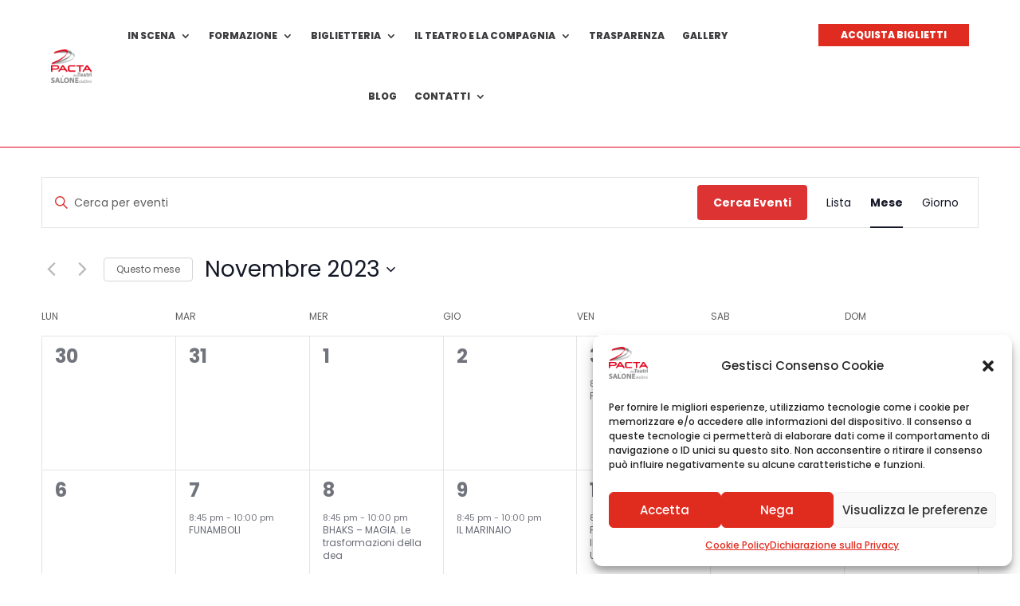

--- FILE ---
content_type: text/html; charset=UTF-8
request_url: https://www.pacta.org/eventi/categoria/apriamo-le-gabbie/2023-11/
body_size: 27802
content:
<!DOCTYPE html>
<html lang="it-IT">
<head>
	<meta charset="UTF-8" />
<meta http-equiv="X-UA-Compatible" content="IE=edge">
	<link rel="pingback" href="https://www.pacta.org/xmlrpc.php" />

	<script type="text/javascript">
		document.documentElement.className = 'js';
	</script>
	
	<link rel='stylesheet' id='tribe-events-views-v2-bootstrap-datepicker-styles-css' href='https://www.pacta.org/wp-content/plugins/the-events-calendar/vendor/bootstrap-datepicker/css/bootstrap-datepicker.standalone.min.css?ver=6.15.4' type='text/css' media='all' />
<link rel='stylesheet' id='tec-variables-skeleton-css' href='https://www.pacta.org/wp-content/plugins/the-events-calendar/common/build/css/variables-skeleton.css?ver=6.9.3' type='text/css' media='all' />
<link rel='stylesheet' id='tribe-common-skeleton-style-css' href='https://www.pacta.org/wp-content/plugins/the-events-calendar/common/build/css/common-skeleton.css?ver=6.9.3' type='text/css' media='all' />
<link rel='stylesheet' id='tribe-tooltipster-css-css' href='https://www.pacta.org/wp-content/plugins/the-events-calendar/common/vendor/tooltipster/tooltipster.bundle.min.css?ver=6.9.3' type='text/css' media='all' />
<link rel='stylesheet' id='tribe-events-views-v2-skeleton-css' href='https://www.pacta.org/wp-content/plugins/the-events-calendar/build/css/views-skeleton.css?ver=6.15.4' type='text/css' media='all' />
<link rel='stylesheet' id='tec-variables-full-css' href='https://www.pacta.org/wp-content/plugins/the-events-calendar/common/build/css/variables-full.css?ver=6.9.3' type='text/css' media='all' />
<link rel='stylesheet' id='tribe-common-full-style-css' href='https://www.pacta.org/wp-content/plugins/the-events-calendar/common/build/css/common-full.css?ver=6.9.3' type='text/css' media='all' />
<link rel='stylesheet' id='tribe-events-views-v2-full-css' href='https://www.pacta.org/wp-content/plugins/the-events-calendar/build/css/views-full.css?ver=6.15.4' type='text/css' media='all' />
<link rel='stylesheet' id='tribe-events-views-v2-print-css' href='https://www.pacta.org/wp-content/plugins/the-events-calendar/build/css/views-print.css?ver=6.15.4' type='text/css' media='print' />
<meta name='robots' content='index, follow, max-image-preview:large, max-snippet:-1, max-video-preview:-1' />

	<!-- This site is optimized with the Yoast SEO plugin v26.0 - https://yoast.com/wordpress/plugins/seo/ -->
	<title>Eventi &#8211; Novembre 2023 &#8250; APRIAMO LE GABBIE &#8250;  | Pacta</title>
	<link rel="canonical" href="https://www.pacta.org/eventi/categoria/apriamo-le-gabbie/" />
	<link rel="next" href="https://www.pacta.org/eventi/categoria/apriamo-le-gabbie/pagina/2/" />
	<meta property="og:locale" content="it_IT" />
	<meta property="og:type" content="website" />
	<meta property="og:url" content="https://www.pacta.org/eventi/categoria/apriamo-le-gabbie/" />
	<meta property="og:site_name" content="Pacta" />
	<meta name="twitter:card" content="summary_large_image" />
	<script type="application/ld+json" class="yoast-schema-graph">{"@context":"https://schema.org","@graph":[{"@type":"CollectionPage","@id":"https://www.pacta.org/eventi/categoria/apriamo-le-gabbie/","url":"https://www.pacta.org/eventi/categoria/apriamo-le-gabbie/","name":"","isPartOf":{"@id":"https://www.pacta.org/#website"},"primaryImageOfPage":{"@id":"https://www.pacta.org/eventi/categoria/apriamo-le-gabbie/#primaryimage"},"image":{"@id":"https://www.pacta.org/eventi/categoria/apriamo-le-gabbie/#primaryimage"},"thumbnailUrl":"https://www.pacta.org/wp-content/uploads/2025/09/Risonanze.jpg","breadcrumb":{"@id":"https://www.pacta.org/eventi/categoria/apriamo-le-gabbie/#breadcrumb"},"inLanguage":"it-IT"},{"@type":"ImageObject","inLanguage":"it-IT","@id":"https://www.pacta.org/eventi/categoria/apriamo-le-gabbie/#primaryimage","url":"https://www.pacta.org/wp-content/uploads/2025/09/Risonanze.jpg","contentUrl":"https://www.pacta.org/wp-content/uploads/2025/09/Risonanze.jpg","width":1500,"height":1000},{"@type":"BreadcrumbList","@id":"https://www.pacta.org/eventi/categoria/apriamo-le-gabbie/#breadcrumb","itemListElement":[{"@type":"ListItem","position":1,"name":"Home","item":"https://www.pacta.org/"},{"@type":"ListItem","position":2,"name":"APRIAMO LE GABBIE"}]},{"@type":"WebSite","@id":"https://www.pacta.org/#website","url":"https://www.pacta.org/","name":"Pacta","description":"","potentialAction":[{"@type":"SearchAction","target":{"@type":"EntryPoint","urlTemplate":"https://www.pacta.org/?s={search_term_string}"},"query-input":{"@type":"PropertyValueSpecification","valueRequired":true,"valueName":"search_term_string"}}],"inLanguage":"it-IT"},{"@type":"Event","name":"FIGURA FIGURA","description":"","image":{"@type":"ImageObject","inLanguage":"it-IT","@id":"https://www.pacta.org/eventi/figura-figura/#primaryimage","url":"https://www.pacta.org/wp-content/uploads/2023/07/FiguraFigura_CompagniaXe-1-scaled-e1690284783569.jpg","contentUrl":"https://www.pacta.org/wp-content/uploads/2023/07/FiguraFigura_CompagniaXe-1-scaled-e1690284783569.jpg","width":932,"height":672},"url":"https://www.pacta.org/eventi/figura-figura/","eventAttendanceMode":"https://schema.org/OfflineEventAttendanceMode","eventStatus":"https://schema.org/EventScheduled","startDate":"2023-11-03T20:45:00+00:00","endDate":"2023-11-03T22:00:00+00:00","location":{"@type":"Place","name":"PACTA Salone","description":"","url":"","address":{"@type":"PostalAddress","streetAddress":"VIA ULISSE DINI 7","addressLocality":"MILANO","postalCode":"20142","addressCountry":"Italia"},"telephone":"","sameAs":""},"@id":"https://www.pacta.org/eventi/figura-figura/#event"},{"@type":"Event","name":"SOGGETTO SENZA TITOLO","description":"","image":{"@type":"ImageObject","inLanguage":"it-IT","@id":"https://www.pacta.org/eventi/soggetto-senza-titolo/#primaryimage","url":"https://www.pacta.org/wp-content/uploads/2023/07/SoggettoSenzaTitolo_SostaPalmizi-1_light-e1690293373523.jpg","contentUrl":"https://www.pacta.org/wp-content/uploads/2023/07/SoggettoSenzaTitolo_SostaPalmizi-1_light-e1690293373523.jpg","width":932,"height":672},"url":"https://www.pacta.org/eventi/soggetto-senza-titolo/","eventAttendanceMode":"https://schema.org/OfflineEventAttendanceMode","eventStatus":"https://schema.org/EventScheduled","startDate":"2023-11-04T20:45:00+00:00","endDate":"2023-11-04T21:30:00+00:00","location":{"@type":"Place","name":"PACTA Salone","description":"","url":"","address":{"@type":"PostalAddress","streetAddress":"VIA ULISSE DINI 7","addressLocality":"MILANO","postalCode":"20142","addressCountry":"Italia"},"telephone":"","sameAs":""},"@id":"https://www.pacta.org/eventi/soggetto-senza-titolo/#event"},{"@type":"Event","name":"Spoken Dance: Stimmung &#038; Figure Coreografiche","description":"","image":{"@type":"ImageObject","inLanguage":"it-IT","@id":"https://www.pacta.org/eventi/spoken-dance-stimmung-figure-coreografiche/#primaryimage","url":"https://www.pacta.org/wp-content/uploads/2023/09/SpokenDance-apr_2023_Napoli-CHR05607-2.jpg","contentUrl":"https://www.pacta.org/wp-content/uploads/2023/09/SpokenDance-apr_2023_Napoli-CHR05607-2.jpg","width":1920,"height":1080},"url":"https://www.pacta.org/eventi/spoken-dance-stimmung-figure-coreografiche/","eventAttendanceMode":"https://schema.org/OfflineEventAttendanceMode","eventStatus":"https://schema.org/EventScheduled","startDate":"2023-11-05T20:45:00+00:00","endDate":"2023-11-05T22:00:00+00:00","location":{"@type":"Place","name":"PACTA Salone","description":"","url":"","address":{"@type":"PostalAddress","streetAddress":"VIA ULISSE DINI 7","addressLocality":"MILANO","postalCode":"20142","addressCountry":"Italia"},"telephone":"","sameAs":""},"@id":"https://www.pacta.org/eventi/spoken-dance-stimmung-figure-coreografiche/#event"},{"@type":"Event","name":"FUNAMBOLI","description":"","image":{"@type":"ImageObject","inLanguage":"it-IT","@id":"https://www.pacta.org/eventi/funamboli/#primaryimage","url":"https://www.pacta.org/wp-content/uploads/2023/07/Funamboli_fotoEmmaTerenzio-2-e1695031000593.jpg","contentUrl":"https://www.pacta.org/wp-content/uploads/2023/07/Funamboli_fotoEmmaTerenzio-2-e1695031000593.jpg","width":933,"height":674},"url":"https://www.pacta.org/eventi/funamboli/","eventAttendanceMode":"https://schema.org/OfflineEventAttendanceMode","eventStatus":"https://schema.org/EventScheduled","startDate":"2023-11-07T20:45:00+00:00","endDate":"2023-11-07T22:00:00+00:00","location":{"@type":"Place","name":"PACTA Salone","description":"","url":"","address":{"@type":"PostalAddress","streetAddress":"VIA ULISSE DINI 7","addressLocality":"MILANO","postalCode":"20142","addressCountry":"Italia"},"telephone":"","sameAs":""},"@id":"https://www.pacta.org/eventi/funamboli/#event"},{"@type":"Event","name":"BHAKS – MAGIA. Le trasformazioni della dea","description":"","image":{"@type":"ImageObject","inLanguage":"it-IT","@id":"https://www.pacta.org/eventi/bhaks-magia-le-trasformazioni-della-dea/#primaryimage","url":"https://www.pacta.org/wp-content/uploads/2023/09/Roberta-foto-trib-scaled-e1698331833462.jpg","contentUrl":"https://www.pacta.org/wp-content/uploads/2023/09/Roberta-foto-trib-scaled-e1698331833462.jpg","width":375,"height":271},"url":"https://www.pacta.org/eventi/bhaks-magia-le-trasformazioni-della-dea/","eventAttendanceMode":"https://schema.org/OfflineEventAttendanceMode","eventStatus":"https://schema.org/EventScheduled","startDate":"2023-11-08T20:45:00+00:00","endDate":"2023-11-08T22:00:00+00:00","location":{"@type":"Place","name":"PACTA Salone","description":"","url":"","address":{"@type":"PostalAddress","streetAddress":"VIA ULISSE DINI 7","addressLocality":"MILANO","postalCode":"20142","addressCountry":"Italia"},"telephone":"","sameAs":""},"@id":"https://www.pacta.org/eventi/bhaks-magia-le-trasformazioni-della-dea/#event"},{"@type":"Event","name":"IL MARINAIO","description":"","image":{"@type":"ImageObject","inLanguage":"it-IT","@id":"https://www.pacta.org/eventi/il-marinaio/#primaryimage","url":"https://www.pacta.org/wp-content/uploads/2023/07/IlMarinaio_VAGA-1_light-e1695031138337.png","contentUrl":"https://www.pacta.org/wp-content/uploads/2023/07/IlMarinaio_VAGA-1_light-e1695031138337.png","width":932,"height":674},"url":"https://www.pacta.org/eventi/il-marinaio/","eventAttendanceMode":"https://schema.org/OfflineEventAttendanceMode","eventStatus":"https://schema.org/EventScheduled","startDate":"2023-11-09T20:45:00+00:00","endDate":"2023-11-09T22:00:00+00:00","location":{"@type":"Place","name":"PACTA Salone","description":"","url":"","address":{"@type":"PostalAddress","streetAddress":"VIA ULISSE DINI 7","addressLocality":"MILANO","postalCode":"20142","addressCountry":"Italia"},"telephone":"","sameAs":""},"@id":"https://www.pacta.org/eventi/il-marinaio/#event"},{"@type":"Event","name":"PENSAVO FOSSE UN INSETTO, INVECE ERA UN COLIBRÌ","description":"","image":{"@type":"ImageObject","inLanguage":"it-IT","@id":"https://www.pacta.org/eventi/credevo-fosse-un-insetto-invece-era-un-colibri/#primaryimage","url":"https://www.pacta.org/wp-content/uploads/2023/07/CREDEVO-FOSSE-UN-INSETTO-INVECE-ERA-UN-COLIBRI-e1690296176279.jpeg","contentUrl":"https://www.pacta.org/wp-content/uploads/2023/07/CREDEVO-FOSSE-UN-INSETTO-INVECE-ERA-UN-COLIBRI-e1690296176279.jpeg","width":933,"height":674},"url":"https://www.pacta.org/eventi/credevo-fosse-un-insetto-invece-era-un-colibri/","eventAttendanceMode":"https://schema.org/OfflineEventAttendanceMode","eventStatus":"https://schema.org/EventScheduled","startDate":"2023-11-10T20:45:00+00:00","endDate":"2023-11-10T21:45:00+00:00","location":{"@type":"Place","name":"PACTA Salone","description":"","url":"","address":{"@type":"PostalAddress","streetAddress":"VIA ULISSE DINI 7","addressLocality":"MILANO","postalCode":"20142","addressCountry":"Italia"},"telephone":"","sameAs":""},"@id":"https://www.pacta.org/eventi/credevo-fosse-un-insetto-invece-era-un-colibri/#event"},{"@type":"Event","name":"LA CARTA DA PARATI GIALLA","description":"","image":{"@type":"ImageObject","inLanguage":"it-IT","@id":"https://www.pacta.org/eventi/la-carta-da-parati-gialla/#primaryimage","url":"https://www.pacta.org/wp-content/uploads/2023/07/LaCartaDaParatiGialla_CompagniaDunamis-4-e1690296642476.jpg","contentUrl":"https://www.pacta.org/wp-content/uploads/2023/07/LaCartaDaParatiGialla_CompagniaDunamis-4-e1690296642476.jpg","width":933,"height":674},"url":"https://www.pacta.org/eventi/la-carta-da-parati-gialla/","eventAttendanceMode":"https://schema.org/OfflineEventAttendanceMode","eventStatus":"https://schema.org/EventScheduled","startDate":"2023-11-11T20:45:00+00:00","endDate":"2023-11-12T17:30:00+00:00","location":{"@type":"Place","name":"PACTA Salone","description":"","url":"","address":{"@type":"PostalAddress","streetAddress":"VIA ULISSE DINI 7","addressLocality":"MILANO","postalCode":"20142","addressCountry":"Italia"},"telephone":"","sameAs":""},"@id":"https://www.pacta.org/eventi/la-carta-da-parati-gialla/#event"},{"@type":"Event","name":"LA FUNZIONE DEL MONDO &#8211; La vita coraggiosa di Vito Volterra","description":"","image":{"@type":"ImageObject","inLanguage":"it-IT","@id":"https://www.pacta.org/eventi/la-funzione-del-mondo-la-vita-coraggiosa-di-vito-volterra/#primaryimage","url":"https://www.pacta.org/wp-content/uploads/2023/07/Dedica-Andrea-copia-2-scaled-e1690299394740.jpg","contentUrl":"https://www.pacta.org/wp-content/uploads/2023/07/Dedica-Andrea-copia-2-scaled-e1690299394740.jpg","width":927,"height":673},"url":"https://www.pacta.org/eventi/la-funzione-del-mondo-la-vita-coraggiosa-di-vito-volterra/","eventAttendanceMode":"https://schema.org/OfflineEventAttendanceMode","eventStatus":"https://schema.org/EventScheduled","startDate":"2023-11-13T20:45:00+00:00","endDate":"2023-11-13T22:00:00+00:00","location":{"@type":"Place","name":"PACTA Salone","description":"","url":"","address":{"@type":"PostalAddress","streetAddress":"VIA ULISSE DINI 7","addressLocality":"MILANO","postalCode":"20142","addressCountry":"Italia"},"telephone":"","sameAs":""},"@id":"https://www.pacta.org/eventi/la-funzione-del-mondo-la-vita-coraggiosa-di-vito-volterra/#event"},{"@type":"Event","name":"LA FUNZIONE DEL MONDO &#8211; La vita coraggiosa di Vito Volterra (Replica Scolastica)","description":"","image":{"@type":"ImageObject","inLanguage":"it-IT","@id":"https://www.pacta.org/eventi/la-funzione-del-mondo/#primaryimage","url":"https://www.pacta.org/wp-content/uploads/2023/07/Dedica-Andrea-copia-2-scaled-e1690299394740.jpg","contentUrl":"https://www.pacta.org/wp-content/uploads/2023/07/Dedica-Andrea-copia-2-scaled-e1690299394740.jpg","width":927,"height":673},"url":"https://www.pacta.org/eventi/la-funzione-del-mondo/","eventAttendanceMode":"https://schema.org/OfflineEventAttendanceMode","eventStatus":"https://schema.org/EventScheduled","startDate":"2023-11-14T00:00:00+00:00","endDate":"2023-11-14T23:59:59+00:00","location":{"@type":"Place","name":"PACTA Salone","description":"","url":"","address":{"@type":"PostalAddress","streetAddress":"VIA ULISSE DINI 7","addressLocality":"MILANO","postalCode":"20142","addressCountry":"Italia"},"telephone":"","sameAs":""},"@id":"https://www.pacta.org/eventi/la-funzione-del-mondo/#event"},{"@type":"Event","name":"L&#8217;adolescenza di PIGRECO (REPLICA SCOLASTICA)","description":"","image":{"@type":"ImageObject","inLanguage":"it-IT","@id":"https://www.pacta.org/eventi/ladolescenza-di-pigreco-replica-scolastica/#primaryimage","url":"https://www.pacta.org/wp-content/uploads/2023/09/MG_8538-scaled.jpg","contentUrl":"https://www.pacta.org/wp-content/uploads/2023/09/MG_8538-scaled.jpg","width":2560,"height":1707},"url":"https://www.pacta.org/eventi/ladolescenza-di-pigreco-replica-scolastica/","eventAttendanceMode":"https://schema.org/OfflineEventAttendanceMode","eventStatus":"https://schema.org/EventScheduled","startDate":"2023-11-15T00:00:00+00:00","endDate":"2023-11-15T23:59:59+00:00","@id":"https://www.pacta.org/eventi/ladolescenza-di-pigreco-replica-scolastica/#event"},{"@type":"Event","name":"BLACK BOX-Dentro l&#8217;algoritmo (replica scolastica)","description":"","image":{"@type":"ImageObject","inLanguage":"it-IT","@id":"https://www.pacta.org/eventi/black-box-dentro-lalgoritmo-2/#primaryimage","url":"https://www.pacta.org/wp-content/uploads/2022/07/FOTO_EmmaTerenzio_prove.jpg","contentUrl":"https://www.pacta.org/wp-content/uploads/2022/07/FOTO_EmmaTerenzio_prove.jpg","width":933,"height":675},"url":"https://www.pacta.org/eventi/black-box-dentro-lalgoritmo-2/","eventAttendanceMode":"https://schema.org/OfflineEventAttendanceMode","eventStatus":"https://schema.org/EventScheduled","startDate":"2023-11-16T20:45:00+00:00","endDate":"2023-11-18T22:00:00+00:00","location":{"@type":"Place","name":"PACTA Salone","description":"","url":"","address":{"@type":"PostalAddress","streetAddress":"VIA ULISSE DINI 7","addressLocality":"MILANO","postalCode":"20142","addressCountry":"Italia"},"telephone":"","sameAs":""},"@id":"https://www.pacta.org/eventi/black-box-dentro-lalgoritmo-2/#event"},{"@type":"Event","name":"BLACK BOX-Dentro l&#8217;algoritmo","description":"","image":{"@type":"ImageObject","inLanguage":"it-IT","@id":"https://www.pacta.org/eventi/black-box-dentro-lalgoritmo-3/#primaryimage","url":"https://www.pacta.org/wp-content/uploads/2022/07/FOTO_EmmaTerenzio_prove.jpg","contentUrl":"https://www.pacta.org/wp-content/uploads/2022/07/FOTO_EmmaTerenzio_prove.jpg","width":933,"height":675},"url":"https://www.pacta.org/eventi/black-box-dentro-lalgoritmo-3/","eventAttendanceMode":"https://schema.org/OfflineEventAttendanceMode","eventStatus":"https://schema.org/EventScheduled","startDate":"2023-11-16T20:45:00+00:00","endDate":"2023-11-18T22:00:00+00:00","location":{"@type":"Place","name":"PACTA Salone","description":"","url":"","address":{"@type":"PostalAddress","streetAddress":"VIA ULISSE DINI 7","addressLocality":"MILANO","postalCode":"20142","addressCountry":"Italia"},"telephone":"","sameAs":""},"@id":"https://www.pacta.org/eventi/black-box-dentro-lalgoritmo-3/#event"},{"@type":"Event","name":"LA RAGAZZA CON IL COMPASSO D&#8217;ORO-La straordinaria vita della scienziata Emilie du Chatelet","description":"","image":{"@type":"ImageObject","inLanguage":"it-IT","@id":"https://www.pacta.org/eventi/la-ragazza-con-il-compasso-doro-la-straordinaria-vita-della-scienziata-emilie-du-chatelet/#primaryimage","url":"https://www.pacta.org/wp-content/uploads/2023/11/Copertina-libro-LA-RAGAZZA-CON-IL-COMPASSO-DORO.jpg","contentUrl":"https://www.pacta.org/wp-content/uploads/2023/11/Copertina-libro-LA-RAGAZZA-CON-IL-COMPASSO-DORO.jpg","width":517,"height":512},"url":"https://www.pacta.org/eventi/la-ragazza-con-il-compasso-doro-la-straordinaria-vita-della-scienziata-emilie-du-chatelet/","eventAttendanceMode":"https://schema.org/OfflineEventAttendanceMode","eventStatus":"https://schema.org/EventScheduled","startDate":"2023-11-18T17:30:00+00:00","endDate":"2023-11-18T18:30:00+00:00","location":{"@type":"Place","name":"PACTA Salone","description":"","url":"","address":{"@type":"PostalAddress","streetAddress":"VIA ULISSE DINI 7","addressLocality":"MILANO","postalCode":"20142","addressCountry":"Italia"},"telephone":"","sameAs":""},"@id":"https://www.pacta.org/eventi/la-ragazza-con-il-compasso-doro-la-straordinaria-vita-della-scienziata-emilie-du-chatelet/#event"},{"@type":"Event","name":"UN MARE DI PIRATI&#8230;e se escono dal tuo armadio?","description":"","image":{"@type":"ImageObject","inLanguage":"it-IT","@id":"https://www.pacta.org/eventi/un-mare-di-pirati-e-se-escono-dal-tuo-armadio/#primaryimage","url":"https://www.pacta.org/wp-content/uploads/2023/09/UnMareDiPirati-e1694445606965.jpeg","contentUrl":"https://www.pacta.org/wp-content/uploads/2023/09/UnMareDiPirati-e1694445606965.jpeg","width":932,"height":674},"url":"https://www.pacta.org/eventi/un-mare-di-pirati-e-se-escono-dal-tuo-armadio/","eventAttendanceMode":"https://schema.org/OfflineEventAttendanceMode","eventStatus":"https://schema.org/EventScheduled","startDate":"2023-11-19T15:30:00+00:00","endDate":"2023-11-19T16:30:00+00:00","location":{"@type":"Place","name":"PACTA Salone","description":"","url":"","address":{"@type":"PostalAddress","streetAddress":"VIA ULISSE DINI 7","addressLocality":"MILANO","postalCode":"20142","addressCountry":"Italia"},"telephone":"","sameAs":""},"@id":"https://www.pacta.org/eventi/un-mare-di-pirati-e-se-escono-dal-tuo-armadio/#event"},{"@type":"Event","name":"Il canto di Natale","description":"","image":{"@type":"ImageObject","inLanguage":"it-IT","@id":"https://www.pacta.org/eventi/il-canto-di-natale/#primaryimage","url":"https://www.pacta.org/wp-content/uploads/2023/09/IlCantoDiNatale-1-e1694446075737.jpg","contentUrl":"https://www.pacta.org/wp-content/uploads/2023/09/IlCantoDiNatale-1-e1694446075737.jpg","width":800,"height":533},"url":"https://www.pacta.org/eventi/il-canto-di-natale/","eventAttendanceMode":"https://schema.org/OfflineEventAttendanceMode","eventStatus":"https://schema.org/EventScheduled","startDate":"2023-11-26T15:30:00+00:00","endDate":"2023-11-26T16:30:00+00:00","location":{"@type":"Place","name":"PACTA Salone","description":"","url":"","address":{"@type":"PostalAddress","streetAddress":"VIA ULISSE DINI 7","addressLocality":"MILANO","postalCode":"20142","addressCountry":"Italia"},"telephone":"","sameAs":""},"@id":"https://www.pacta.org/eventi/il-canto-di-natale/#event"},{"@type":"Event","name":"Il canto di Natale (Replica scolastica)","description":"","image":{"@type":"ImageObject","inLanguage":"it-IT","@id":"https://www.pacta.org/eventi/il-canto-di-natale-2/#primaryimage","url":"https://www.pacta.org/wp-content/uploads/2023/09/IlCantoDiNatale-1-e1694446075737.jpg","contentUrl":"https://www.pacta.org/wp-content/uploads/2023/09/IlCantoDiNatale-1-e1694446075737.jpg","width":800,"height":533},"url":"https://www.pacta.org/eventi/il-canto-di-natale-2/","eventAttendanceMode":"https://schema.org/OfflineEventAttendanceMode","eventStatus":"https://schema.org/EventScheduled","startDate":"2023-11-27T09:30:00+00:00","endDate":"2023-11-27T12:30:00+00:00","location":{"@type":"Place","name":"PACTA Salone","description":"","url":"","address":{"@type":"PostalAddress","streetAddress":"VIA ULISSE DINI 7","addressLocality":"MILANO","postalCode":"20142","addressCountry":"Italia"},"telephone":"","sameAs":""},"@id":"https://www.pacta.org/eventi/il-canto-di-natale-2/#event"},{"@type":"Event","name":"L&#8217;ORAZIO (replica scolastica)","description":"","image":{"@type":"ImageObject","inLanguage":"it-IT","@id":"https://www.pacta.org/eventi/lorazio-2/#primaryimage","url":"https://www.pacta.org/wp-content/uploads/2023/07/LOrazio_TeatroAlkaest_fotoEliaPisani-1-e1695031547635.jpg","contentUrl":"https://www.pacta.org/wp-content/uploads/2023/07/LOrazio_TeatroAlkaest_fotoEliaPisani-1-e1695031547635.jpg","width":933,"height":674,"caption":"“L’Orazio” testo di Heiner Müller regia Giovanni Battista Storti con Gilberto Colla, Lorena Nocera, Giovanni Battista Storti musiche dal vivo Thomas Umbaca installazione Marcello Chiarenza e Marco Muzzolon disegno e partitura luci Fulvio Michelazzi (AILD) costumi di Caterina Villa produzione Teatro Alkaest in coproduzione con PACTA dei Teatri"},"url":"https://www.pacta.org/eventi/lorazio-2/","eventAttendanceMode":"https://schema.org/OfflineEventAttendanceMode","eventStatus":"https://schema.org/EventScheduled","startDate":"2023-11-30T00:00:00+00:00","endDate":"2023-11-30T23:59:59+00:00","location":{"@type":"Place","name":"PACTA Salone","description":"","url":"","address":{"@type":"PostalAddress","streetAddress":"VIA ULISSE DINI 7","addressLocality":"MILANO","postalCode":"20142","addressCountry":"Italia"},"telephone":"","sameAs":""},"@id":"https://www.pacta.org/eventi/lorazio-2/#event"}]}</script>
	<!-- / Yoast SEO plugin. -->


<link rel="alternate" type="application/rss+xml" title="Pacta &raquo; Feed" href="https://www.pacta.org/feed/" />
<link rel="alternate" type="text/calendar" title="Pacta &raquo; iCal Feed" href="https://www.pacta.org/eventi/?ical=1" />
<link rel="alternate" type="application/rss+xml" title="Pacta &raquo; Eventi Feed" href="https://www.pacta.org/eventi/feed/" />
<meta content="Divi v.4.27.4" name="generator"/><link rel='stylesheet' id='ddp-admin-css-vb-css' href='https://www.pacta.org/wp-content/plugins/ddpro/css/ddp-admin-vb.css?ver=5.5.1' type='text/css' media='all' />
<link rel='stylesheet' id='wp-components-css' href='https://www.pacta.org/wp-includes/css/dist/components/style.min.css?ver=6.9' type='text/css' media='all' />
<link rel='stylesheet' id='wp-preferences-css' href='https://www.pacta.org/wp-includes/css/dist/preferences/style.min.css?ver=6.9' type='text/css' media='all' />
<link rel='stylesheet' id='wp-block-editor-css' href='https://www.pacta.org/wp-includes/css/dist/block-editor/style.min.css?ver=6.9' type='text/css' media='all' />
<link rel='stylesheet' id='popup-maker-block-library-style-css' href='https://www.pacta.org/wp-content/plugins/popup-maker/dist/packages/block-library-style.css?ver=dbea705cfafe089d65f1' type='text/css' media='all' />
<link rel='stylesheet' id='cmplz-general-css' href='https://www.pacta.org/wp-content/plugins/complianz-gdpr/assets/css/cookieblocker.min.css?ver=1758626275' type='text/css' media='all' />
<link rel='stylesheet' id='divi-event-calendar-module-styles-css' href='https://www.pacta.org/wp-content/plugins/divi-event-calendar-module/styles/style.min.css?ver=1.0.0' type='text/css' media='all' />
<link rel='stylesheet' id='__EPYT__style-css' href='https://www.pacta.org/wp-content/plugins/youtube-embed-plus/styles/ytprefs.min.css?ver=14.2.3' type='text/css' media='all' />
<style id='__EPYT__style-inline-css' type='text/css'>

                .epyt-gallery-thumb {
                        width: 33.333%;
                }
                
/*# sourceURL=__EPYT__style-inline-css */
</style>
<link rel='stylesheet' id='sib-front-css-css' href='https://www.pacta.org/wp-content/plugins/mailin/css/mailin-front.css?ver=6.9' type='text/css' media='all' />
<link rel='stylesheet' id='divi-style-pum-css' href='https://www.pacta.org/wp-content/themes/Divi/style-static-cpt.min.css?ver=4.27.4' type='text/css' media='all' />
<script type="text/javascript" src="https://www.pacta.org/wp-includes/js/jquery/jquery.min.js?ver=3.7.1" id="jquery-core-js"></script>
<script type="text/javascript" src="https://www.pacta.org/wp-includes/js/jquery/jquery-migrate.min.js?ver=3.4.1" id="jquery-migrate-js"></script>
<script type="text/javascript" src="https://www.pacta.org/wp-content/plugins/the-events-calendar/common/build/js/tribe-common.js?ver=9c44e11f3503a33e9540" id="tribe-common-js"></script>
<script type="text/javascript" src="https://www.pacta.org/wp-content/plugins/the-events-calendar/build/js/views/breakpoints.js?ver=4208de2df2852e0b91ec" id="tribe-events-views-v2-breakpoints-js"></script>
<script type="text/javascript" id="track-the-click-js-extra">
/* <![CDATA[ */
var ajax_var = {"nonce":"f3dcc6fad1"};
var ttc_data = {"proBeacon":""};
//# sourceURL=track-the-click-js-extra
/* ]]> */
</script>
<script type="text/javascript" src="https://www.pacta.org/wp-content/plugins/track-the-click/public/js/track-the-click-public.js?ver=0.4.0" id="track-the-click-js" data-noptimize="true" data-no-optimize="1"></script>
<script type="text/javascript" id="track-the-click-js-after" data-noptimize="true" data-no-optimize="1">
/* <![CDATA[ */
function getHomeURL() {return "https://www.pacta.org";}
function getPostID() {return 0;}
function showClickCounts() {return false;}

//# sourceURL=track-the-click-js-after
/* ]]> */
</script>
<script data-service="youtube" data-category="marketing" type="text/plain" id="__ytprefs__-js-extra">
/* <![CDATA[ */
var _EPYT_ = {"ajaxurl":"https://www.pacta.org/wp-admin/admin-ajax.php","security":"733c8d59d5","gallery_scrolloffset":"20","eppathtoscripts":"https://www.pacta.org/wp-content/plugins/youtube-embed-plus/scripts/","eppath":"https://www.pacta.org/wp-content/plugins/youtube-embed-plus/","epresponsiveselector":"[\"iframe.__youtube_prefs_widget__\"]","epdovol":"1","version":"14.2.3","evselector":"iframe.__youtube_prefs__[src], iframe[src*=\"youtube.com/embed/\"], iframe[src*=\"youtube-nocookie.com/embed/\"]","ajax_compat":"","maxres_facade":"eager","ytapi_load":"light","pause_others":"","stopMobileBuffer":"1","facade_mode":"","not_live_on_channel":""};
//# sourceURL=__ytprefs__-js-extra
/* ]]> */
</script>
<script type="text/javascript" src="https://www.pacta.org/wp-content/plugins/youtube-embed-plus/scripts/ytprefs.min.js?ver=14.2.3" id="__ytprefs__-js"></script>
<script type="text/javascript" id="sib-front-js-js-extra">
/* <![CDATA[ */
var sibErrMsg = {"invalidMail":"Please fill out valid email address","requiredField":"Please fill out required fields","invalidDateFormat":"Please fill out valid date format","invalidSMSFormat":"Please fill out valid phone number"};
var ajax_sib_front_object = {"ajax_url":"https://www.pacta.org/wp-admin/admin-ajax.php","ajax_nonce":"2ed432cb4a","flag_url":"https://www.pacta.org/wp-content/plugins/mailin/img/flags/"};
//# sourceURL=sib-front-js-js-extra
/* ]]> */
</script>
<script type="text/javascript" src="https://www.pacta.org/wp-content/plugins/mailin/js/mailin-front.js?ver=1756916173" id="sib-front-js-js"></script>
<link rel="https://api.w.org/" href="https://www.pacta.org/wp-json/" /><link rel="alternate" title="JSON" type="application/json" href="https://www.pacta.org/wp-json/wp/v2/tribe_events_cat/20" /><link rel="EditURI" type="application/rsd+xml" title="RSD" href="https://www.pacta.org/xmlrpc.php?rsd" />
<meta name="generator" content="WordPress 6.9" />
<meta name="ti-site-data" content="eyJyIjoiMTowITc6MCEzMDowIiwibyI6Imh0dHBzOlwvXC93d3cucGFjdGEub3JnXC93cC1hZG1pblwvYWRtaW4tYWpheC5waHA/YWN0aW9uPXRpX29ubGluZV91c2Vyc19nb29nbGUmcD0lMkZldmVudGklMkZjYXRlZ29yaWElMkZhcHJpYW1vLWxlLWdhYmJpZSUyRjIwMjMtMTElMkYifQ==" /><meta name="tec-api-version" content="v1"><meta name="tec-api-origin" content="https://www.pacta.org"><link rel="alternate" href="https://www.pacta.org/wp-json/tribe/events/v1/events/?categories=apriamo-le-gabbie" />			<style>.cmplz-hidden {
					display: none !important;
				}</style><meta name="viewport" content="width=device-width, initial-scale=1.0, maximum-scale=1.0, user-scalable=0" /><script type="text/javascript" src="https://cdn.brevo.com/js/sdk-loader.js" async></script>
<script type="text/javascript">
  window.Brevo = window.Brevo || [];
  window.Brevo.push(['init', {"client_key":"pyrw0o8kc65z5iyd43ztw2l7","email_id":null,"push":{"customDomain":"https:\/\/www.pacta.org\/wp-content\/plugins\/mailin\/"},"service_worker_url":"wonderpush-worker-loader.min.js?webKey=4ea711e7ae0a02d9ed395bd53c731dba09ed35460ec3d453dc6f264a1a5555f3","frame_url":"brevo-frame.html"}]);
</script><script type="text/javascript" src="https://cdn.by.wonderpush.com/sdk/1.1/wonderpush-loader.min.js" async></script>
<script type="text/javascript">
  window.WonderPush = window.WonderPush || [];
  window.WonderPush.push(['init', {"customDomain":"https:\/\/www.pacta.org\/wp-content\/plugins\/mailin\/","serviceWorkerUrl":"wonderpush-worker-loader.min.js?webKey=4ea711e7ae0a02d9ed395bd53c731dba09ed35460ec3d453dc6f264a1a5555f3","frameUrl":"wonderpush.min.html","webKey":"4ea711e7ae0a02d9ed395bd53c731dba09ed35460ec3d453dc6f264a1a5555f3"}]);
</script><!-- Google tag (gtag.js) --> <script type="text/plain" data-service="google-analytics" data-category="statistics" async data-cmplz-src="https://www.googletagmanager.com/gtag/js?id=AW-11104770521"></script> <script> window.dataLayer = window.dataLayer || []; function gtag(){dataLayer.push(arguments);} gtag('js', new Date()); gtag('config', 'AW-11104770521'); </script>

<meta name="facebook-domain-verification" content="r98naww2ish95c6ndtf8nplgc9behw">



<link rel="icon" href="https://www.pacta.org/wp-content/uploads/2022/06/cropped-Risorsa-1logo1-32x32.png" sizes="32x32" />
<link rel="icon" href="https://www.pacta.org/wp-content/uploads/2022/06/cropped-Risorsa-1logo1-192x192.png" sizes="192x192" />
<link rel="apple-touch-icon" href="https://www.pacta.org/wp-content/uploads/2022/06/cropped-Risorsa-1logo1-180x180.png" />
<meta name="msapplication-TileImage" content="https://www.pacta.org/wp-content/uploads/2022/06/cropped-Risorsa-1logo1-270x270.png" />
<link rel="stylesheet" id="et-divi-customizer-cpt-global-cached-inline-styles" href="https://www.pacta.org/wp-content/et-cache/global/et-divi-customizer-cpt-global.min.css?ver=1767792681" /><link rel="stylesheet" id="et-divi-customizer-global-cached-inline-styles" href="https://www.pacta.org/wp-content/et-cache/global/et-divi-customizer-global.min.css?ver=1767792681" /><link rel="stylesheet" id="et-core-unified-cpt-62-cached-inline-styles" href="https://www.pacta.org/wp-content/et-cache/62/et-core-unified-cpt-62.min.css?ver=1767792681" /><link rel="stylesheet" id="et-core-unified-cpt-63-cached-inline-styles" href="https://www.pacta.org/wp-content/et-cache/63/et-core-unified-cpt-63.min.css?ver=1767792681" /><style id='global-styles-inline-css' type='text/css'>
:root{--wp--preset--aspect-ratio--square: 1;--wp--preset--aspect-ratio--4-3: 4/3;--wp--preset--aspect-ratio--3-4: 3/4;--wp--preset--aspect-ratio--3-2: 3/2;--wp--preset--aspect-ratio--2-3: 2/3;--wp--preset--aspect-ratio--16-9: 16/9;--wp--preset--aspect-ratio--9-16: 9/16;--wp--preset--color--black: #000000;--wp--preset--color--cyan-bluish-gray: #abb8c3;--wp--preset--color--white: #ffffff;--wp--preset--color--pale-pink: #f78da7;--wp--preset--color--vivid-red: #cf2e2e;--wp--preset--color--luminous-vivid-orange: #ff6900;--wp--preset--color--luminous-vivid-amber: #fcb900;--wp--preset--color--light-green-cyan: #7bdcb5;--wp--preset--color--vivid-green-cyan: #00d084;--wp--preset--color--pale-cyan-blue: #8ed1fc;--wp--preset--color--vivid-cyan-blue: #0693e3;--wp--preset--color--vivid-purple: #9b51e0;--wp--preset--gradient--vivid-cyan-blue-to-vivid-purple: linear-gradient(135deg,rgb(6,147,227) 0%,rgb(155,81,224) 100%);--wp--preset--gradient--light-green-cyan-to-vivid-green-cyan: linear-gradient(135deg,rgb(122,220,180) 0%,rgb(0,208,130) 100%);--wp--preset--gradient--luminous-vivid-amber-to-luminous-vivid-orange: linear-gradient(135deg,rgb(252,185,0) 0%,rgb(255,105,0) 100%);--wp--preset--gradient--luminous-vivid-orange-to-vivid-red: linear-gradient(135deg,rgb(255,105,0) 0%,rgb(207,46,46) 100%);--wp--preset--gradient--very-light-gray-to-cyan-bluish-gray: linear-gradient(135deg,rgb(238,238,238) 0%,rgb(169,184,195) 100%);--wp--preset--gradient--cool-to-warm-spectrum: linear-gradient(135deg,rgb(74,234,220) 0%,rgb(151,120,209) 20%,rgb(207,42,186) 40%,rgb(238,44,130) 60%,rgb(251,105,98) 80%,rgb(254,248,76) 100%);--wp--preset--gradient--blush-light-purple: linear-gradient(135deg,rgb(255,206,236) 0%,rgb(152,150,240) 100%);--wp--preset--gradient--blush-bordeaux: linear-gradient(135deg,rgb(254,205,165) 0%,rgb(254,45,45) 50%,rgb(107,0,62) 100%);--wp--preset--gradient--luminous-dusk: linear-gradient(135deg,rgb(255,203,112) 0%,rgb(199,81,192) 50%,rgb(65,88,208) 100%);--wp--preset--gradient--pale-ocean: linear-gradient(135deg,rgb(255,245,203) 0%,rgb(182,227,212) 50%,rgb(51,167,181) 100%);--wp--preset--gradient--electric-grass: linear-gradient(135deg,rgb(202,248,128) 0%,rgb(113,206,126) 100%);--wp--preset--gradient--midnight: linear-gradient(135deg,rgb(2,3,129) 0%,rgb(40,116,252) 100%);--wp--preset--font-size--small: 13px;--wp--preset--font-size--medium: 20px;--wp--preset--font-size--large: 36px;--wp--preset--font-size--x-large: 42px;--wp--preset--spacing--20: 0.44rem;--wp--preset--spacing--30: 0.67rem;--wp--preset--spacing--40: 1rem;--wp--preset--spacing--50: 1.5rem;--wp--preset--spacing--60: 2.25rem;--wp--preset--spacing--70: 3.38rem;--wp--preset--spacing--80: 5.06rem;--wp--preset--shadow--natural: 6px 6px 9px rgba(0, 0, 0, 0.2);--wp--preset--shadow--deep: 12px 12px 50px rgba(0, 0, 0, 0.4);--wp--preset--shadow--sharp: 6px 6px 0px rgba(0, 0, 0, 0.2);--wp--preset--shadow--outlined: 6px 6px 0px -3px rgb(255, 255, 255), 6px 6px rgb(0, 0, 0);--wp--preset--shadow--crisp: 6px 6px 0px rgb(0, 0, 0);}:root { --wp--style--global--content-size: 823px;--wp--style--global--wide-size: 1080px; }:where(body) { margin: 0; }.wp-site-blocks > .alignleft { float: left; margin-right: 2em; }.wp-site-blocks > .alignright { float: right; margin-left: 2em; }.wp-site-blocks > .aligncenter { justify-content: center; margin-left: auto; margin-right: auto; }:where(.is-layout-flex){gap: 0.5em;}:where(.is-layout-grid){gap: 0.5em;}.is-layout-flow > .alignleft{float: left;margin-inline-start: 0;margin-inline-end: 2em;}.is-layout-flow > .alignright{float: right;margin-inline-start: 2em;margin-inline-end: 0;}.is-layout-flow > .aligncenter{margin-left: auto !important;margin-right: auto !important;}.is-layout-constrained > .alignleft{float: left;margin-inline-start: 0;margin-inline-end: 2em;}.is-layout-constrained > .alignright{float: right;margin-inline-start: 2em;margin-inline-end: 0;}.is-layout-constrained > .aligncenter{margin-left: auto !important;margin-right: auto !important;}.is-layout-constrained > :where(:not(.alignleft):not(.alignright):not(.alignfull)){max-width: var(--wp--style--global--content-size);margin-left: auto !important;margin-right: auto !important;}.is-layout-constrained > .alignwide{max-width: var(--wp--style--global--wide-size);}body .is-layout-flex{display: flex;}.is-layout-flex{flex-wrap: wrap;align-items: center;}.is-layout-flex > :is(*, div){margin: 0;}body .is-layout-grid{display: grid;}.is-layout-grid > :is(*, div){margin: 0;}body{padding-top: 0px;padding-right: 0px;padding-bottom: 0px;padding-left: 0px;}:root :where(.wp-element-button, .wp-block-button__link){background-color: #32373c;border-width: 0;color: #fff;font-family: inherit;font-size: inherit;font-style: inherit;font-weight: inherit;letter-spacing: inherit;line-height: inherit;padding-top: calc(0.667em + 2px);padding-right: calc(1.333em + 2px);padding-bottom: calc(0.667em + 2px);padding-left: calc(1.333em + 2px);text-decoration: none;text-transform: inherit;}.has-black-color{color: var(--wp--preset--color--black) !important;}.has-cyan-bluish-gray-color{color: var(--wp--preset--color--cyan-bluish-gray) !important;}.has-white-color{color: var(--wp--preset--color--white) !important;}.has-pale-pink-color{color: var(--wp--preset--color--pale-pink) !important;}.has-vivid-red-color{color: var(--wp--preset--color--vivid-red) !important;}.has-luminous-vivid-orange-color{color: var(--wp--preset--color--luminous-vivid-orange) !important;}.has-luminous-vivid-amber-color{color: var(--wp--preset--color--luminous-vivid-amber) !important;}.has-light-green-cyan-color{color: var(--wp--preset--color--light-green-cyan) !important;}.has-vivid-green-cyan-color{color: var(--wp--preset--color--vivid-green-cyan) !important;}.has-pale-cyan-blue-color{color: var(--wp--preset--color--pale-cyan-blue) !important;}.has-vivid-cyan-blue-color{color: var(--wp--preset--color--vivid-cyan-blue) !important;}.has-vivid-purple-color{color: var(--wp--preset--color--vivid-purple) !important;}.has-black-background-color{background-color: var(--wp--preset--color--black) !important;}.has-cyan-bluish-gray-background-color{background-color: var(--wp--preset--color--cyan-bluish-gray) !important;}.has-white-background-color{background-color: var(--wp--preset--color--white) !important;}.has-pale-pink-background-color{background-color: var(--wp--preset--color--pale-pink) !important;}.has-vivid-red-background-color{background-color: var(--wp--preset--color--vivid-red) !important;}.has-luminous-vivid-orange-background-color{background-color: var(--wp--preset--color--luminous-vivid-orange) !important;}.has-luminous-vivid-amber-background-color{background-color: var(--wp--preset--color--luminous-vivid-amber) !important;}.has-light-green-cyan-background-color{background-color: var(--wp--preset--color--light-green-cyan) !important;}.has-vivid-green-cyan-background-color{background-color: var(--wp--preset--color--vivid-green-cyan) !important;}.has-pale-cyan-blue-background-color{background-color: var(--wp--preset--color--pale-cyan-blue) !important;}.has-vivid-cyan-blue-background-color{background-color: var(--wp--preset--color--vivid-cyan-blue) !important;}.has-vivid-purple-background-color{background-color: var(--wp--preset--color--vivid-purple) !important;}.has-black-border-color{border-color: var(--wp--preset--color--black) !important;}.has-cyan-bluish-gray-border-color{border-color: var(--wp--preset--color--cyan-bluish-gray) !important;}.has-white-border-color{border-color: var(--wp--preset--color--white) !important;}.has-pale-pink-border-color{border-color: var(--wp--preset--color--pale-pink) !important;}.has-vivid-red-border-color{border-color: var(--wp--preset--color--vivid-red) !important;}.has-luminous-vivid-orange-border-color{border-color: var(--wp--preset--color--luminous-vivid-orange) !important;}.has-luminous-vivid-amber-border-color{border-color: var(--wp--preset--color--luminous-vivid-amber) !important;}.has-light-green-cyan-border-color{border-color: var(--wp--preset--color--light-green-cyan) !important;}.has-vivid-green-cyan-border-color{border-color: var(--wp--preset--color--vivid-green-cyan) !important;}.has-pale-cyan-blue-border-color{border-color: var(--wp--preset--color--pale-cyan-blue) !important;}.has-vivid-cyan-blue-border-color{border-color: var(--wp--preset--color--vivid-cyan-blue) !important;}.has-vivid-purple-border-color{border-color: var(--wp--preset--color--vivid-purple) !important;}.has-vivid-cyan-blue-to-vivid-purple-gradient-background{background: var(--wp--preset--gradient--vivid-cyan-blue-to-vivid-purple) !important;}.has-light-green-cyan-to-vivid-green-cyan-gradient-background{background: var(--wp--preset--gradient--light-green-cyan-to-vivid-green-cyan) !important;}.has-luminous-vivid-amber-to-luminous-vivid-orange-gradient-background{background: var(--wp--preset--gradient--luminous-vivid-amber-to-luminous-vivid-orange) !important;}.has-luminous-vivid-orange-to-vivid-red-gradient-background{background: var(--wp--preset--gradient--luminous-vivid-orange-to-vivid-red) !important;}.has-very-light-gray-to-cyan-bluish-gray-gradient-background{background: var(--wp--preset--gradient--very-light-gray-to-cyan-bluish-gray) !important;}.has-cool-to-warm-spectrum-gradient-background{background: var(--wp--preset--gradient--cool-to-warm-spectrum) !important;}.has-blush-light-purple-gradient-background{background: var(--wp--preset--gradient--blush-light-purple) !important;}.has-blush-bordeaux-gradient-background{background: var(--wp--preset--gradient--blush-bordeaux) !important;}.has-luminous-dusk-gradient-background{background: var(--wp--preset--gradient--luminous-dusk) !important;}.has-pale-ocean-gradient-background{background: var(--wp--preset--gradient--pale-ocean) !important;}.has-electric-grass-gradient-background{background: var(--wp--preset--gradient--electric-grass) !important;}.has-midnight-gradient-background{background: var(--wp--preset--gradient--midnight) !important;}.has-small-font-size{font-size: var(--wp--preset--font-size--small) !important;}.has-medium-font-size{font-size: var(--wp--preset--font-size--medium) !important;}.has-large-font-size{font-size: var(--wp--preset--font-size--large) !important;}.has-x-large-font-size{font-size: var(--wp--preset--font-size--x-large) !important;}
/*# sourceURL=global-styles-inline-css */
</style>
<link rel='stylesheet' id='ddp-fancybox-css-css' href='https://www.pacta.org/wp-content/plugins/ddpro/build/fancybox/jquery.fancybox.css?ver=6.9' type='text/css' media='all' />
<link rel='stylesheet' id='ddp-falkor-headers-css' href='https://www.pacta.org/wp-content/plugins/ddpro/build/falkor/css/falkor-headers.css?ver=6.9' type='text/css' media='all' />
<link rel='stylesheet' id='ddp-mermaid-buttons-css' href='https://www.pacta.org/wp-content/plugins/ddpro/build/mermaid/css/mermaid_16_buttons_with_hover_effects_kit.css?ver=6.9' type='text/css' media='all' />
<link rel='stylesheet' id='et-builder-googlefonts-css' href='https://fonts.googleapis.com/css?family=Poppins:100,100italic,200,200italic,300,300italic,regular,italic,500,500italic,600,600italic,700,700italic,800,800italic,900,900italic&#038;subset=latin,latin-ext&#038;display=swap' type='text/css' media='all' />
</head>
<body data-cmplz=1 class="archive post-type-archive post-type-archive-tribe_events wp-theme-Divi et-tb-has-template et-tb-has-header et-tb-has-footer tribe-events-page-template tribe-no-js tribe-filter-live et_pb_button_helper_class et_cover_background et_pb_gutter osx et_pb_gutters3 et_pb_pagebuilder_layout et_right_sidebar et_divi_theme et-db">
	<div id="page-container">
<div id="et-boc" class="et-boc">
			
		<header class="et-l et-l--header">
			<div class="et_builder_inner_content et_pb_gutters3">
		<div class="et_pb_with_border et_pb_section et_pb_section_0_tb_header et_section_regular et_pb_section--fixed et_pb_section--with-menu" >
				
				
				
				
				
				
				<div class="et_pb_row et_pb_row_0_tb_header et_pb_gutters1 et_pb_row--with-menu">
				<div class="et_pb_column et_pb_column_3_4 et_pb_column_0_tb_header  et_pb_css_mix_blend_mode_passthrough et_pb_column--with-menu">
				
				
				
				
				<div class="et_pb_module et_pb_menu et_pb_menu_0_tb_header et_pb_bg_layout_light  et_pb_text_align_center et_dropdown_animation_fade et_pb_menu--with-logo et_pb_menu--style-left_aligned">
					
					
					
					
					<div class="et_pb_menu_inner_container clearfix">
						<div class="et_pb_menu__logo-wrap">
			  <div class="et_pb_menu__logo">
				<a href="https://www.pacta.org" ><img fetchpriority="high" decoding="async" width="515" height="422" src="https://pacta.org/wp-content/uploads/2022/06/Risorsa-1logo1.png" alt="" srcset="https://www.pacta.org/wp-content/uploads/2022/06/Risorsa-1logo1.png 515w, https://www.pacta.org/wp-content/uploads/2022/06/Risorsa-1logo1-480x393.png 480w" sizes="(min-width: 0px) and (max-width: 480px) 480px, (min-width: 481px) 515px, 100vw" class="wp-image-60" /></a>
			  </div>
			</div>
						<div class="et_pb_menu__wrap">
							<div class="et_pb_menu__menu">
								<nav class="et-menu-nav"><ul id="menu-primario" class="et-menu nav"><li class="et_pb_menu_page_id-376141 menu-item menu-item-type-custom menu-item-object-custom menu-item-has-children menu-item-376141"><a href="#">IN SCENA</a>
<ul class="sub-menu">
	<li class="et_pb_menu_page_id-376152 menu-item menu-item-type-custom menu-item-object-custom menu-item-has-children menu-item-376152"><a href="https://www.pacta.org/tutti-gli-eventi/">STAGIONE CORRENTE</a>
	<ul class="sub-menu">
		<li class="et_pb_menu_page_id-376469 menu-item menu-item-type-post_type menu-item-object-page menu-item-376501"><a href="https://www.pacta.org/scienzainscena-teatroinmatematica/">SCIENZAINSCENA – TEATROINMATEMATICA</a></li>
		<li class="et_pb_menu_page_id-376128 menu-item menu-item-type-post_type menu-item-object-page menu-item-376502"><a href="https://www.pacta.org/donneteatrodiritti/">DonneTeatroDiritti</a></li>
		<li class="et_pb_menu_page_id-376474 menu-item menu-item-type-post_type menu-item-object-page menu-item-376500"><a href="https://www.pacta.org/pactasoundzone/">pactaSOUNDzone</a></li>
		<li class="et_pb_menu_page_id-376484 menu-item menu-item-type-post_type menu-item-object-page menu-item-376498"><a href="https://www.pacta.org/apriamo-le-gabbie/">APRIAMO LE GABBIE</a></li>
		<li class="et_pb_menu_page_id-376488 menu-item menu-item-type-post_type menu-item-object-page menu-item-376497"><a href="https://www.pacta.org/new-classic/">NEW CLASSIC</a></li>
		<li class="et_pb_menu_page_id-376492 menu-item menu-item-type-post_type menu-item-object-page menu-item-376496"><a href="https://www.pacta.org/vetrina-contemporanea/">VETRINA CONTEMPORANEA</a></li>
		<li class="et_pb_menu_page_id-376480 menu-item menu-item-type-post_type menu-item-object-page menu-item-376499"><a href="https://www.pacta.org/parapiglia-teatroinfamiglia/">PARAPIGLIA TEATROINFAMIGLIA</a></li>
		<li class="et_pb_menu_page_id-376911 menu-item menu-item-type-post_type menu-item-object-page menu-item-376917"><a href="https://www.pacta.org/tre-giorni-micidiali/">TRE GIORNI MICIDIALI</a></li>
		<li class="et_pb_menu_page_id-376907 menu-item menu-item-type-post_type menu-item-object-page menu-item-376918"><a href="https://www.pacta.org/la-creme-de-la-creme/">LA CRÈME DE LA CRÈME</a></li>
		<li class="et_pb_menu_page_id-377965 menu-item menu-item-type-post_type menu-item-object-page menu-item-377970"><a href="https://www.pacta.org/mostrealcubo/">MostreAlCubo</a></li>
		<li class="et_pb_menu_page_id-384993 menu-item menu-item-type-post_type menu-item-object-page menu-item-385014"><a href="https://www.pacta.org/area-talk/">AREA TALK</a></li>
	</ul>
</li>
	<li class="et_pb_menu_page_id-377162 menu-item menu-item-type-custom menu-item-object-custom menu-item-has-children menu-item-377162"><a href="#">ALTRI EVENTI</a>
	<ul class="sub-menu">
		<li class="et_pb_menu_page_id-377806 menu-item menu-item-type-post_type menu-item-object-page menu-item-377810"><a href="https://www.pacta.org/incontri-e-laboratori/">INCONTRI E LABORATORI</a></li>
		<li class="et_pb_menu_page_id-377943 menu-item menu-item-type-post_type menu-item-object-page menu-item-377947"><a href="https://www.pacta.org/semina/">SEMiNA</a></li>
		<li class="et_pb_menu_page_id-378001 menu-item menu-item-type-post_type menu-item-object-page menu-item-378006"><a href="https://www.pacta.org/fuori-stagione/">FUORI STAGIONE</a></li>
		<li class="et_pb_menu_page_id-378751 menu-item menu-item-type-post_type menu-item-object-page menu-item-378769"><a href="https://www.pacta.org/tournee/">TOURNÉE</a></li>
		<li class="et_pb_menu_page_id-380157 menu-item menu-item-type-post_type menu-item-object-page menu-item-380162"><a href="https://www.pacta.org/design-sensibile/">DESIGN + SENSIBILE</a></li>
	</ul>
</li>
</ul>
</li>
<li class="et_pb_menu_page_id-376967 menu-item menu-item-type-custom menu-item-object-custom menu-item-has-children menu-item-376967"><a href="#">FORMAZIONE</a>
<ul class="sub-menu">
	<li class="et_pb_menu_page_id-376938 menu-item menu-item-type-post_type menu-item-object-page menu-item-376968"><a href="https://www.pacta.org/repliche-per-le-scuole/">REPLICHE PER LE SCUOLE</a></li>
	<li class="et_pb_menu_page_id-376969 menu-item menu-item-type-custom menu-item-object-custom menu-item-has-children menu-item-376969"><a href="#">SCUOLE</a>
	<ul class="sub-menu">
		<li class="et_pb_menu_page_id-376942 menu-item menu-item-type-post_type menu-item-object-page menu-item-376970"><a href="https://www.pacta.org/laboratori/">LABORATORI</a></li>
		<li class="et_pb_menu_page_id-377045 menu-item menu-item-type-post_type menu-item-object-page menu-item-377051"><a href="https://www.pacta.org/alternanza-scuola-lavoro/">ALTERNANZA SCUOLA LAVORO</a></li>
		<li class="et_pb_menu_page_id-377038 menu-item menu-item-type-post_type menu-item-object-page menu-item-377052"><a href="https://www.pacta.org/universita-accademie/">UNIVERSITÀ E ACCADEMIE</a></li>
		<li class="et_pb_menu_page_id-376949 menu-item menu-item-type-post_type menu-item-object-page menu-item-376972"><a href="https://www.pacta.org/spettacoli-on-demand/">SPETTACOLI ON DEMAND</a></li>
	</ul>
</li>
	<li class="et_pb_menu_page_id-378362 menu-item menu-item-type-custom menu-item-object-custom menu-item-has-children menu-item-378362"><a href="https://www.pacta.org/scuola-di-teatro/">SCUOLA DI TEATRO</a>
	<ul class="sub-menu">
		<li class="et_pb_menu_page_id-378357 menu-item menu-item-type-post_type menu-item-object-page menu-item-378363"><a href="https://www.pacta.org/master/">MASTER E WORKSHOP</a></li>
		<li class="et_pb_menu_page_id-383293 menu-item menu-item-type-custom menu-item-object-custom menu-item-383293"><a href="https://www.pacta.org/eventi/corso-adulti/">CORSO ADULTI</a></li>
		<li class="et_pb_menu_page_id-383294 menu-item menu-item-type-custom menu-item-object-custom menu-item-383294"><a href="https://www.pacta.org/eventi/corso-adolescenti/">CORSO ADOLESCENTI</a></li>
		<li class="et_pb_menu_page_id-383295 menu-item menu-item-type-custom menu-item-object-custom menu-item-383295"><a href="https://www.pacta.org/eventi/corso-di-recitazione-per-bambini/">CORSO BAMBINI</a></li>
	</ul>
</li>
</ul>
</li>
<li class="et_pb_menu_page_id-376511 menu-item menu-item-type-post_type menu-item-object-page menu-item-has-children menu-item-376757"><a href="https://www.pacta.org/biglietteria/">BIGLIETTERIA</a>
<ul class="sub-menu">
	<li class="et_pb_menu_page_id-378634 menu-item menu-item-type-post_type menu-item-object-page menu-item-378640"><a href="https://www.pacta.org/convenzioni/">CONVENZIONI</a></li>
</ul>
</li>
<li class="et_pb_menu_page_id-376503 menu-item menu-item-type-post_type menu-item-object-page menu-item-has-children menu-item-376927"><a href="https://www.pacta.org/teatro-e-compagnia/">IL TEATRO E LA COMPAGNIA</a>
<ul class="sub-menu">
	<li class="et_pb_menu_page_id-376928 menu-item menu-item-type-post_type menu-item-object-page menu-item-377176"><a href="https://www.pacta.org/affitto-sala/">AFFITTO SALA</a></li>
</ul>
</li>
<li class="et_pb_menu_page_id-377151 menu-item menu-item-type-post_type menu-item-object-page menu-item-377161"><a href="https://www.pacta.org/trasparenza/">TRASPARENZA</a></li>
<li class="et_pb_menu_page_id-378413 menu-item menu-item-type-post_type menu-item-object-page menu-item-378423"><a href="https://www.pacta.org/gallery-video/">GALLERY</a></li>
<li class="et_pb_menu_page_id-378596 menu-item menu-item-type-post_type menu-item-object-page menu-item-378601"><a href="https://www.pacta.org/blog/">BLOG</a></li>
<li class="et_pb_menu_page_id-376919 menu-item menu-item-type-post_type menu-item-object-page menu-item-has-children menu-item-376926"><a href="https://www.pacta.org/contatti/">CONTATTI</a>
<ul class="sub-menu">
	<li class="et_pb_menu_page_id-377322 menu-item menu-item-type-custom menu-item-object-custom menu-item-377322"><a href="https://3e58805c.sibforms.com/serve/[base64]">ISCRIVITI ALLA NEWSLETTER</a></li>
</ul>
</li>
</ul></nav>
							</div>
							
							
							<div class="et_mobile_nav_menu">
				<div class="mobile_nav closed">
					<span class="mobile_menu_bar"></span>
				</div>
			</div>
						</div>
						
					</div>
				</div>
			</div><div class="et_pb_column et_pb_column_1_4 et_pb_column_1_tb_header  et_pb_css_mix_blend_mode_passthrough et-last-child">
				
				
				
				
				<div class="et_pb_button_module_wrapper et_pb_button_0_tb_header_wrapper et_pb_button_alignment_right et_pb_module ">
				<a class="et_pb_button et_pb_button_0_tb_header et_pb_bg_layout_light" href="https://www.vivaticket.com/it/venue/pacta-salone-large/518260050">ACQUISTA BIGLIETTI</a>
			</div>
			</div>
				
				
				
				
			</div>
				
				
			</div><div class="et_pb_section et_pb_section_1_tb_header et_section_regular et_pb_section--with-menu" >
				
				
				
				
				
				
				<div class="et_pb_row et_pb_row_1_tb_header et_pb_row--with-menu">
				<div class="et_pb_column et_pb_column_4_4 et_pb_column_2_tb_header  et_pb_css_mix_blend_mode_passthrough et-last-child et_pb_column--with-menu">
				
				
				
				
				<div class="et_pb_module et_pb_menu et_pb_menu_1_tb_header et_pb_bg_layout_light  et_pb_text_align_left et_dropdown_animation_fade et_pb_menu--with-logo et_pb_menu--style-left_aligned">
					
					
					
					
					<div class="et_pb_menu_inner_container clearfix">
						<div class="et_pb_menu__logo-wrap">
			  <div class="et_pb_menu__logo">
				<a href="https://www.pacta.org" ><img fetchpriority="high" decoding="async" width="515" height="422" src="https://pacta.org/wp-content/uploads/2022/06/Risorsa-1logo1.png" alt="" srcset="https://www.pacta.org/wp-content/uploads/2022/06/Risorsa-1logo1.png 515w, https://www.pacta.org/wp-content/uploads/2022/06/Risorsa-1logo1-480x393.png 480w" sizes="(min-width: 0px) and (max-width: 480px) 480px, (min-width: 481px) 515px, 100vw" class="wp-image-60" /></a>
			  </div>
			</div>
						<div class="et_pb_menu__wrap">
							<div class="et_pb_menu__menu">
								<nav class="et-menu-nav"><ul id="menu-primario-1" class="et-menu nav"><li class="et_pb_menu_page_id-376141 menu-item menu-item-type-custom menu-item-object-custom menu-item-has-children menu-item-376141"><a href="#">IN SCENA</a>
<ul class="sub-menu">
	<li class="et_pb_menu_page_id-376152 menu-item menu-item-type-custom menu-item-object-custom menu-item-has-children menu-item-376152"><a href="https://www.pacta.org/tutti-gli-eventi/">STAGIONE CORRENTE</a>
	<ul class="sub-menu">
		<li class="et_pb_menu_page_id-376469 menu-item menu-item-type-post_type menu-item-object-page menu-item-376501"><a href="https://www.pacta.org/scienzainscena-teatroinmatematica/">SCIENZAINSCENA – TEATROINMATEMATICA</a></li>
		<li class="et_pb_menu_page_id-376128 menu-item menu-item-type-post_type menu-item-object-page menu-item-376502"><a href="https://www.pacta.org/donneteatrodiritti/">DonneTeatroDiritti</a></li>
		<li class="et_pb_menu_page_id-376474 menu-item menu-item-type-post_type menu-item-object-page menu-item-376500"><a href="https://www.pacta.org/pactasoundzone/">pactaSOUNDzone</a></li>
		<li class="et_pb_menu_page_id-376484 menu-item menu-item-type-post_type menu-item-object-page menu-item-376498"><a href="https://www.pacta.org/apriamo-le-gabbie/">APRIAMO LE GABBIE</a></li>
		<li class="et_pb_menu_page_id-376488 menu-item menu-item-type-post_type menu-item-object-page menu-item-376497"><a href="https://www.pacta.org/new-classic/">NEW CLASSIC</a></li>
		<li class="et_pb_menu_page_id-376492 menu-item menu-item-type-post_type menu-item-object-page menu-item-376496"><a href="https://www.pacta.org/vetrina-contemporanea/">VETRINA CONTEMPORANEA</a></li>
		<li class="et_pb_menu_page_id-376480 menu-item menu-item-type-post_type menu-item-object-page menu-item-376499"><a href="https://www.pacta.org/parapiglia-teatroinfamiglia/">PARAPIGLIA TEATROINFAMIGLIA</a></li>
		<li class="et_pb_menu_page_id-376911 menu-item menu-item-type-post_type menu-item-object-page menu-item-376917"><a href="https://www.pacta.org/tre-giorni-micidiali/">TRE GIORNI MICIDIALI</a></li>
		<li class="et_pb_menu_page_id-376907 menu-item menu-item-type-post_type menu-item-object-page menu-item-376918"><a href="https://www.pacta.org/la-creme-de-la-creme/">LA CRÈME DE LA CRÈME</a></li>
		<li class="et_pb_menu_page_id-377965 menu-item menu-item-type-post_type menu-item-object-page menu-item-377970"><a href="https://www.pacta.org/mostrealcubo/">MostreAlCubo</a></li>
		<li class="et_pb_menu_page_id-384993 menu-item menu-item-type-post_type menu-item-object-page menu-item-385014"><a href="https://www.pacta.org/area-talk/">AREA TALK</a></li>
	</ul>
</li>
	<li class="et_pb_menu_page_id-377162 menu-item menu-item-type-custom menu-item-object-custom menu-item-has-children menu-item-377162"><a href="#">ALTRI EVENTI</a>
	<ul class="sub-menu">
		<li class="et_pb_menu_page_id-377806 menu-item menu-item-type-post_type menu-item-object-page menu-item-377810"><a href="https://www.pacta.org/incontri-e-laboratori/">INCONTRI E LABORATORI</a></li>
		<li class="et_pb_menu_page_id-377943 menu-item menu-item-type-post_type menu-item-object-page menu-item-377947"><a href="https://www.pacta.org/semina/">SEMiNA</a></li>
		<li class="et_pb_menu_page_id-378001 menu-item menu-item-type-post_type menu-item-object-page menu-item-378006"><a href="https://www.pacta.org/fuori-stagione/">FUORI STAGIONE</a></li>
		<li class="et_pb_menu_page_id-378751 menu-item menu-item-type-post_type menu-item-object-page menu-item-378769"><a href="https://www.pacta.org/tournee/">TOURNÉE</a></li>
		<li class="et_pb_menu_page_id-380157 menu-item menu-item-type-post_type menu-item-object-page menu-item-380162"><a href="https://www.pacta.org/design-sensibile/">DESIGN + SENSIBILE</a></li>
	</ul>
</li>
</ul>
</li>
<li class="et_pb_menu_page_id-376967 menu-item menu-item-type-custom menu-item-object-custom menu-item-has-children menu-item-376967"><a href="#">FORMAZIONE</a>
<ul class="sub-menu">
	<li class="et_pb_menu_page_id-376938 menu-item menu-item-type-post_type menu-item-object-page menu-item-376968"><a href="https://www.pacta.org/repliche-per-le-scuole/">REPLICHE PER LE SCUOLE</a></li>
	<li class="et_pb_menu_page_id-376969 menu-item menu-item-type-custom menu-item-object-custom menu-item-has-children menu-item-376969"><a href="#">SCUOLE</a>
	<ul class="sub-menu">
		<li class="et_pb_menu_page_id-376942 menu-item menu-item-type-post_type menu-item-object-page menu-item-376970"><a href="https://www.pacta.org/laboratori/">LABORATORI</a></li>
		<li class="et_pb_menu_page_id-377045 menu-item menu-item-type-post_type menu-item-object-page menu-item-377051"><a href="https://www.pacta.org/alternanza-scuola-lavoro/">ALTERNANZA SCUOLA LAVORO</a></li>
		<li class="et_pb_menu_page_id-377038 menu-item menu-item-type-post_type menu-item-object-page menu-item-377052"><a href="https://www.pacta.org/universita-accademie/">UNIVERSITÀ E ACCADEMIE</a></li>
		<li class="et_pb_menu_page_id-376949 menu-item menu-item-type-post_type menu-item-object-page menu-item-376972"><a href="https://www.pacta.org/spettacoli-on-demand/">SPETTACOLI ON DEMAND</a></li>
	</ul>
</li>
	<li class="et_pb_menu_page_id-378362 menu-item menu-item-type-custom menu-item-object-custom menu-item-has-children menu-item-378362"><a href="https://www.pacta.org/scuola-di-teatro/">SCUOLA DI TEATRO</a>
	<ul class="sub-menu">
		<li class="et_pb_menu_page_id-378357 menu-item menu-item-type-post_type menu-item-object-page menu-item-378363"><a href="https://www.pacta.org/master/">MASTER E WORKSHOP</a></li>
		<li class="et_pb_menu_page_id-383293 menu-item menu-item-type-custom menu-item-object-custom menu-item-383293"><a href="https://www.pacta.org/eventi/corso-adulti/">CORSO ADULTI</a></li>
		<li class="et_pb_menu_page_id-383294 menu-item menu-item-type-custom menu-item-object-custom menu-item-383294"><a href="https://www.pacta.org/eventi/corso-adolescenti/">CORSO ADOLESCENTI</a></li>
		<li class="et_pb_menu_page_id-383295 menu-item menu-item-type-custom menu-item-object-custom menu-item-383295"><a href="https://www.pacta.org/eventi/corso-di-recitazione-per-bambini/">CORSO BAMBINI</a></li>
	</ul>
</li>
</ul>
</li>
<li class="et_pb_menu_page_id-376511 menu-item menu-item-type-post_type menu-item-object-page menu-item-has-children menu-item-376757"><a href="https://www.pacta.org/biglietteria/">BIGLIETTERIA</a>
<ul class="sub-menu">
	<li class="et_pb_menu_page_id-378634 menu-item menu-item-type-post_type menu-item-object-page menu-item-378640"><a href="https://www.pacta.org/convenzioni/">CONVENZIONI</a></li>
</ul>
</li>
<li class="et_pb_menu_page_id-376503 menu-item menu-item-type-post_type menu-item-object-page menu-item-has-children menu-item-376927"><a href="https://www.pacta.org/teatro-e-compagnia/">IL TEATRO E LA COMPAGNIA</a>
<ul class="sub-menu">
	<li class="et_pb_menu_page_id-376928 menu-item menu-item-type-post_type menu-item-object-page menu-item-377176"><a href="https://www.pacta.org/affitto-sala/">AFFITTO SALA</a></li>
</ul>
</li>
<li class="et_pb_menu_page_id-377151 menu-item menu-item-type-post_type menu-item-object-page menu-item-377161"><a href="https://www.pacta.org/trasparenza/">TRASPARENZA</a></li>
<li class="et_pb_menu_page_id-378413 menu-item menu-item-type-post_type menu-item-object-page menu-item-378423"><a href="https://www.pacta.org/gallery-video/">GALLERY</a></li>
<li class="et_pb_menu_page_id-378596 menu-item menu-item-type-post_type menu-item-object-page menu-item-378601"><a href="https://www.pacta.org/blog/">BLOG</a></li>
<li class="et_pb_menu_page_id-376919 menu-item menu-item-type-post_type menu-item-object-page menu-item-has-children menu-item-376926"><a href="https://www.pacta.org/contatti/">CONTATTI</a>
<ul class="sub-menu">
	<li class="et_pb_menu_page_id-377322 menu-item menu-item-type-custom menu-item-object-custom menu-item-377322"><a href="https://3e58805c.sibforms.com/serve/[base64]">ISCRIVITI ALLA NEWSLETTER</a></li>
</ul>
</li>
</ul></nav>
							</div>
							
							
							<div class="et_mobile_nav_menu">
				<div class="mobile_nav closed">
					<span class="mobile_menu_bar"></span>
				</div>
			</div>
						</div>
						
					</div>
				</div>
			</div>
				
				
				
				
			</div>
				
				
			</div>		</div>
	</header>
	<div id="et-main-area">
	<div
	 class="tribe-common tribe-events tribe-events-view tribe-events-view--month" 	data-js="tribe-events-view"
	data-view-rest-url="https://www.pacta.org/wp-json/tribe/views/v2/html"
	data-view-rest-method="GET"
	data-view-manage-url="1"
				data-view-breakpoint-pointer="c41a0640-65d9-4a6d-b44f-0a2b75eba3ee"
	>
	<section class="tribe-common-l-container tribe-events-l-container">
		<div
	class="tribe-events-view-loader tribe-common-a11y-hidden"
	role="alert"
	aria-live="polite"
>
	<span class="tribe-events-view-loader__text tribe-common-a11y-visual-hide">
		35 eventi trovato.	</span>
	<div class="tribe-events-view-loader__dots tribe-common-c-loader">
		<svg
	 class="tribe-common-c-svgicon tribe-common-c-svgicon--dot tribe-common-c-loader__dot tribe-common-c-loader__dot--first" 	aria-hidden="true"
	viewBox="0 0 15 15"
	xmlns="http://www.w3.org/2000/svg"
>
	<circle cx="7.5" cy="7.5" r="7.5"/>
</svg>
		<svg
	 class="tribe-common-c-svgicon tribe-common-c-svgicon--dot tribe-common-c-loader__dot tribe-common-c-loader__dot--second" 	aria-hidden="true"
	viewBox="0 0 15 15"
	xmlns="http://www.w3.org/2000/svg"
>
	<circle cx="7.5" cy="7.5" r="7.5"/>
</svg>
		<svg
	 class="tribe-common-c-svgicon tribe-common-c-svgicon--dot tribe-common-c-loader__dot tribe-common-c-loader__dot--third" 	aria-hidden="true"
	viewBox="0 0 15 15"
	xmlns="http://www.w3.org/2000/svg"
>
	<circle cx="7.5" cy="7.5" r="7.5"/>
</svg>
	</div>
</div>

		
		<script data-js="tribe-events-view-data" type="application/json">
	{"slug":"month","prev_url":"https:\/\/www.pacta.org\/eventi\/categoria\/apriamo-le-gabbie\/2023-10\/","next_url":"https:\/\/www.pacta.org\/eventi\/categoria\/apriamo-le-gabbie\/2023-12\/","view_class":"Tribe\\Events\\Views\\V2\\Views\\Month_View","view_slug":"month","view_label":"Mese","title":"Pacta","events":{"2023-10-30":[],"2023-10-31":[],"2023-11-01":[],"2023-11-02":[],"2023-11-03":[379148],"2023-11-04":[379161],"2023-11-05":[379635],"2023-11-06":[],"2023-11-07":[379174],"2023-11-08":[379183],"2023-11-09":[379191],"2023-11-10":[379201],"2023-11-11":[379209],"2023-11-12":[379209],"2023-11-13":[],"2023-11-14":[],"2023-11-15":[],"2023-11-16":[],"2023-11-17":[],"2023-11-18":[],"2023-11-19":[],"2023-11-20":[],"2023-11-21":[],"2023-11-22":[],"2023-11-23":[],"2023-11-24":[],"2023-11-25":[],"2023-11-26":[],"2023-11-27":[],"2023-11-28":[],"2023-11-29":[],"2023-11-30":[],"2023-12-01":[],"2023-12-02":[],"2023-12-03":[]},"url":"https:\/\/www.pacta.org\/eventi\/categoria\/apriamo-le-gabbie\/2023-11\/","url_event_date":"2023-11-01","bar":{"keyword":"","date":"2023-11"},"today":"2026-01-18 00:00:00","now":"2026-01-18 12:33:56","home_url":"https:\/\/www.pacta.org","rest_url":"https:\/\/www.pacta.org\/wp-json\/tribe\/views\/v2\/html","rest_method":"GET","rest_nonce":"","should_manage_url":true,"today_url":"https:\/\/www.pacta.org\/eventi\/categoria\/apriamo-le-gabbie\/mese\/","today_title":"Clicca per selezionare il mese corrente","today_label":"Questo mese","prev_label":"Ott","next_label":"Dic","date_formats":{"compact":"n\/j\/Y","month_and_year_compact":"n\/j\/Y","month_and_year":"F Y","time_range_separator":" - ","date_time_separator":" @ "},"messages":[],"start_of_week":"1","header_title":"APRIAMO LE GABBIE","header_title_element":"h1","content_title":"","breadcrumbs":[{"link":"https:\/\/www.pacta.org\/eventi\/","label":"Eventi"},{"link":"","label":"APRIAMO LE GABBIE"}],"before_events":"","after_events":"\n<!--\nThis calendar is powered by The Events Calendar.\nhttp:\/\/evnt.is\/18wn\n-->\n","display_events_bar":true,"disable_event_search":false,"live_refresh":true,"ical":{"display_link":true,"link":{"url":"https:\/\/www.pacta.org\/eventi\/categoria\/apriamo-le-gabbie\/2023-11\/?ical=1","text":"Esporta Eventi","title":"Usa questo per condividere i dati del calendario con Google Calendar, Apple iCal e altre applicazioni compatibili"}},"container_classes":["tribe-common","tribe-events","tribe-events-view","tribe-events-view--month"],"container_data":[],"is_past":false,"breakpoints":{"xsmall":500,"medium":768,"full":960},"breakpoint_pointer":"c41a0640-65d9-4a6d-b44f-0a2b75eba3ee","is_initial_load":true,"public_views":{"list":{"view_class":"Tribe\\Events\\Views\\V2\\Views\\List_View","view_url":"https:\/\/www.pacta.org\/eventi\/categoria\/apriamo-le-gabbie\/elenco\/?tribe-bar-date=2023-11-01","view_label":"Lista","aria_label":"Display Eventi in Lista View"},"month":{"view_class":"Tribe\\Events\\Views\\V2\\Views\\Month_View","view_url":"https:\/\/www.pacta.org\/eventi\/categoria\/apriamo-le-gabbie\/2023-11\/","view_label":"Mese","aria_label":"Display Eventi in Mese View"},"day":{"view_class":"Tribe\\Events\\Views\\V2\\Views\\Day_View","view_url":"https:\/\/www.pacta.org\/eventi\/categoria\/apriamo-le-gabbie\/giorno\/2023-11-01\/","view_label":"Giorno","aria_label":"Display Eventi in Giorno View"}},"show_latest_past":true,"past":false,"today_date":"2026-01-18","grid_date":"2023-11-01","formatted_grid_date":"Novembre 2023","formatted_grid_date_mobile":"11\/2023","days":{"2023-10-30":{"date":"2023-10-30","is_start_of_week":true,"year_number":"2023","month_number":"10","day_number":"30","events":[],"featured_events":[],"multiday_events":[],"found_events":0,"more_events":0,"day_url":"https:\/\/www.pacta.org\/eventi\/categoria\/apriamo-le-gabbie\/giorno\/2023-10-30\/"},"2023-10-31":{"date":"2023-10-31","is_start_of_week":false,"year_number":"2023","month_number":"10","day_number":"31","events":[],"featured_events":[],"multiday_events":[],"found_events":0,"more_events":0,"day_url":"https:\/\/www.pacta.org\/eventi\/categoria\/apriamo-le-gabbie\/giorno\/2023-10-31\/"},"2023-11-01":{"date":"2023-11-01","is_start_of_week":false,"year_number":"2023","month_number":"11","day_number":"1","events":[],"featured_events":[],"multiday_events":[],"found_events":0,"more_events":0,"day_url":"https:\/\/www.pacta.org\/eventi\/categoria\/apriamo-le-gabbie\/giorno\/2023-11-01\/"},"2023-11-02":{"date":"2023-11-02","is_start_of_week":false,"year_number":"2023","month_number":"11","day_number":"2","events":[],"featured_events":[],"multiday_events":[],"found_events":0,"more_events":0,"day_url":"https:\/\/www.pacta.org\/eventi\/categoria\/apriamo-le-gabbie\/giorno\/2023-11-02\/"},"2023-11-03":{"date":"2023-11-03","is_start_of_week":false,"year_number":"2023","month_number":"11","day_number":"3","events":[379148],"featured_events":[],"multiday_events":[],"found_events":1,"more_events":0,"day_url":"https:\/\/www.pacta.org\/eventi\/categoria\/apriamo-le-gabbie\/giorno\/2023-11-03\/"},"2023-11-04":{"date":"2023-11-04","is_start_of_week":false,"year_number":"2023","month_number":"11","day_number":"4","events":[379161],"featured_events":[],"multiday_events":[],"found_events":1,"more_events":0,"day_url":"https:\/\/www.pacta.org\/eventi\/categoria\/apriamo-le-gabbie\/giorno\/2023-11-04\/"},"2023-11-05":{"date":"2023-11-05","is_start_of_week":false,"year_number":"2023","month_number":"11","day_number":"5","events":[379635],"featured_events":[],"multiday_events":[],"found_events":1,"more_events":0,"day_url":"https:\/\/www.pacta.org\/eventi\/categoria\/apriamo-le-gabbie\/giorno\/2023-11-05\/"},"2023-11-06":{"date":"2023-11-06","is_start_of_week":true,"year_number":"2023","month_number":"11","day_number":"6","events":[],"featured_events":[],"multiday_events":[],"found_events":0,"more_events":0,"day_url":"https:\/\/www.pacta.org\/eventi\/categoria\/apriamo-le-gabbie\/giorno\/2023-11-06\/"},"2023-11-07":{"date":"2023-11-07","is_start_of_week":false,"year_number":"2023","month_number":"11","day_number":"7","events":[379174],"featured_events":[],"multiday_events":[],"found_events":1,"more_events":0,"day_url":"https:\/\/www.pacta.org\/eventi\/categoria\/apriamo-le-gabbie\/giorno\/2023-11-07\/"},"2023-11-08":{"date":"2023-11-08","is_start_of_week":false,"year_number":"2023","month_number":"11","day_number":"8","events":[379183],"featured_events":[],"multiday_events":[],"found_events":1,"more_events":0,"day_url":"https:\/\/www.pacta.org\/eventi\/categoria\/apriamo-le-gabbie\/giorno\/2023-11-08\/"},"2023-11-09":{"date":"2023-11-09","is_start_of_week":false,"year_number":"2023","month_number":"11","day_number":"9","events":[379191],"featured_events":[],"multiday_events":[],"found_events":1,"more_events":0,"day_url":"https:\/\/www.pacta.org\/eventi\/categoria\/apriamo-le-gabbie\/giorno\/2023-11-09\/"},"2023-11-10":{"date":"2023-11-10","is_start_of_week":false,"year_number":"2023","month_number":"11","day_number":"10","events":[379201],"featured_events":[],"multiday_events":[],"found_events":1,"more_events":0,"day_url":"https:\/\/www.pacta.org\/eventi\/categoria\/apriamo-le-gabbie\/giorno\/2023-11-10\/"},"2023-11-11":{"date":"2023-11-11","is_start_of_week":false,"year_number":"2023","month_number":"11","day_number":"11","events":[],"featured_events":[],"multiday_events":[379209],"found_events":1,"more_events":0,"day_url":"https:\/\/www.pacta.org\/eventi\/categoria\/apriamo-le-gabbie\/giorno\/2023-11-11\/"},"2023-11-12":{"date":"2023-11-12","is_start_of_week":false,"year_number":"2023","month_number":"11","day_number":"12","events":[],"featured_events":[],"multiday_events":[379209],"found_events":1,"more_events":0,"day_url":"https:\/\/www.pacta.org\/eventi\/categoria\/apriamo-le-gabbie\/giorno\/2023-11-12\/"},"2023-11-13":{"date":"2023-11-13","is_start_of_week":true,"year_number":"2023","month_number":"11","day_number":"13","events":[],"featured_events":[],"multiday_events":[],"found_events":0,"more_events":0,"day_url":"https:\/\/www.pacta.org\/eventi\/categoria\/apriamo-le-gabbie\/giorno\/2023-11-13\/"},"2023-11-14":{"date":"2023-11-14","is_start_of_week":false,"year_number":"2023","month_number":"11","day_number":"14","events":[],"featured_events":[],"multiday_events":[],"found_events":0,"more_events":0,"day_url":"https:\/\/www.pacta.org\/eventi\/categoria\/apriamo-le-gabbie\/giorno\/2023-11-14\/"},"2023-11-15":{"date":"2023-11-15","is_start_of_week":false,"year_number":"2023","month_number":"11","day_number":"15","events":[],"featured_events":[],"multiday_events":[],"found_events":0,"more_events":0,"day_url":"https:\/\/www.pacta.org\/eventi\/categoria\/apriamo-le-gabbie\/giorno\/2023-11-15\/"},"2023-11-16":{"date":"2023-11-16","is_start_of_week":false,"year_number":"2023","month_number":"11","day_number":"16","events":[],"featured_events":[],"multiday_events":[],"found_events":0,"more_events":0,"day_url":"https:\/\/www.pacta.org\/eventi\/categoria\/apriamo-le-gabbie\/giorno\/2023-11-16\/"},"2023-11-17":{"date":"2023-11-17","is_start_of_week":false,"year_number":"2023","month_number":"11","day_number":"17","events":[],"featured_events":[],"multiday_events":[],"found_events":0,"more_events":0,"day_url":"https:\/\/www.pacta.org\/eventi\/categoria\/apriamo-le-gabbie\/giorno\/2023-11-17\/"},"2023-11-18":{"date":"2023-11-18","is_start_of_week":false,"year_number":"2023","month_number":"11","day_number":"18","events":[],"featured_events":[],"multiday_events":[],"found_events":0,"more_events":0,"day_url":"https:\/\/www.pacta.org\/eventi\/categoria\/apriamo-le-gabbie\/giorno\/2023-11-18\/"},"2023-11-19":{"date":"2023-11-19","is_start_of_week":false,"year_number":"2023","month_number":"11","day_number":"19","events":[],"featured_events":[],"multiday_events":[],"found_events":0,"more_events":0,"day_url":"https:\/\/www.pacta.org\/eventi\/categoria\/apriamo-le-gabbie\/giorno\/2023-11-19\/"},"2023-11-20":{"date":"2023-11-20","is_start_of_week":true,"year_number":"2023","month_number":"11","day_number":"20","events":[],"featured_events":[],"multiday_events":[],"found_events":0,"more_events":0,"day_url":"https:\/\/www.pacta.org\/eventi\/categoria\/apriamo-le-gabbie\/giorno\/2023-11-20\/"},"2023-11-21":{"date":"2023-11-21","is_start_of_week":false,"year_number":"2023","month_number":"11","day_number":"21","events":[],"featured_events":[],"multiday_events":[],"found_events":0,"more_events":0,"day_url":"https:\/\/www.pacta.org\/eventi\/categoria\/apriamo-le-gabbie\/giorno\/2023-11-21\/"},"2023-11-22":{"date":"2023-11-22","is_start_of_week":false,"year_number":"2023","month_number":"11","day_number":"22","events":[],"featured_events":[],"multiday_events":[],"found_events":0,"more_events":0,"day_url":"https:\/\/www.pacta.org\/eventi\/categoria\/apriamo-le-gabbie\/giorno\/2023-11-22\/"},"2023-11-23":{"date":"2023-11-23","is_start_of_week":false,"year_number":"2023","month_number":"11","day_number":"23","events":[],"featured_events":[],"multiday_events":[],"found_events":0,"more_events":0,"day_url":"https:\/\/www.pacta.org\/eventi\/categoria\/apriamo-le-gabbie\/giorno\/2023-11-23\/"},"2023-11-24":{"date":"2023-11-24","is_start_of_week":false,"year_number":"2023","month_number":"11","day_number":"24","events":[],"featured_events":[],"multiday_events":[],"found_events":0,"more_events":0,"day_url":"https:\/\/www.pacta.org\/eventi\/categoria\/apriamo-le-gabbie\/giorno\/2023-11-24\/"},"2023-11-25":{"date":"2023-11-25","is_start_of_week":false,"year_number":"2023","month_number":"11","day_number":"25","events":[],"featured_events":[],"multiday_events":[],"found_events":0,"more_events":0,"day_url":"https:\/\/www.pacta.org\/eventi\/categoria\/apriamo-le-gabbie\/giorno\/2023-11-25\/"},"2023-11-26":{"date":"2023-11-26","is_start_of_week":false,"year_number":"2023","month_number":"11","day_number":"26","events":[],"featured_events":[],"multiday_events":[],"found_events":0,"more_events":0,"day_url":"https:\/\/www.pacta.org\/eventi\/categoria\/apriamo-le-gabbie\/giorno\/2023-11-26\/"},"2023-11-27":{"date":"2023-11-27","is_start_of_week":true,"year_number":"2023","month_number":"11","day_number":"27","events":[],"featured_events":[],"multiday_events":[],"found_events":0,"more_events":0,"day_url":"https:\/\/www.pacta.org\/eventi\/categoria\/apriamo-le-gabbie\/giorno\/2023-11-27\/"},"2023-11-28":{"date":"2023-11-28","is_start_of_week":false,"year_number":"2023","month_number":"11","day_number":"28","events":[],"featured_events":[],"multiday_events":[],"found_events":0,"more_events":0,"day_url":"https:\/\/www.pacta.org\/eventi\/categoria\/apriamo-le-gabbie\/giorno\/2023-11-28\/"},"2023-11-29":{"date":"2023-11-29","is_start_of_week":false,"year_number":"2023","month_number":"11","day_number":"29","events":[],"featured_events":[],"multiday_events":[],"found_events":0,"more_events":0,"day_url":"https:\/\/www.pacta.org\/eventi\/categoria\/apriamo-le-gabbie\/giorno\/2023-11-29\/"},"2023-11-30":{"date":"2023-11-30","is_start_of_week":false,"year_number":"2023","month_number":"11","day_number":"30","events":[],"featured_events":[],"multiday_events":[],"found_events":0,"more_events":0,"day_url":"https:\/\/www.pacta.org\/eventi\/categoria\/apriamo-le-gabbie\/giorno\/2023-11-30\/"},"2023-12-01":{"date":"2023-12-01","is_start_of_week":false,"year_number":"2023","month_number":"12","day_number":"1","events":[],"featured_events":[],"multiday_events":[],"found_events":0,"more_events":0,"day_url":"https:\/\/www.pacta.org\/eventi\/categoria\/apriamo-le-gabbie\/giorno\/2023-12-01\/"},"2023-12-02":{"date":"2023-12-02","is_start_of_week":false,"year_number":"2023","month_number":"12","day_number":"2","events":[],"featured_events":[],"multiday_events":[],"found_events":0,"more_events":0,"day_url":"https:\/\/www.pacta.org\/eventi\/categoria\/apriamo-le-gabbie\/giorno\/2023-12-02\/"},"2023-12-03":{"date":"2023-12-03","is_start_of_week":false,"year_number":"2023","month_number":"12","day_number":"3","events":[],"featured_events":[],"multiday_events":[],"found_events":0,"more_events":0,"day_url":"https:\/\/www.pacta.org\/eventi\/categoria\/apriamo-le-gabbie\/giorno\/2023-12-03\/"}},"next_month":"12","prev_month":"10","next_rel":"noindex","prev_rel":"noindex","mobile_messages":{"notice":{"no-events-in-day":"Non ci sono eventi in questa giornata."}},"grid_start_date":"2023-10-30","subscribe_links":{"gcal":{"label":"Google Calendar","single_label":"Aggiungi a Google Calendar","visible":true,"block_slug":"hasGoogleCalendar"},"ical":{"label":"iCalendar","single_label":"Aggiungi a iCalendar","visible":true,"block_slug":"hasiCal"},"outlook-365":{"label":"Outlook 365","single_label":"Outlook 365","visible":true,"block_slug":"hasOutlook365"},"outlook-live":{"label":"Outlook Live","single_label":"Outlook Live","visible":true,"block_slug":"hasOutlookLive"},"ics":{"label":"Esporta il file .ics","single_label":"Esporta il file .ics","visible":true,"block_slug":null},"outlook-ics":{"label":"Esporta file .ics di Outlook","single_label":"Esporta file .ics di Outlook","visible":true,"block_slug":null}},"_context":{"slug":"month"},"text":"In caricamento...","classes":["tribe-common-c-loader__dot","tribe-common-c-loader__dot--third"]}</script>

		
		
<header  class="tribe-events-header tribe-events-header--has-event-search" >
	
	
	
<div class="tribe-events-header__title">
	<h1 class="tribe-events-header__title-text">
		APRIAMO LE GABBIE	</h1>
</div>

	<div class="tribe-events-header__breadcrumbs tribe-events-c-breadcrumbs">
	<ol class="tribe-events-c-breadcrumbs__list">
		
							<li class="tribe-events-c-breadcrumbs__list-item">
	<a
		href="https://www.pacta.org/eventi/"
		class="tribe-events-c-breadcrumbs__list-item-link tribe-common-anchor"
		title=""
		data-js="tribe-events-view-link"
	>
		Eventi	</a>
	<svg
	 class="tribe-common-c-svgicon tribe-common-c-svgicon--caret-right tribe-events-c-breadcrumbs__list-item-icon-svg" 	aria-hidden="true"
	viewBox="0 0 10 16"
	xmlns="http://www.w3.org/2000/svg"
>
	<path d="M.3 1.6L1.8.1 9.7 8l-7.9 7.9-1.5-1.5L6.7 8 .3 1.6z"/>
</svg>
</li>
			
		
							<li class="tribe-events-c-breadcrumbs__list-item">
	<span class="tribe-events-c-breadcrumbs__list-item-text">
		APRIAMO LE GABBIE	</span>
	<svg
	 class="tribe-common-c-svgicon tribe-common-c-svgicon--caret-right tribe-events-c-breadcrumbs__list-item-icon-svg" 	aria-hidden="true"
	viewBox="0 0 10 16"
	xmlns="http://www.w3.org/2000/svg"
>
	<path d="M.3 1.6L1.8.1 9.7 8l-7.9 7.9-1.5-1.5L6.7 8 .3 1.6z"/>
</svg>
</li>
			
			</ol>
</div>

	<div
	 class="tribe-events-header__events-bar tribe-events-c-events-bar tribe-events-c-events-bar--border" 	data-js="tribe-events-events-bar"
>

	<h2 class="tribe-common-a11y-visual-hide">
		Eventi Ricerca e viste Navigazione	</h2>

			<button
	class="tribe-events-c-events-bar__search-button"
	aria-controls="tribe-events-search-container"
	aria-expanded="false"
	data-js="tribe-events-search-button"
>
	<svg
	 class="tribe-common-c-svgicon tribe-common-c-svgicon--search tribe-events-c-events-bar__search-button-icon-svg" 	aria-hidden="true"
	viewBox="0 0 16 16"
	xmlns="http://www.w3.org/2000/svg"
>
	<path fill-rule="evenodd" clip-rule="evenodd" d="M11.164 10.133L16 14.97 14.969 16l-4.836-4.836a6.225 6.225 0 01-3.875 1.352 6.24 6.24 0 01-4.427-1.832A6.272 6.272 0 010 6.258 6.24 6.24 0 011.831 1.83 6.272 6.272 0 016.258 0c1.67 0 3.235.658 4.426 1.831a6.272 6.272 0 011.832 4.427c0 1.422-.48 2.773-1.352 3.875zM6.258 1.458c-1.28 0-2.49.498-3.396 1.404-1.866 1.867-1.866 4.925 0 6.791a4.774 4.774 0 003.396 1.405c1.28 0 2.489-.498 3.395-1.405 1.867-1.866 1.867-4.924 0-6.79a4.774 4.774 0 00-3.395-1.405z"/>
</svg>
	<span class="tribe-events-c-events-bar__search-button-text tribe-common-a11y-visual-hide">
		Cerca	</span>
</button>

		<div
			class="tribe-events-c-events-bar__search-container"
			id="tribe-events-search-container"
			data-js="tribe-events-search-container"
		>
			<div
	class="tribe-events-c-events-bar__search"
	id="tribe-events-events-bar-search"
	data-js="tribe-events-events-bar-search"
>
	<form
		class="tribe-events-c-search tribe-events-c-events-bar__search-form"
		method="get"
		data-js="tribe-events-view-form"
		role="search"
	>
		<input type="hidden" name="tribe-events-views[url]" value="https://www.pacta.org/eventi/categoria/apriamo-le-gabbie/2023-11/" />

		<div class="tribe-events-c-search__input-group">
			<div
	class="tribe-common-form-control-text tribe-events-c-search__input-control tribe-events-c-search__input-control--keyword"
	data-js="tribe-events-events-bar-input-control"
>
	<label class="tribe-common-form-control-text__label" for="tribe-events-events-bar-keyword">
		Inserisci Parola Chiave. Cerca Eventi per Parola Chiave.	</label>
	<input
		class="tribe-common-form-control-text__input tribe-events-c-search__input"
		data-js="tribe-events-events-bar-input-control-input"
		type="text"
		id="tribe-events-events-bar-keyword"
		name="tribe-events-views[tribe-bar-search]"
		value=""
		placeholder="Cerca per eventi"
		aria-label="Inserisci Parola Chiave. Cerca eventi per Parola Chiave."
	/>
	<svg
	 class="tribe-common-c-svgicon tribe-common-c-svgicon--search tribe-events-c-search__input-control-icon-svg" 	aria-hidden="true"
	viewBox="0 0 16 16"
	xmlns="http://www.w3.org/2000/svg"
>
	<path fill-rule="evenodd" clip-rule="evenodd" d="M11.164 10.133L16 14.97 14.969 16l-4.836-4.836a6.225 6.225 0 01-3.875 1.352 6.24 6.24 0 01-4.427-1.832A6.272 6.272 0 010 6.258 6.24 6.24 0 011.831 1.83 6.272 6.272 0 016.258 0c1.67 0 3.235.658 4.426 1.831a6.272 6.272 0 011.832 4.427c0 1.422-.48 2.773-1.352 3.875zM6.258 1.458c-1.28 0-2.49.498-3.396 1.404-1.866 1.867-1.866 4.925 0 6.791a4.774 4.774 0 003.396 1.405c1.28 0 2.489-.498 3.395-1.405 1.867-1.866 1.867-4.924 0-6.79a4.774 4.774 0 00-3.395-1.405z"/>
</svg>
</div>
		</div>

		<button
	class="tribe-common-c-btn tribe-events-c-search__button"
	type="submit"
	name="submit-bar"
>
	Cerca Eventi</button>
	</form>
</div>
		</div>
	
	<div class="tribe-events-c-events-bar__views">
	<h3 class="tribe-common-a11y-visual-hide">
		Evento Viste Navigazione	</h3>
	<div  class="tribe-events-c-view-selector tribe-events-c-view-selector--labels tribe-events-c-view-selector--tabs"  data-js="tribe-events-view-selector">
		<button
			class="tribe-events-c-view-selector__button tribe-common-c-btn__clear"
			data-js="tribe-events-view-selector-button"
			aria-current="true"
			aria-description="Select Calendar View"
		>
			<span class="tribe-events-c-view-selector__button-icon">
				<svg
	 class="tribe-common-c-svgicon tribe-common-c-svgicon--month tribe-events-c-view-selector__button-icon-svg" 	aria-hidden="true"
	viewBox="0 0 18 19"
	xmlns="http://www.w3.org/2000/svg"
>
	<path fill-rule="evenodd" clip-rule="evenodd" d="M0 .991v17.04c0 .236.162.428.361.428h17.175c.2 0 .361-.192.361-.429V.991c0-.237-.162-.428-.361-.428H.36C.161.563 0 .754 0 .99zm.985.803H16.89v2.301H.985v-2.3zM16.89 5.223H.985v12H16.89v-12zM6.31 7.366v.857c0 .237.192.429.429.429h.857a.429.429 0 00.428-.429v-.857a.429.429 0 00-.428-.429H6.74a.429.429 0 00-.429.429zm3.429.857v-.857c0-.237.191-.429.428-.429h.857c.237 0 .429.192.429.429v.857a.429.429 0 01-.429.429h-.857a.429.429 0 01-.428-.429zm3.428-.857v.857c0 .237.192.429.429.429h.857a.429.429 0 00.428-.429v-.857a.429.429 0 00-.428-.429h-.857a.429.429 0 00-.429.429zm-6.857 4.286v-.858c0-.236.192-.428.429-.428h.857c.236 0 .428.192.428.428v.858a.429.429 0 01-.428.428H6.74a.429.429 0 01-.429-.428zm3.429-.858v.858c0 .236.191.428.428.428h.857a.429.429 0 00.429-.428v-.858a.429.429 0 00-.429-.428h-.857a.428.428 0 00-.428.428zm3.428.858v-.858c0-.236.192-.428.429-.428h.857c.236 0 .428.192.428.428v.858a.429.429 0 01-.428.428h-.857a.429.429 0 01-.429-.428zm-10.286-.858v.858c0 .236.192.428.429.428h.857a.429.429 0 00.429-.428v-.858a.429.429 0 00-.429-.428h-.857a.429.429 0 00-.429.428zm0 4.286v-.857c0-.237.192-.429.429-.429h.857c.237 0 .429.192.429.429v.857a.429.429 0 01-.429.429h-.857a.429.429 0 01-.429-.429zm3.429-.857v.857c0 .237.192.429.429.429h.857a.429.429 0 00.428-.429v-.857a.429.429 0 00-.428-.429H6.74a.429.429 0 00-.429.429zm3.429.857v-.857c0-.237.191-.429.428-.429h.857c.237 0 .429.192.429.429v.857a.429.429 0 01-.429.429h-.857a.429.429 0 01-.428-.429z" class="tribe-common-c-svgicon__svg-fill"/>
</svg>
			</span>
			<span class="tribe-events-c-view-selector__button-text tribe-common-a11y-visual-hide">
				Mese			</span>
			<svg
	 class="tribe-common-c-svgicon tribe-common-c-svgicon--caret-down tribe-events-c-view-selector__button-icon-caret-svg" 	aria-hidden="true"
	viewBox="0 0 10 7"
	xmlns="http://www.w3.org/2000/svg"
>
	<path fill-rule="evenodd" clip-rule="evenodd" d="M1.008.609L5 4.6 8.992.61l.958.958L5 6.517.05 1.566l.958-.958z" class="tribe-common-c-svgicon__svg-fill"/>
</svg>
		</button>
		<div
	class="tribe-events-c-view-selector__content"
	id="tribe-events-view-selector-content"
	data-js="tribe-events-view-selector-list-container"
>
	<ul class="tribe-events-c-view-selector__list">
					<li
	 class="tribe-events-c-view-selector__list-item tribe-events-c-view-selector__list-item--list" >
	<a
		href="https://www.pacta.org/eventi/categoria/apriamo-le-gabbie/elenco/?tribe-bar-date=2023-11-01"
		class="tribe-events-c-view-selector__list-item-link"
		data-js="tribe-events-view-link"
		aria-label="Display Eventi in Lista View"
			>
		<span class="tribe-events-c-view-selector__list-item-icon">
			<svg
	 class="tribe-common-c-svgicon tribe-common-c-svgicon--list tribe-events-c-view-selector__list-item-icon-svg" 	aria-hidden="true"
	viewBox="0 0 19 19"
	xmlns="http://www.w3.org/2000/svg"
>
	<path fill-rule="evenodd" clip-rule="evenodd" d="M.451.432V17.6c0 .238.163.432.364.432H18.12c.2 0 .364-.194.364-.432V.432c0-.239-.163-.432-.364-.432H.815c-.2 0-.364.193-.364.432zm.993.81h16.024V3.56H1.444V1.24zM17.468 3.56H1.444v13.227h16.024V3.56z" class="tribe-common-c-svgicon__svg-fill"/>
	<g clip-path="url(#tribe-events-c-view-selector__list-item-icon-svg-0)" class="tribe-common-c-svgicon__svg-fill">
		<path fill-rule="evenodd" clip-rule="evenodd" d="M11.831 4.912v1.825c0 .504.409.913.913.913h1.825a.913.913 0 00.912-.913V4.912A.913.913 0 0014.57 4h-1.825a.912.912 0 00-.913.912z"/>
		<path d="M8.028 7.66a.449.449 0 00.446-.448v-.364c0-.246-.2-.448-.446-.448h-4.13a.449.449 0 00-.447.448v.364c0 .246.201.448.447.448h4.13zM9.797 5.26a.449.449 0 00.447-.448v-.364c0-.246-.201-.448-.447-.448h-5.9a.449.449 0 00-.446.448v.364c0 .246.201.448.447.448h5.9z"/>
	</g>
	<g clip-path="url(#tribe-events-c-view-selector__list-item-icon-svg-1)" class="tribe-common-c-svgicon__svg-fill">
			<path fill-rule="evenodd" clip-rule="evenodd" d="M11.831 10.912v1.825c0 .505.409.913.913.913h1.825a.913.913 0 00.912-.912v-1.825A.913.913 0 0014.57 10h-1.825a.912.912 0 00-.913.912z"/>
		<path d="M8.028 13.66a.449.449 0 00.446-.448v-.364c0-.246-.2-.448-.446-.448h-4.13a.449.449 0 00-.447.448v.364c0 .246.201.448.447.448h4.13zM9.797 11.26a.449.449 0 00.447-.448v-.364c0-.246-.201-.448-.447-.448h-5.9a.449.449 0 00-.446.448v.364c0 .246.201.448.447.448h5.9z"/>
	</g>
	<defs>
		<clipPath id="tribe-events-c-view-selector__list-item-icon-svg-0">
			<path transform="translate(3.451 4)" d="M0 0h13v4H0z"/>
		</clipPath>
		<clipPath id="tribe-events-c-view-selector__list-item-icon-svg-1">
			<path transform="translate(3.451 10)" d="M0 0h13v4H0z"/>
		</clipPath>
	</defs>
</svg>
		</span>
		<span class="tribe-events-c-view-selector__list-item-text">
			Lista		</span>
	</a>
</li>
					<li
	 class="tribe-events-c-view-selector__list-item tribe-events-c-view-selector__list-item--month tribe-events-c-view-selector__list-item--active" >
	<a
		href="https://www.pacta.org/eventi/categoria/apriamo-le-gabbie/2023-11/"
		class="tribe-events-c-view-selector__list-item-link"
		data-js="tribe-events-view-link"
		aria-label="Display Eventi in Mese View"
				aria-current="true"
			>
		<span class="tribe-events-c-view-selector__list-item-icon">
			<svg
	 class="tribe-common-c-svgicon tribe-common-c-svgicon--month tribe-events-c-view-selector__list-item-icon-svg" 	aria-hidden="true"
	viewBox="0 0 18 19"
	xmlns="http://www.w3.org/2000/svg"
>
	<path fill-rule="evenodd" clip-rule="evenodd" d="M0 .991v17.04c0 .236.162.428.361.428h17.175c.2 0 .361-.192.361-.429V.991c0-.237-.162-.428-.361-.428H.36C.161.563 0 .754 0 .99zm.985.803H16.89v2.301H.985v-2.3zM16.89 5.223H.985v12H16.89v-12zM6.31 7.366v.857c0 .237.192.429.429.429h.857a.429.429 0 00.428-.429v-.857a.429.429 0 00-.428-.429H6.74a.429.429 0 00-.429.429zm3.429.857v-.857c0-.237.191-.429.428-.429h.857c.237 0 .429.192.429.429v.857a.429.429 0 01-.429.429h-.857a.429.429 0 01-.428-.429zm3.428-.857v.857c0 .237.192.429.429.429h.857a.429.429 0 00.428-.429v-.857a.429.429 0 00-.428-.429h-.857a.429.429 0 00-.429.429zm-6.857 4.286v-.858c0-.236.192-.428.429-.428h.857c.236 0 .428.192.428.428v.858a.429.429 0 01-.428.428H6.74a.429.429 0 01-.429-.428zm3.429-.858v.858c0 .236.191.428.428.428h.857a.429.429 0 00.429-.428v-.858a.429.429 0 00-.429-.428h-.857a.428.428 0 00-.428.428zm3.428.858v-.858c0-.236.192-.428.429-.428h.857c.236 0 .428.192.428.428v.858a.429.429 0 01-.428.428h-.857a.429.429 0 01-.429-.428zm-10.286-.858v.858c0 .236.192.428.429.428h.857a.429.429 0 00.429-.428v-.858a.429.429 0 00-.429-.428h-.857a.429.429 0 00-.429.428zm0 4.286v-.857c0-.237.192-.429.429-.429h.857c.237 0 .429.192.429.429v.857a.429.429 0 01-.429.429h-.857a.429.429 0 01-.429-.429zm3.429-.857v.857c0 .237.192.429.429.429h.857a.429.429 0 00.428-.429v-.857a.429.429 0 00-.428-.429H6.74a.429.429 0 00-.429.429zm3.429.857v-.857c0-.237.191-.429.428-.429h.857c.237 0 .429.192.429.429v.857a.429.429 0 01-.429.429h-.857a.429.429 0 01-.428-.429z" class="tribe-common-c-svgicon__svg-fill"/>
</svg>
		</span>
		<span class="tribe-events-c-view-selector__list-item-text">
			Mese		</span>
	</a>
</li>
					<li
	 class="tribe-events-c-view-selector__list-item tribe-events-c-view-selector__list-item--day" >
	<a
		href="https://www.pacta.org/eventi/categoria/apriamo-le-gabbie/giorno/2023-11-01/"
		class="tribe-events-c-view-selector__list-item-link"
		data-js="tribe-events-view-link"
		aria-label="Display Eventi in Giorno View"
			>
		<span class="tribe-events-c-view-selector__list-item-icon">
			<svg
	 class="tribe-common-c-svgicon tribe-common-c-svgicon--day tribe-events-c-view-selector__list-item-icon-svg" 	aria-hidden="true"
	viewBox="0 0 19 18"
	xmlns="http://www.w3.org/2000/svg"
>
	<path fill-rule="evenodd" clip-rule="evenodd" d="M.363 17.569V.43C.363.193.526 0 .726 0H18c.201 0 .364.193.364.431V17.57c0 .238-.163.431-.364.431H.726c-.2 0-.363-.193-.363-.431zm16.985-16.33H1.354v2.314h15.994V1.24zM1.354 4.688h15.994v12.07H1.354V4.687zm11.164 9.265v-1.498c0-.413.335-.748.748-.748h1.498c.413 0 .748.335.748.748v1.498a.749.749 0 01-.748.748h-1.498a.749.749 0 01-.748-.748z" class="tribe-common-c-svgicon__svg-fill"/>
</svg>
		</span>
		<span class="tribe-events-c-view-selector__list-item-text">
			Giorno		</span>
	</a>
</li>
			</ul>
</div>
	</div>
</div>

</div>

	
	<div class="tribe-events-c-top-bar tribe-events-header__top-bar">

	<nav class="tribe-events-c-top-bar__nav tribe-common-a11y-hidden">
	<ul class="tribe-events-c-top-bar__nav-list">
		<li class="tribe-events-c-top-bar__nav-list-item">
	<a
		href="https://www.pacta.org/eventi/categoria/apriamo-le-gabbie/2023-10/"
		class="tribe-common-c-btn-icon tribe-common-c-btn-icon--caret-left tribe-events-c-top-bar__nav-link tribe-events-c-top-bar__nav-link--prev"
		aria-label="Mese precedente"
		title="Mese precedente"
		data-js="tribe-events-view-link"
		rel="noindex"
	>
		<svg
	 class="tribe-common-c-svgicon tribe-common-c-svgicon--caret-left tribe-common-c-btn-icon__icon-svg tribe-events-c-top-bar__nav-link-icon-svg" 	aria-hidden="true"
	viewBox="0 0 10 16"
	xmlns="http://www.w3.org/2000/svg"
>
	<path d="M9.7 14.4l-1.5 1.5L.3 8 8.2.1l1.5 1.5L3.3 8l6.4 6.4z"/>
</svg>
	</a>
</li>

		<li class="tribe-events-c-top-bar__nav-list-item">
	<a
		href="https://www.pacta.org/eventi/categoria/apriamo-le-gabbie/2023-12/"
		class="tribe-common-c-btn-icon tribe-common-c-btn-icon--caret-right tribe-events-c-top-bar__nav-link tribe-events-c-top-bar__nav-link--next"
		aria-label="Mese successivo"
		title="Mese successivo"
		data-js="tribe-events-view-link"
		rel="noindex"
	>
		<svg
	 class="tribe-common-c-svgicon tribe-common-c-svgicon--caret-right tribe-common-c-btn-icon__icon-svg tribe-events-c-top-bar__nav-link-icon-svg" 	aria-hidden="true"
	viewBox="0 0 10 16"
	xmlns="http://www.w3.org/2000/svg"
>
	<path d="M.3 1.6L1.8.1 9.7 8l-7.9 7.9-1.5-1.5L6.7 8 .3 1.6z"/>
</svg>
	</a>
</li>
	</ul>
</nav>

	<a
	href="https://www.pacta.org/eventi/categoria/apriamo-le-gabbie/mese/"
	class="tribe-common-c-btn-border-small tribe-events-c-top-bar__today-button tribe-common-a11y-hidden"
	data-js="tribe-events-view-link"
	aria-description="Clicca per selezionare il mese corrente"
>
	Questo mese</a>

	<div class="tribe-events-c-top-bar__datepicker">
	<button
		class="tribe-common-c-btn__clear tribe-common-h3 tribe-common-h--alt tribe-events-c-top-bar__datepicker-button"
		data-js="tribe-events-top-bar-datepicker-button"
		type="button"
		aria-description="Cliccare per aprire/chiudere il selettore della data"
	>
		<time
			datetime="2023-11"
			class="tribe-events-c-top-bar__datepicker-time"
		>
			<span class="tribe-events-c-top-bar__datepicker-mobile">
				11/2023			</span>
			<span class="tribe-events-c-top-bar__datepicker-desktop tribe-common-a11y-hidden">
				Novembre 2023			</span>
		</time>
		<svg
	 class="tribe-common-c-svgicon tribe-common-c-svgicon--caret-down tribe-events-c-top-bar__datepicker-button-icon-svg" 	aria-hidden="true"
	viewBox="0 0 10 7"
	xmlns="http://www.w3.org/2000/svg"
>
	<path fill-rule="evenodd" clip-rule="evenodd" d="M1.008.609L5 4.6 8.992.61l.958.958L5 6.517.05 1.566l.958-.958z" class="tribe-common-c-svgicon__svg-fill"/>
</svg>
	</button>
	<label
		class="tribe-events-c-top-bar__datepicker-label tribe-common-a11y-visual-hide"
		for="tribe-events-top-bar-date"
	>
		Seleziona la data.	</label>
	<input
		type="text"
		class="tribe-events-c-top-bar__datepicker-input tribe-common-a11y-visual-hide"
		data-js="tribe-events-top-bar-date"
		id="tribe-events-top-bar-date"
		name="tribe-events-views[tribe-bar-date]"
		value="11/1/2023"
		tabindex="-1"
		autocomplete="off"
		readonly="readonly"
			/>
	<div class="tribe-events-c-top-bar__datepicker-container" data-js="tribe-events-top-bar-datepicker-container"></div>
	<template class="tribe-events-c-top-bar__datepicker-template-prev-icon">
		<svg
	 class="tribe-common-c-svgicon tribe-common-c-svgicon--caret-left tribe-events-c-top-bar__datepicker-nav-icon-svg" 	aria-hidden="true"
	viewBox="0 0 10 16"
	xmlns="http://www.w3.org/2000/svg"
>
	<path d="M9.7 14.4l-1.5 1.5L.3 8 8.2.1l1.5 1.5L3.3 8l6.4 6.4z"/>
</svg>
	</template>
	<template class="tribe-events-c-top-bar__datepicker-template-next-icon">
		<svg
	 class="tribe-common-c-svgicon tribe-common-c-svgicon--caret-right tribe-events-c-top-bar__datepicker-nav-icon-svg" 	aria-hidden="true"
	viewBox="0 0 10 16"
	xmlns="http://www.w3.org/2000/svg"
>
	<path d="M.3 1.6L1.8.1 9.7 8l-7.9 7.9-1.5-1.5L6.7 8 .3 1.6z"/>
</svg>
	</template>
</div>

	
	<div class="tribe-events-c-top-bar__actions tribe-common-a11y-hidden">
	</div>

</div>
</header>

		
		<h2 class="tribe-common-a11y-visual-hide" id="tribe-events-calendar-header">
						Calendario di Eventi		</h2>
		<table
			class="tribe-events-calendar-month"
			data-js="tribe-events-month-grid"
			aria-readonly="true"
			role="presentation"
		>

			<thead class="tribe-events-calendar-month__header">
	<tr>
					<th
				class="tribe-events-calendar-month__header-column"
				scope="col"
			>
			<div class="tribe-events-calendar-month__header-column-title tribe-common-b3">
				<span class="tribe-events-calendar-month__header-column-title-mobile">
					L				</span>
				<span class="tribe-events-calendar-month__header-column-title-desktop tribe-common-a11y-hidden">
					Lun				</span>
			</div>
		</th>
					<th
				class="tribe-events-calendar-month__header-column"
				scope="col"
			>
			<div class="tribe-events-calendar-month__header-column-title tribe-common-b3">
				<span class="tribe-events-calendar-month__header-column-title-mobile">
					M				</span>
				<span class="tribe-events-calendar-month__header-column-title-desktop tribe-common-a11y-hidden">
					Mar				</span>
			</div>
		</th>
					<th
				class="tribe-events-calendar-month__header-column"
				scope="col"
			>
			<div class="tribe-events-calendar-month__header-column-title tribe-common-b3">
				<span class="tribe-events-calendar-month__header-column-title-mobile">
					M				</span>
				<span class="tribe-events-calendar-month__header-column-title-desktop tribe-common-a11y-hidden">
					Mer				</span>
			</div>
		</th>
					<th
				class="tribe-events-calendar-month__header-column"
				scope="col"
			>
			<div class="tribe-events-calendar-month__header-column-title tribe-common-b3">
				<span class="tribe-events-calendar-month__header-column-title-mobile">
					G				</span>
				<span class="tribe-events-calendar-month__header-column-title-desktop tribe-common-a11y-hidden">
					Gio				</span>
			</div>
		</th>
					<th
				class="tribe-events-calendar-month__header-column"
				scope="col"
			>
			<div class="tribe-events-calendar-month__header-column-title tribe-common-b3">
				<span class="tribe-events-calendar-month__header-column-title-mobile">
					V				</span>
				<span class="tribe-events-calendar-month__header-column-title-desktop tribe-common-a11y-hidden">
					Ven				</span>
			</div>
		</th>
					<th
				class="tribe-events-calendar-month__header-column"
				scope="col"
			>
			<div class="tribe-events-calendar-month__header-column-title tribe-common-b3">
				<span class="tribe-events-calendar-month__header-column-title-mobile">
					S				</span>
				<span class="tribe-events-calendar-month__header-column-title-desktop tribe-common-a11y-hidden">
					Sab				</span>
			</div>
		</th>
					<th
				class="tribe-events-calendar-month__header-column"
				scope="col"
			>
			<div class="tribe-events-calendar-month__header-column-title tribe-common-b3">
				<span class="tribe-events-calendar-month__header-column-title-mobile">
					D				</span>
				<span class="tribe-events-calendar-month__header-column-title-desktop tribe-common-a11y-hidden">
					Dom				</span>
			</div>
		</th>
			</tr>
</thead>

			
<tbody class="tribe-events-calendar-month__body">
			<tr class="tribe-events-calendar-month__week" data-js="tribe-events-month-grid-row">
			
				<td
	 class="tribe-events-calendar-month__day tribe-events-calendar-month__day--past tribe-events-calendar-month__day--other-month tribe-events-calendar-month__day--next-month" 	aria-labelledby="tribe-events-calendar-day-2023-10-30"
	data-js="tribe-events-month-grid-cell"
>
	
<button
	aria-expanded="false"
	aria-controls="tribe-events-calendar-mobile-day-2023-10-30"
	 class="tribe-events-calendar-month__day-cell tribe-events-calendar-month__day-cell--mobile" 	data-js="tribe-events-calendar-month-day-cell-mobile"
	tabindex="-1"
>
	<div class="tribe-events-calendar-month__day-date tribe-common-h6 tribe-common-h--alt">
		<span class="tribe-common-a11y-visual-hide">
			has 0 eventi,
		</span>
		<time
			class="tribe-events-calendar-month__day-date-daynum"
			datetime="2023-10-30"
		>
			30		</time>
	</div>
	
</button>
	
<div
	id="tribe-events-calendar-day-2023-10-30"
	class="tribe-events-calendar-month__day-cell tribe-events-calendar-month__day-cell--desktop tribe-common-a11y-hidden"
>
	
<div class="tribe-events-calendar-month__day-date tribe-common-h4">
	<span class="tribe-common-a11y-visual-hide">
		0 eventi,
	</span>
	<time
		class="tribe-events-calendar-month__day-date-daynum"
		datetime="2023-10-30"
	>
					30			</time>
</div>

	<div class="tribe-events-calendar-month__events">
		
			</div>

	
</div>
</td>

			
				<td
	 class="tribe-events-calendar-month__day tribe-events-calendar-month__day--past tribe-events-calendar-month__day--other-month tribe-events-calendar-month__day--next-month" 	aria-labelledby="tribe-events-calendar-day-2023-10-31"
	data-js="tribe-events-month-grid-cell"
>
	
<button
	aria-expanded="false"
	aria-controls="tribe-events-calendar-mobile-day-2023-10-31"
	 class="tribe-events-calendar-month__day-cell tribe-events-calendar-month__day-cell--mobile" 	data-js="tribe-events-calendar-month-day-cell-mobile"
	tabindex="-1"
>
	<div class="tribe-events-calendar-month__day-date tribe-common-h6 tribe-common-h--alt">
		<span class="tribe-common-a11y-visual-hide">
			has 0 eventi,
		</span>
		<time
			class="tribe-events-calendar-month__day-date-daynum"
			datetime="2023-10-31"
		>
			31		</time>
	</div>
	
</button>
	
<div
	id="tribe-events-calendar-day-2023-10-31"
	class="tribe-events-calendar-month__day-cell tribe-events-calendar-month__day-cell--desktop tribe-common-a11y-hidden"
>
	
<div class="tribe-events-calendar-month__day-date tribe-common-h4">
	<span class="tribe-common-a11y-visual-hide">
		0 eventi,
	</span>
	<time
		class="tribe-events-calendar-month__day-date-daynum"
		datetime="2023-10-31"
	>
					31			</time>
</div>

	<div class="tribe-events-calendar-month__events">
		
			</div>

	
</div>
</td>

			
				<td
	 class="tribe-events-calendar-month__day tribe-events-calendar-month__day--past tribe-events-calendar-month__day--other-month tribe-events-calendar-month__day--next-month" 	aria-labelledby="tribe-events-calendar-day-2023-11-01"
	data-js="tribe-events-month-grid-cell"
>
	
<button
	aria-expanded="false"
	aria-controls="tribe-events-calendar-mobile-day-2023-11-1"
	 class="tribe-events-calendar-month__day-cell tribe-events-calendar-month__day-cell--mobile" 	data-js="tribe-events-calendar-month-day-cell-mobile"
	tabindex="-1"
>
	<div class="tribe-events-calendar-month__day-date tribe-common-h6 tribe-common-h--alt">
		<span class="tribe-common-a11y-visual-hide">
			has 0 eventi,
		</span>
		<time
			class="tribe-events-calendar-month__day-date-daynum"
			datetime="2023-11-01"
		>
			1		</time>
	</div>
	
</button>
	
<div
	id="tribe-events-calendar-day-2023-11-01"
	class="tribe-events-calendar-month__day-cell tribe-events-calendar-month__day-cell--desktop tribe-common-a11y-hidden"
>
	
<div class="tribe-events-calendar-month__day-date tribe-common-h4">
	<span class="tribe-common-a11y-visual-hide">
		0 eventi,
	</span>
	<time
		class="tribe-events-calendar-month__day-date-daynum"
		datetime="2023-11-01"
	>
					1			</time>
</div>

	<div class="tribe-events-calendar-month__events">
		
			</div>

	
</div>
</td>

			
				<td
	 class="tribe-events-calendar-month__day tribe-events-calendar-month__day--past tribe-events-calendar-month__day--other-month tribe-events-calendar-month__day--next-month" 	aria-labelledby="tribe-events-calendar-day-2023-11-02"
	data-js="tribe-events-month-grid-cell"
>
	
<button
	aria-expanded="false"
	aria-controls="tribe-events-calendar-mobile-day-2023-11-2"
	 class="tribe-events-calendar-month__day-cell tribe-events-calendar-month__day-cell--mobile" 	data-js="tribe-events-calendar-month-day-cell-mobile"
	tabindex="-1"
>
	<div class="tribe-events-calendar-month__day-date tribe-common-h6 tribe-common-h--alt">
		<span class="tribe-common-a11y-visual-hide">
			has 0 eventi,
		</span>
		<time
			class="tribe-events-calendar-month__day-date-daynum"
			datetime="2023-11-02"
		>
			2		</time>
	</div>
	
</button>
	
<div
	id="tribe-events-calendar-day-2023-11-02"
	class="tribe-events-calendar-month__day-cell tribe-events-calendar-month__day-cell--desktop tribe-common-a11y-hidden"
>
	
<div class="tribe-events-calendar-month__day-date tribe-common-h4">
	<span class="tribe-common-a11y-visual-hide">
		0 eventi,
	</span>
	<time
		class="tribe-events-calendar-month__day-date-daynum"
		datetime="2023-11-02"
	>
					2			</time>
</div>

	<div class="tribe-events-calendar-month__events">
		
			</div>

	
</div>
</td>

			
				<td
	 class="tribe-events-calendar-month__day tribe-events-calendar-month__day--past tribe-events-calendar-month__day--other-month tribe-events-calendar-month__day--next-month" 	aria-labelledby="tribe-events-calendar-day-2023-11-03"
	data-js="tribe-events-month-grid-cell"
>
	
<button
	aria-expanded="false"
	aria-controls="tribe-events-calendar-mobile-day-2023-11-3"
	 class="tribe-events-calendar-month__day-cell tribe-events-calendar-month__day-cell--mobile" 	data-js="tribe-events-calendar-month-day-cell-mobile"
	tabindex="-1"
>
	<div class="tribe-events-calendar-month__day-date tribe-common-h6 tribe-common-h--alt">
		<span class="tribe-common-a11y-visual-hide">
			has 1 evento,
		</span>
		<time
			class="tribe-events-calendar-month__day-date-daynum"
			datetime="2023-11-03"
		>
			3		</time>
	</div>
	
	<em class="tribe-events-calendar-month__mobile-events-icon tribe-events-calendar-month__mobile-events-icon--event" >
	</em>
</button>
	
<div
	id="tribe-events-calendar-day-2023-11-03"
	class="tribe-events-calendar-month__day-cell tribe-events-calendar-month__day-cell--desktop tribe-common-a11y-hidden"
>
	
<div class="tribe-events-calendar-month__day-date tribe-common-h4">
	<span class="tribe-common-a11y-visual-hide">
		1 evento,
	</span>
	<time
		class="tribe-events-calendar-month__day-date-daynum"
		datetime="2023-11-03"
	>
					<a
				href="https://www.pacta.org/eventi/categoria/apriamo-le-gabbie/giorno/2023-11-03/"
				class="tribe-events-calendar-month__day-date-link"
				data-js="tribe-events-view-link"
				aria-label="3rd Novembre"
			>
				3			</a>
			</time>
</div>

	<div class="tribe-events-calendar-month__events">
		
		
	
	
<article  class="tribe-events-calendar-month__calendar-event post-379148 tribe_events type-tribe_events status-publish has-post-thumbnail hentry tribe_events_cat-apriamo-le-gabbie tribe_events_cat-in-scena-24-25 cat_apriamo-le-gabbie cat_in-scena-24-25" >

	
	<div class="tribe-events-calendar-month__calendar-event-details">

		<div class="tribe-events-calendar-month__calendar-event-datetime">
		<time datetime="20:45">
		8:45 pm	</time>
			<span class="tribe-events-calendar-month__calendar-event-datetime-separator"> - </span>
		<time datetime="22:00">
			10:00 pm		</time>
		</div>
		<div class="tribe-events-calendar-month__calendar-event-title tribe-common-h8 tribe-common-h--alt">
	<a
		href="https://www.pacta.org/eventi/figura-figura/"
		title="FIGURA FIGURA"
		rel="bookmark"
		class="tribe-events-calendar-month__calendar-event-title-link tribe-common-anchor-thin"
		data-js="tribe-events-tooltip"
		data-tooltip-content="#tribe-events-tooltip-content-379148"
		aria-describedby="tribe-events-tooltip-content-379148"
	>
		FIGURA FIGURA	</a>
</div>

		<div class="tribe-events-calendar-month__calendar-event-tooltip-template tribe-common-a11y-hidden">
	<div
		class="tribe-events-calendar-month__calendar-event-tooltip"
		id="tribe-events-tooltip-content-379148"
		role="tooltip"
	>
		<div class="tribe-events-calendar-month__calendar-event-tooltip-featured-image-wrapper">
	<img
		class="tribe-events-calendar-month__calendar-event-tooltip-featured-image"
		src="https://www.pacta.org/wp-content/uploads/2023/07/FiguraFigura_CompagniaXe-1-scaled-e1690284783569.jpg"
							alt=""
			/>
</div>
		<div class="tribe-events-calendar-month__calendar-event-tooltip-datetime">
		<time datetime="2023-11-03">
		<span class="tribe-event-date-start">Novembre 3, 2023 @ 8:45 pm</span> - <span class="tribe-event-time">10:00 pm</span>	</time>
	</div>
		<div class="tribe-events-calendar-month__calendar-event-tooltip-title tribe-common-h7">
	<a
		href="https://www.pacta.org/eventi/figura-figura/"
		title="FIGURA FIGURA"
		rel="bookmark"
		class="tribe-events-calendar-month__calendar-event-tooltip-title-link tribe-common-anchor-thin"
	>
		FIGURA FIGURA	</a>
</div>
		<div class="tribe-events-calendar-month__calendar-event-tooltip-description tribe-common-b3">
	<p>Il segno grafico indaga e traccia figure alla disperata ricerca della verità. Il corpo indaga e traccia segni alla disperata ricerca della verità. Come può l’atto pittorico trovare spazio nel corpo, nel gesto e nella presenza? Due corpi in scena raccontano lo sforzo e la ricerca dell’annerire, del tracciare, del cancellare. Disossano, rimpiccioliscono, fanno emergere [&hellip;]</p>
</div>
			</div>
</div>

	</div>

</article>

	</div>

	
</div>
</td>

			
				<td
	 class="tribe-events-calendar-month__day tribe-events-calendar-month__day--past tribe-events-calendar-month__day--other-month tribe-events-calendar-month__day--next-month" 	aria-labelledby="tribe-events-calendar-day-2023-11-04"
	data-js="tribe-events-month-grid-cell"
>
	
<button
	aria-expanded="false"
	aria-controls="tribe-events-calendar-mobile-day-2023-11-4"
	 class="tribe-events-calendar-month__day-cell tribe-events-calendar-month__day-cell--mobile" 	data-js="tribe-events-calendar-month-day-cell-mobile"
	tabindex="-1"
>
	<div class="tribe-events-calendar-month__day-date tribe-common-h6 tribe-common-h--alt">
		<span class="tribe-common-a11y-visual-hide">
			has 1 evento,
		</span>
		<time
			class="tribe-events-calendar-month__day-date-daynum"
			datetime="2023-11-04"
		>
			4		</time>
	</div>
	
	<em class="tribe-events-calendar-month__mobile-events-icon tribe-events-calendar-month__mobile-events-icon--event" >
	</em>
</button>
	
<div
	id="tribe-events-calendar-day-2023-11-04"
	class="tribe-events-calendar-month__day-cell tribe-events-calendar-month__day-cell--desktop tribe-common-a11y-hidden"
>
	
<div class="tribe-events-calendar-month__day-date tribe-common-h4">
	<span class="tribe-common-a11y-visual-hide">
		1 evento,
	</span>
	<time
		class="tribe-events-calendar-month__day-date-daynum"
		datetime="2023-11-04"
	>
					<a
				href="https://www.pacta.org/eventi/categoria/apriamo-le-gabbie/giorno/2023-11-04/"
				class="tribe-events-calendar-month__day-date-link"
				data-js="tribe-events-view-link"
				aria-label="4th Novembre"
			>
				4			</a>
			</time>
</div>

	<div class="tribe-events-calendar-month__events">
		
		
	
	
<article  class="tribe-events-calendar-month__calendar-event post-379161 tribe_events type-tribe_events status-publish has-post-thumbnail hentry tribe_events_cat-apriamo-le-gabbie tribe_events_cat-in-scena-24-25 cat_apriamo-le-gabbie cat_in-scena-24-25" >

	
	<div class="tribe-events-calendar-month__calendar-event-details">

		<div class="tribe-events-calendar-month__calendar-event-datetime">
		<time datetime="20:45">
		8:45 pm	</time>
			<span class="tribe-events-calendar-month__calendar-event-datetime-separator"> - </span>
		<time datetime="21:30">
			9:30 pm		</time>
		</div>
		<div class="tribe-events-calendar-month__calendar-event-title tribe-common-h8 tribe-common-h--alt">
	<a
		href="https://www.pacta.org/eventi/soggetto-senza-titolo/"
		title="SOGGETTO SENZA TITOLO"
		rel="bookmark"
		class="tribe-events-calendar-month__calendar-event-title-link tribe-common-anchor-thin"
		data-js="tribe-events-tooltip"
		data-tooltip-content="#tribe-events-tooltip-content-379161"
		aria-describedby="tribe-events-tooltip-content-379161"
	>
		SOGGETTO SENZA TITOLO	</a>
</div>

		<div class="tribe-events-calendar-month__calendar-event-tooltip-template tribe-common-a11y-hidden">
	<div
		class="tribe-events-calendar-month__calendar-event-tooltip"
		id="tribe-events-tooltip-content-379161"
		role="tooltip"
	>
		<div class="tribe-events-calendar-month__calendar-event-tooltip-featured-image-wrapper">
	<img
		class="tribe-events-calendar-month__calendar-event-tooltip-featured-image"
		src="https://www.pacta.org/wp-content/uploads/2023/07/SoggettoSenzaTitolo_SostaPalmizi-1_light-e1690293373523.jpg"
							alt=""
			/>
</div>
		<div class="tribe-events-calendar-month__calendar-event-tooltip-datetime">
		<time datetime="2023-11-04">
		<span class="tribe-event-date-start">Novembre 4, 2023 @ 8:45 pm</span> - <span class="tribe-event-time">9:30 pm</span>	</time>
	</div>
		<div class="tribe-events-calendar-month__calendar-event-tooltip-title tribe-common-h7">
	<a
		href="https://www.pacta.org/eventi/soggetto-senza-titolo/"
		title="SOGGETTO SENZA TITOLO"
		rel="bookmark"
		class="tribe-events-calendar-month__calendar-event-tooltip-title-link tribe-common-anchor-thin"
	>
		SOGGETTO SENZA TITOLO	</a>
</div>
		<div class="tribe-events-calendar-month__calendar-event-tooltip-description tribe-common-b3">
	<p>Mai come adesso vorresti cedere.Stanotte chiedi a queste pareti di sorreggerti.Già scorrono i titoli di coda nella tua testa.Io la vedo quella linea sottile di costante tristezza dentro ai tuoi occhi.Il tuo abbandono e le parole della tua solitudine dentro una lattina di emozioni.Una felpa dentro cui immergersi, piangere fino a cambiare pelle.Sei vuoto e [&hellip;]</p>
</div>
			</div>
</div>

	</div>

</article>

	</div>

	
</div>
</td>

			
				<td
	 class="tribe-events-calendar-month__day tribe-events-calendar-month__day--past tribe-events-calendar-month__day--other-month tribe-events-calendar-month__day--next-month" 	aria-labelledby="tribe-events-calendar-day-2023-11-05"
	data-js="tribe-events-month-grid-cell"
>
	
<button
	aria-expanded="false"
	aria-controls="tribe-events-calendar-mobile-day-2023-11-5"
	 class="tribe-events-calendar-month__day-cell tribe-events-calendar-month__day-cell--mobile" 	data-js="tribe-events-calendar-month-day-cell-mobile"
	tabindex="-1"
>
	<div class="tribe-events-calendar-month__day-date tribe-common-h6 tribe-common-h--alt">
		<span class="tribe-common-a11y-visual-hide">
			has 1 evento,
		</span>
		<time
			class="tribe-events-calendar-month__day-date-daynum"
			datetime="2023-11-05"
		>
			5		</time>
	</div>
	
	<em class="tribe-events-calendar-month__mobile-events-icon tribe-events-calendar-month__mobile-events-icon--event" >
	</em>
</button>
	
<div
	id="tribe-events-calendar-day-2023-11-05"
	class="tribe-events-calendar-month__day-cell tribe-events-calendar-month__day-cell--desktop tribe-common-a11y-hidden"
>
	
<div class="tribe-events-calendar-month__day-date tribe-common-h4">
	<span class="tribe-common-a11y-visual-hide">
		1 evento,
	</span>
	<time
		class="tribe-events-calendar-month__day-date-daynum"
		datetime="2023-11-05"
	>
					<a
				href="https://www.pacta.org/eventi/categoria/apriamo-le-gabbie/giorno/2023-11-05/"
				class="tribe-events-calendar-month__day-date-link"
				data-js="tribe-events-view-link"
				aria-label="5th Novembre"
			>
				5			</a>
			</time>
</div>

	<div class="tribe-events-calendar-month__events">
		
		
	
	
<article  class="tribe-events-calendar-month__calendar-event post-379635 tribe_events type-tribe_events status-publish has-post-thumbnail hentry tribe_events_cat-apriamo-le-gabbie tribe_events_cat-in-scena-24-25 cat_apriamo-le-gabbie cat_in-scena-24-25" >

	
	<div class="tribe-events-calendar-month__calendar-event-details">

		<div class="tribe-events-calendar-month__calendar-event-datetime">
		<time datetime="20:45">
		8:45 pm	</time>
			<span class="tribe-events-calendar-month__calendar-event-datetime-separator"> - </span>
		<time datetime="22:00">
			10:00 pm		</time>
		</div>
		<div class="tribe-events-calendar-month__calendar-event-title tribe-common-h8 tribe-common-h--alt">
	<a
		href="https://www.pacta.org/eventi/spoken-dance-stimmung-figure-coreografiche/"
		title="Spoken Dance: Stimmung &#038; Figure Coreografiche"
		rel="bookmark"
		class="tribe-events-calendar-month__calendar-event-title-link tribe-common-anchor-thin"
		data-js="tribe-events-tooltip"
		data-tooltip-content="#tribe-events-tooltip-content-379635"
		aria-describedby="tribe-events-tooltip-content-379635"
	>
		Spoken Dance: Stimmung &#038; Figure Coreografiche	</a>
</div>

		<div class="tribe-events-calendar-month__calendar-event-tooltip-template tribe-common-a11y-hidden">
	<div
		class="tribe-events-calendar-month__calendar-event-tooltip"
		id="tribe-events-tooltip-content-379635"
		role="tooltip"
	>
		<div class="tribe-events-calendar-month__calendar-event-tooltip-featured-image-wrapper">
	<img
		class="tribe-events-calendar-month__calendar-event-tooltip-featured-image"
		src="https://www.pacta.org/wp-content/uploads/2023/09/SpokenDance-apr_2023_Napoli-CHR05607-2.jpg"
							alt=""
			/>
</div>
		<div class="tribe-events-calendar-month__calendar-event-tooltip-datetime">
		<time datetime="2023-11-05">
		<span class="tribe-event-date-start">Novembre 5, 2023 @ 8:45 pm</span> - <span class="tribe-event-time">10:00 pm</span>	</time>
	</div>
		<div class="tribe-events-calendar-month__calendar-event-tooltip-title tribe-common-h7">
	<a
		href="https://www.pacta.org/eventi/spoken-dance-stimmung-figure-coreografiche/"
		title="Spoken Dance: Stimmung &#038; Figure Coreografiche"
		rel="bookmark"
		class="tribe-events-calendar-month__calendar-event-tooltip-title-link tribe-common-anchor-thin"
	>
		Spoken Dance: Stimmung &#038; Figure Coreografiche	</a>
</div>
		<div class="tribe-events-calendar-month__calendar-event-tooltip-description tribe-common-b3">
	<p>Sperimentazione di nuove relazioni tra voce e corpo, tra linguaggio parlato e linguaggio di movimento.  Spoken Dance: Stimmung &amp; Figure Coreografiche, ovvero centralità del movimento del corpo che, grazie alla voce, scopre nuovi orizzonti del suo potere espressivo e conduce lo spettatore in una sfera sensoriale ricca, complessa e profondaProduzione: DANCEHAUSpiùFigure Coreografiche / creazione vincitrice [&hellip;]</p>
</div>
			</div>
</div>

	</div>

</article>

	</div>

	
</div>
</td>

					</tr>
			<tr class="tribe-events-calendar-month__week" data-js="tribe-events-month-grid-row">
			
				<td
	 class="tribe-events-calendar-month__day tribe-events-calendar-month__day--past tribe-events-calendar-month__day--other-month tribe-events-calendar-month__day--next-month" 	aria-labelledby="tribe-events-calendar-day-2023-11-06"
	data-js="tribe-events-month-grid-cell"
>
	
<button
	aria-expanded="false"
	aria-controls="tribe-events-calendar-mobile-day-2023-11-6"
	 class="tribe-events-calendar-month__day-cell tribe-events-calendar-month__day-cell--mobile" 	data-js="tribe-events-calendar-month-day-cell-mobile"
	tabindex="-1"
>
	<div class="tribe-events-calendar-month__day-date tribe-common-h6 tribe-common-h--alt">
		<span class="tribe-common-a11y-visual-hide">
			has 0 eventi,
		</span>
		<time
			class="tribe-events-calendar-month__day-date-daynum"
			datetime="2023-11-06"
		>
			6		</time>
	</div>
	
</button>
	
<div
	id="tribe-events-calendar-day-2023-11-06"
	class="tribe-events-calendar-month__day-cell tribe-events-calendar-month__day-cell--desktop tribe-common-a11y-hidden"
>
	
<div class="tribe-events-calendar-month__day-date tribe-common-h4">
	<span class="tribe-common-a11y-visual-hide">
		0 eventi,
	</span>
	<time
		class="tribe-events-calendar-month__day-date-daynum"
		datetime="2023-11-06"
	>
					6			</time>
</div>

	<div class="tribe-events-calendar-month__events">
		
			</div>

	
</div>
</td>

			
				<td
	 class="tribe-events-calendar-month__day tribe-events-calendar-month__day--past tribe-events-calendar-month__day--other-month tribe-events-calendar-month__day--next-month" 	aria-labelledby="tribe-events-calendar-day-2023-11-07"
	data-js="tribe-events-month-grid-cell"
>
	
<button
	aria-expanded="false"
	aria-controls="tribe-events-calendar-mobile-day-2023-11-7"
	 class="tribe-events-calendar-month__day-cell tribe-events-calendar-month__day-cell--mobile" 	data-js="tribe-events-calendar-month-day-cell-mobile"
	tabindex="-1"
>
	<div class="tribe-events-calendar-month__day-date tribe-common-h6 tribe-common-h--alt">
		<span class="tribe-common-a11y-visual-hide">
			has 1 evento,
		</span>
		<time
			class="tribe-events-calendar-month__day-date-daynum"
			datetime="2023-11-07"
		>
			7		</time>
	</div>
	
	<em class="tribe-events-calendar-month__mobile-events-icon tribe-events-calendar-month__mobile-events-icon--event" >
	</em>
</button>
	
<div
	id="tribe-events-calendar-day-2023-11-07"
	class="tribe-events-calendar-month__day-cell tribe-events-calendar-month__day-cell--desktop tribe-common-a11y-hidden"
>
	
<div class="tribe-events-calendar-month__day-date tribe-common-h4">
	<span class="tribe-common-a11y-visual-hide">
		1 evento,
	</span>
	<time
		class="tribe-events-calendar-month__day-date-daynum"
		datetime="2023-11-07"
	>
					<a
				href="https://www.pacta.org/eventi/categoria/apriamo-le-gabbie/giorno/2023-11-07/"
				class="tribe-events-calendar-month__day-date-link"
				data-js="tribe-events-view-link"
				aria-label="7th Novembre"
			>
				7			</a>
			</time>
</div>

	<div class="tribe-events-calendar-month__events">
		
		
	
	
<article  class="tribe-events-calendar-month__calendar-event post-379174 tribe_events type-tribe_events status-publish has-post-thumbnail hentry tribe_events_cat-apriamo-le-gabbie tribe_events_cat-in-scena-24-25 cat_apriamo-le-gabbie cat_in-scena-24-25" >

	
	<div class="tribe-events-calendar-month__calendar-event-details">

		<div class="tribe-events-calendar-month__calendar-event-datetime">
		<time datetime="20:45">
		8:45 pm	</time>
			<span class="tribe-events-calendar-month__calendar-event-datetime-separator"> - </span>
		<time datetime="22:00">
			10:00 pm		</time>
		</div>
		<div class="tribe-events-calendar-month__calendar-event-title tribe-common-h8 tribe-common-h--alt">
	<a
		href="https://www.pacta.org/eventi/funamboli/"
		title="FUNAMBOLI"
		rel="bookmark"
		class="tribe-events-calendar-month__calendar-event-title-link tribe-common-anchor-thin"
		data-js="tribe-events-tooltip"
		data-tooltip-content="#tribe-events-tooltip-content-379174"
		aria-describedby="tribe-events-tooltip-content-379174"
	>
		FUNAMBOLI	</a>
</div>

		<div class="tribe-events-calendar-month__calendar-event-tooltip-template tribe-common-a11y-hidden">
	<div
		class="tribe-events-calendar-month__calendar-event-tooltip"
		id="tribe-events-tooltip-content-379174"
		role="tooltip"
	>
		<div class="tribe-events-calendar-month__calendar-event-tooltip-featured-image-wrapper">
	<img
		class="tribe-events-calendar-month__calendar-event-tooltip-featured-image"
		src="https://www.pacta.org/wp-content/uploads/2023/07/Funamboli_fotoEmmaTerenzio-2-e1695031000593.jpg"
							alt=""
			/>
</div>
		<div class="tribe-events-calendar-month__calendar-event-tooltip-datetime">
		<time datetime="2023-11-07">
		<span class="tribe-event-date-start">Novembre 7, 2023 @ 8:45 pm</span> - <span class="tribe-event-time">10:00 pm</span>	</time>
	</div>
		<div class="tribe-events-calendar-month__calendar-event-tooltip-title tribe-common-h7">
	<a
		href="https://www.pacta.org/eventi/funamboli/"
		title="FUNAMBOLI"
		rel="bookmark"
		class="tribe-events-calendar-month__calendar-event-tooltip-title-link tribe-common-anchor-thin"
	>
		FUNAMBOLI	</a>
</div>
		<div class="tribe-events-calendar-month__calendar-event-tooltip-description tribe-common-b3">
	<p>La vita di un corpo guardata come un video accelerato è una metamorfosi. Tre corpi in situazioni diverse subiscono tre metamorfosi diverse, tre corpi diversi (donna, uomo, bambino) nella stessa situazione mutano in maniera differente. Di fronte a fenomeni sociali come la guerra, la povertà, la violenza di genere e l’emigrazione come reagisce il corpo? [&hellip;]</p>
</div>
			</div>
</div>

	</div>

</article>

	</div>

	
</div>
</td>

			
				<td
	 class="tribe-events-calendar-month__day tribe-events-calendar-month__day--past tribe-events-calendar-month__day--other-month tribe-events-calendar-month__day--next-month" 	aria-labelledby="tribe-events-calendar-day-2023-11-08"
	data-js="tribe-events-month-grid-cell"
>
	
<button
	aria-expanded="false"
	aria-controls="tribe-events-calendar-mobile-day-2023-11-8"
	 class="tribe-events-calendar-month__day-cell tribe-events-calendar-month__day-cell--mobile" 	data-js="tribe-events-calendar-month-day-cell-mobile"
	tabindex="-1"
>
	<div class="tribe-events-calendar-month__day-date tribe-common-h6 tribe-common-h--alt">
		<span class="tribe-common-a11y-visual-hide">
			has 1 evento,
		</span>
		<time
			class="tribe-events-calendar-month__day-date-daynum"
			datetime="2023-11-08"
		>
			8		</time>
	</div>
	
	<em class="tribe-events-calendar-month__mobile-events-icon tribe-events-calendar-month__mobile-events-icon--event" >
	</em>
</button>
	
<div
	id="tribe-events-calendar-day-2023-11-08"
	class="tribe-events-calendar-month__day-cell tribe-events-calendar-month__day-cell--desktop tribe-common-a11y-hidden"
>
	
<div class="tribe-events-calendar-month__day-date tribe-common-h4">
	<span class="tribe-common-a11y-visual-hide">
		1 evento,
	</span>
	<time
		class="tribe-events-calendar-month__day-date-daynum"
		datetime="2023-11-08"
	>
					<a
				href="https://www.pacta.org/eventi/categoria/apriamo-le-gabbie/giorno/2023-11-08/"
				class="tribe-events-calendar-month__day-date-link"
				data-js="tribe-events-view-link"
				aria-label="8th Novembre"
			>
				8			</a>
			</time>
</div>

	<div class="tribe-events-calendar-month__events">
		
		
	
	
<article  class="tribe-events-calendar-month__calendar-event post-379183 tribe_events type-tribe_events status-publish has-post-thumbnail hentry tribe_events_cat-apriamo-le-gabbie tribe_events_cat-in-scena-24-25 cat_apriamo-le-gabbie cat_in-scena-24-25" >

	
	<div class="tribe-events-calendar-month__calendar-event-details">

		<div class="tribe-events-calendar-month__calendar-event-datetime">
		<time datetime="20:45">
		8:45 pm	</time>
			<span class="tribe-events-calendar-month__calendar-event-datetime-separator"> - </span>
		<time datetime="22:00">
			10:00 pm		</time>
		</div>
		<div class="tribe-events-calendar-month__calendar-event-title tribe-common-h8 tribe-common-h--alt">
	<a
		href="https://www.pacta.org/eventi/bhaks-magia-le-trasformazioni-della-dea/"
		title="BHAKS – MAGIA. Le trasformazioni della dea"
		rel="bookmark"
		class="tribe-events-calendar-month__calendar-event-title-link tribe-common-anchor-thin"
		data-js="tribe-events-tooltip"
		data-tooltip-content="#tribe-events-tooltip-content-379183"
		aria-describedby="tribe-events-tooltip-content-379183"
	>
		BHAKS – MAGIA. Le trasformazioni della dea	</a>
</div>

		<div class="tribe-events-calendar-month__calendar-event-tooltip-template tribe-common-a11y-hidden">
	<div
		class="tribe-events-calendar-month__calendar-event-tooltip"
		id="tribe-events-tooltip-content-379183"
		role="tooltip"
	>
		<div class="tribe-events-calendar-month__calendar-event-tooltip-featured-image-wrapper">
	<img
		class="tribe-events-calendar-month__calendar-event-tooltip-featured-image"
		src="https://www.pacta.org/wp-content/uploads/2023/09/Roberta-foto-trib-scaled-e1698331833462.jpg"
							alt=""
			/>
</div>
		<div class="tribe-events-calendar-month__calendar-event-tooltip-datetime">
		<time datetime="2023-11-08">
		<span class="tribe-event-date-start">Novembre 8, 2023 @ 8:45 pm</span> - <span class="tribe-event-time">10:00 pm</span>	</time>
	</div>
		<div class="tribe-events-calendar-month__calendar-event-tooltip-title tribe-common-h7">
	<a
		href="https://www.pacta.org/eventi/bhaks-magia-le-trasformazioni-della-dea/"
		title="BHAKS – MAGIA. Le trasformazioni della dea"
		rel="bookmark"
		class="tribe-events-calendar-month__calendar-event-tooltip-title-link tribe-common-anchor-thin"
	>
		BHAKS – MAGIA. Le trasformazioni della dea	</a>
</div>
		<div class="tribe-events-calendar-month__calendar-event-tooltip-description tribe-common-b3">
	<p>La rappresentazione sfaccettata della Dea nell'arte scenica della danza indiana. Come la Natura la Dea può essere dolce e amorevole o distruttiva e terribile quando si tratta difendere la vita e tutte le sue creature. L'aspetto Sringara erotico e amorevole, e il guerresco Roudra convivono, ma la rabbia della dea è impersonale, a servizio della [&hellip;]</p>
</div>
			</div>
</div>

	</div>

</article>

	</div>

	
</div>
</td>

			
				<td
	 class="tribe-events-calendar-month__day tribe-events-calendar-month__day--past tribe-events-calendar-month__day--other-month tribe-events-calendar-month__day--next-month" 	aria-labelledby="tribe-events-calendar-day-2023-11-09"
	data-js="tribe-events-month-grid-cell"
>
	
<button
	aria-expanded="false"
	aria-controls="tribe-events-calendar-mobile-day-2023-11-9"
	 class="tribe-events-calendar-month__day-cell tribe-events-calendar-month__day-cell--mobile" 	data-js="tribe-events-calendar-month-day-cell-mobile"
	tabindex="-1"
>
	<div class="tribe-events-calendar-month__day-date tribe-common-h6 tribe-common-h--alt">
		<span class="tribe-common-a11y-visual-hide">
			has 1 evento,
		</span>
		<time
			class="tribe-events-calendar-month__day-date-daynum"
			datetime="2023-11-09"
		>
			9		</time>
	</div>
	
	<em class="tribe-events-calendar-month__mobile-events-icon tribe-events-calendar-month__mobile-events-icon--event" >
	</em>
</button>
	
<div
	id="tribe-events-calendar-day-2023-11-09"
	class="tribe-events-calendar-month__day-cell tribe-events-calendar-month__day-cell--desktop tribe-common-a11y-hidden"
>
	
<div class="tribe-events-calendar-month__day-date tribe-common-h4">
	<span class="tribe-common-a11y-visual-hide">
		1 evento,
	</span>
	<time
		class="tribe-events-calendar-month__day-date-daynum"
		datetime="2023-11-09"
	>
					<a
				href="https://www.pacta.org/eventi/categoria/apriamo-le-gabbie/giorno/2023-11-09/"
				class="tribe-events-calendar-month__day-date-link"
				data-js="tribe-events-view-link"
				aria-label="9th Novembre"
			>
				9			</a>
			</time>
</div>

	<div class="tribe-events-calendar-month__events">
		
		
	
	
<article  class="tribe-events-calendar-month__calendar-event post-379191 tribe_events type-tribe_events status-publish has-post-thumbnail hentry tribe_events_cat-apriamo-le-gabbie tribe_events_cat-in-scena-24-25 cat_apriamo-le-gabbie cat_in-scena-24-25" >

	
	<div class="tribe-events-calendar-month__calendar-event-details">

		<div class="tribe-events-calendar-month__calendar-event-datetime">
		<time datetime="20:45">
		8:45 pm	</time>
			<span class="tribe-events-calendar-month__calendar-event-datetime-separator"> - </span>
		<time datetime="22:00">
			10:00 pm		</time>
		</div>
		<div class="tribe-events-calendar-month__calendar-event-title tribe-common-h8 tribe-common-h--alt">
	<a
		href="https://www.pacta.org/eventi/il-marinaio/"
		title="IL MARINAIO"
		rel="bookmark"
		class="tribe-events-calendar-month__calendar-event-title-link tribe-common-anchor-thin"
		data-js="tribe-events-tooltip"
		data-tooltip-content="#tribe-events-tooltip-content-379191"
		aria-describedby="tribe-events-tooltip-content-379191"
	>
		IL MARINAIO	</a>
</div>

		<div class="tribe-events-calendar-month__calendar-event-tooltip-template tribe-common-a11y-hidden">
	<div
		class="tribe-events-calendar-month__calendar-event-tooltip"
		id="tribe-events-tooltip-content-379191"
		role="tooltip"
	>
		<div class="tribe-events-calendar-month__calendar-event-tooltip-featured-image-wrapper">
	<img
		class="tribe-events-calendar-month__calendar-event-tooltip-featured-image"
		src="https://www.pacta.org/wp-content/uploads/2023/07/IlMarinaio_VAGA-1_light-e1695031138337.png"
							alt=""
			/>
</div>
		<div class="tribe-events-calendar-month__calendar-event-tooltip-datetime">
		<time datetime="2023-11-09">
		<span class="tribe-event-date-start">Novembre 9, 2023 @ 8:45 pm</span> - <span class="tribe-event-time">10:00 pm</span>	</time>
	</div>
		<div class="tribe-events-calendar-month__calendar-event-tooltip-title tribe-common-h7">
	<a
		href="https://www.pacta.org/eventi/il-marinaio/"
		title="IL MARINAIO"
		rel="bookmark"
		class="tribe-events-calendar-month__calendar-event-tooltip-title-link tribe-common-anchor-thin"
	>
		IL MARINAIO	</a>
</div>
		<div class="tribe-events-calendar-month__calendar-event-tooltip-description tribe-common-b3">
	<p>Il progetto nasce dalla volontà di portare in scena Il Marinaio, testo teatrale di Fernando Pessoa del 1915. Una stanza circolare in un tempo indefinito, una sorella morta da vegliare in attesa nel giorno, due vegliatrici bloccate in un loop infinito di parole, racconti, ricordi per riempire il tempo infinitamente lungo della notte. Un dialogo [&hellip;]</p>
</div>
			</div>
</div>

	</div>

</article>

	</div>

	
</div>
</td>

			
				<td
	 class="tribe-events-calendar-month__day tribe-events-calendar-month__day--past tribe-events-calendar-month__day--other-month tribe-events-calendar-month__day--next-month" 	aria-labelledby="tribe-events-calendar-day-2023-11-10"
	data-js="tribe-events-month-grid-cell"
>
	
<button
	aria-expanded="false"
	aria-controls="tribe-events-calendar-mobile-day-2023-11-10"
	 class="tribe-events-calendar-month__day-cell tribe-events-calendar-month__day-cell--mobile" 	data-js="tribe-events-calendar-month-day-cell-mobile"
	tabindex="-1"
>
	<div class="tribe-events-calendar-month__day-date tribe-common-h6 tribe-common-h--alt">
		<span class="tribe-common-a11y-visual-hide">
			has 1 evento,
		</span>
		<time
			class="tribe-events-calendar-month__day-date-daynum"
			datetime="2023-11-10"
		>
			10		</time>
	</div>
	
	<em class="tribe-events-calendar-month__mobile-events-icon tribe-events-calendar-month__mobile-events-icon--event" >
	</em>
</button>
	
<div
	id="tribe-events-calendar-day-2023-11-10"
	class="tribe-events-calendar-month__day-cell tribe-events-calendar-month__day-cell--desktop tribe-common-a11y-hidden"
>
	
<div class="tribe-events-calendar-month__day-date tribe-common-h4">
	<span class="tribe-common-a11y-visual-hide">
		1 evento,
	</span>
	<time
		class="tribe-events-calendar-month__day-date-daynum"
		datetime="2023-11-10"
	>
					<a
				href="https://www.pacta.org/eventi/categoria/apriamo-le-gabbie/giorno/2023-11-10/"
				class="tribe-events-calendar-month__day-date-link"
				data-js="tribe-events-view-link"
				aria-label="10th Novembre"
			>
				10			</a>
			</time>
</div>

	<div class="tribe-events-calendar-month__events">
		
		
	
	
<article  class="tribe-events-calendar-month__calendar-event post-379201 tribe_events type-tribe_events status-publish has-post-thumbnail hentry tribe_events_cat-apriamo-le-gabbie tribe_events_cat-in-scena-24-25 cat_apriamo-le-gabbie cat_in-scena-24-25" >

	
	<div class="tribe-events-calendar-month__calendar-event-details">

		<div class="tribe-events-calendar-month__calendar-event-datetime">
		<time datetime="20:45">
		8:45 pm	</time>
			<span class="tribe-events-calendar-month__calendar-event-datetime-separator"> - </span>
		<time datetime="21:45">
			9:45 pm		</time>
		</div>
		<div class="tribe-events-calendar-month__calendar-event-title tribe-common-h8 tribe-common-h--alt">
	<a
		href="https://www.pacta.org/eventi/credevo-fosse-un-insetto-invece-era-un-colibri/"
		title="PENSAVO FOSSE UN INSETTO, INVECE ERA UN COLIBRÌ"
		rel="bookmark"
		class="tribe-events-calendar-month__calendar-event-title-link tribe-common-anchor-thin"
		data-js="tribe-events-tooltip"
		data-tooltip-content="#tribe-events-tooltip-content-379201"
		aria-describedby="tribe-events-tooltip-content-379201"
	>
		PENSAVO FOSSE UN INSETTO, INVECE ERA UN COLIBRÌ	</a>
</div>

		<div class="tribe-events-calendar-month__calendar-event-tooltip-template tribe-common-a11y-hidden">
	<div
		class="tribe-events-calendar-month__calendar-event-tooltip"
		id="tribe-events-tooltip-content-379201"
		role="tooltip"
	>
		<div class="tribe-events-calendar-month__calendar-event-tooltip-featured-image-wrapper">
	<img
		class="tribe-events-calendar-month__calendar-event-tooltip-featured-image"
		src="https://www.pacta.org/wp-content/uploads/2023/07/CREDEVO-FOSSE-UN-INSETTO-INVECE-ERA-UN-COLIBRI-e1690296176279.jpeg"
							alt=""
			/>
</div>
		<div class="tribe-events-calendar-month__calendar-event-tooltip-datetime">
		<time datetime="2023-11-10">
		<span class="tribe-event-date-start">Novembre 10, 2023 @ 8:45 pm</span> - <span class="tribe-event-time">9:45 pm</span>	</time>
	</div>
		<div class="tribe-events-calendar-month__calendar-event-tooltip-title tribe-common-h7">
	<a
		href="https://www.pacta.org/eventi/credevo-fosse-un-insetto-invece-era-un-colibri/"
		title="PENSAVO FOSSE UN INSETTO, INVECE ERA UN COLIBRÌ"
		rel="bookmark"
		class="tribe-events-calendar-month__calendar-event-tooltip-title-link tribe-common-anchor-thin"
	>
		PENSAVO FOSSE UN INSETTO, INVECE ERA UN COLIBRÌ	</a>
</div>
		<div class="tribe-events-calendar-month__calendar-event-tooltip-description tribe-common-b3">
	<p>Ago e filo, due strumenti da sempre presenti nella vita e nell’immaginario umano, diventano simboli di una narrazione: il filo capace di unire, congiungere, come di intrappolare e l’ago, mezzo primordiale usato per cucire pelli animali e poi umane, per introdurre sostanze, bucare la carne, capace di guarire come di iniettare veleno, di essere violento [&hellip;]</p>
</div>
			</div>
</div>

	</div>

</article>

	</div>

	
</div>
</td>

			
				<td
	 class="tribe-events-calendar-month__day tribe-events-calendar-month__day--past tribe-events-calendar-month__day--other-month tribe-events-calendar-month__day--next-month" 	aria-labelledby="tribe-events-calendar-day-2023-11-11"
	data-js="tribe-events-month-grid-cell"
>
	
<button
	aria-expanded="false"
	aria-controls="tribe-events-calendar-mobile-day-2023-11-11"
	 class="tribe-events-calendar-month__day-cell tribe-events-calendar-month__day-cell--mobile" 	data-js="tribe-events-calendar-month-day-cell-mobile"
	tabindex="-1"
>
	<div class="tribe-events-calendar-month__day-date tribe-common-h6 tribe-common-h--alt">
		<span class="tribe-common-a11y-visual-hide">
			has 1 evento,
		</span>
		<time
			class="tribe-events-calendar-month__day-date-daynum"
			datetime="2023-11-11"
		>
			11		</time>
	</div>
	
	<em class="tribe-events-calendar-month__mobile-events-icon tribe-events-calendar-month__mobile-events-icon--event" >
	</em>
</button>
	
<div
	id="tribe-events-calendar-day-2023-11-11"
	class="tribe-events-calendar-month__day-cell tribe-events-calendar-month__day-cell--desktop tribe-common-a11y-hidden"
>
	
<div class="tribe-events-calendar-month__day-date tribe-common-h4">
	<span class="tribe-common-a11y-visual-hide">
		1 evento,
	</span>
	<time
		class="tribe-events-calendar-month__day-date-daynum"
		datetime="2023-11-11"
	>
					<a
				href="https://www.pacta.org/eventi/categoria/apriamo-le-gabbie/giorno/2023-11-11/"
				class="tribe-events-calendar-month__day-date-link"
				data-js="tribe-events-view-link"
				aria-label="11th Novembre"
			>
				11			</a>
			</time>
</div>

	<div class="tribe-events-calendar-month__events">
		
	<div class="tribe-events-calendar-month__multiday-event-wrapper">
	<article  class="tribe-events-calendar-month__multiday-event post-379209 tribe_events type-tribe_events status-publish has-post-thumbnail hentry tribe_events_cat-apriamo-le-gabbie tribe_events_cat-in-scena-24-25 cat_apriamo-le-gabbie cat_in-scena-24-25 tribe-events-calendar-month__multiday-event--width-2 tribe-events-calendar-month__multiday-event--display tribe-events-calendar-month__multiday-event--start tribe-events-calendar-month__multiday-event--end tribe-events-calendar-month__multiday-event--past"  data-event-id="379209">
		<div class="tribe-events-calendar-month__multiday-event-hidden">
	<time
	datetime="2023-11-11"
	class="tribe-common-a11y-visual-hide"
>
	2023-11-11</time>
	<a
	href="https://www.pacta.org/eventi/la-carta-da-parati-gialla/"
	class="tribe-events-calendar-month__multiday-event-hidden-link"
	data-js="tribe-events-tooltip"
	data-tooltip-content="#tribe-events-tooltip-content-379209"
	aria-describedby="tribe-events-tooltip-content-379209"
>
		<div class="tribe-events-calendar-month__multiday-event-hidden-title tribe-common-h8">
	LA CARTA DA PARATI GIALLA</div>
</a>
</div>
		<div class="tribe-events-calendar-month__multiday-event-bar">
	<div class="tribe-events-calendar-month__multiday-event-bar-inner">
				<div class="tribe-events-calendar-month__multiday-event-bar-title tribe-common-h8">
	LA CARTA DA PARATI GIALLA</div>
	</div>
</div>
<div class="tribe-events-calendar-month__calendar-event-tooltip-template tribe-common-a11y-hidden">
	<div
		class="tribe-events-calendar-month__calendar-event-tooltip"
		id="tribe-events-tooltip-content-379209"
		role="tooltip"
	>
		<div class="tribe-events-calendar-month__calendar-event-tooltip-featured-image-wrapper">
	<img
		class="tribe-events-calendar-month__calendar-event-tooltip-featured-image"
		src="https://www.pacta.org/wp-content/uploads/2023/07/LaCartaDaParatiGialla_CompagniaDunamis-4-e1690296642476.jpg"
							alt=""
			/>
</div>
		<div class="tribe-events-calendar-month__calendar-event-tooltip-datetime">
		<time datetime="2023-11-11">
		<span class="tribe-event-date-start">Novembre 11, 2023 @ 8:45 pm</span> - <span class="tribe-event-date-end">Novembre 12, 2023 @ 5:30 pm</span>	</time>
	</div>
		<div class="tribe-events-calendar-month__calendar-event-tooltip-title tribe-common-h7">
	<a
		href="https://www.pacta.org/eventi/la-carta-da-parati-gialla/"
		title="LA CARTA DA PARATI GIALLA"
		rel="bookmark"
		class="tribe-events-calendar-month__calendar-event-tooltip-title-link tribe-common-anchor-thin"
	>
		LA CARTA DA PARATI GIALLA	</a>
</div>
		<div class="tribe-events-calendar-month__calendar-event-tooltip-description tribe-common-b3">
	<p>Il progetto si ispira al racconto La carta da parati gialla di Charlotte Perkins Gilman, facendone il punto di partenza per un lavoro di ricerca collettivo in una chiave diretta alla contemporaneità: otto giovani danzatrici, infatti, si fanno strumento per raccontare una donna di fine Ottocento le cui vicende descrivono in modo vivido e immaginifico [&hellip;]</p>
</div>
			</div>
</div>
	</article>
</div>


			</div>

	
</div>
</td>

			
				<td
	 class="tribe-events-calendar-month__day tribe-events-calendar-month__day--past tribe-events-calendar-month__day--other-month tribe-events-calendar-month__day--next-month" 	aria-labelledby="tribe-events-calendar-day-2023-11-12"
	data-js="tribe-events-month-grid-cell"
>
	
<button
	aria-expanded="false"
	aria-controls="tribe-events-calendar-mobile-day-2023-11-12"
	 class="tribe-events-calendar-month__day-cell tribe-events-calendar-month__day-cell--mobile" 	data-js="tribe-events-calendar-month-day-cell-mobile"
	tabindex="-1"
>
	<div class="tribe-events-calendar-month__day-date tribe-common-h6 tribe-common-h--alt">
		<span class="tribe-common-a11y-visual-hide">
			has 1 evento,
		</span>
		<time
			class="tribe-events-calendar-month__day-date-daynum"
			datetime="2023-11-12"
		>
			12		</time>
	</div>
	
	<em class="tribe-events-calendar-month__mobile-events-icon tribe-events-calendar-month__mobile-events-icon--event" >
	</em>
</button>
	
<div
	id="tribe-events-calendar-day-2023-11-12"
	class="tribe-events-calendar-month__day-cell tribe-events-calendar-month__day-cell--desktop tribe-common-a11y-hidden"
>
	
<div class="tribe-events-calendar-month__day-date tribe-common-h4">
	<span class="tribe-common-a11y-visual-hide">
		1 evento,
	</span>
	<time
		class="tribe-events-calendar-month__day-date-daynum"
		datetime="2023-11-12"
	>
					<a
				href="https://www.pacta.org/eventi/categoria/apriamo-le-gabbie/giorno/2023-11-12/"
				class="tribe-events-calendar-month__day-date-link"
				data-js="tribe-events-view-link"
				aria-label="12th Novembre"
			>
				12			</a>
			</time>
</div>

	<div class="tribe-events-calendar-month__events">
		
	<div class="tribe-events-calendar-month__multiday-event-wrapper">
	<article  class="tribe-events-calendar-month__multiday-event post-379209 tribe_events type-tribe_events status-publish has-post-thumbnail hentry tribe_events_cat-apriamo-le-gabbie tribe_events_cat-in-scena-24-25 cat_apriamo-le-gabbie cat_in-scena-24-25"  data-event-id="379209">
		<div class="tribe-events-calendar-month__multiday-event-hidden">
	<time
	datetime="2023-11-11"
	class="tribe-common-a11y-visual-hide"
>
	2023-11-11</time>
	<a
	href="https://www.pacta.org/eventi/la-carta-da-parati-gialla/"
	class="tribe-events-calendar-month__multiday-event-hidden-link"
	data-js="tribe-events-tooltip"
	data-tooltip-content="#tribe-events-tooltip-content-379209"
	aria-describedby="tribe-events-tooltip-content-379209"
>
		<div class="tribe-events-calendar-month__multiday-event-hidden-title tribe-common-h8">
	LA CARTA DA PARATI GIALLA</div>
</a>
</div>
			</article>
</div>


			</div>

	
</div>
</td>

					</tr>
			<tr class="tribe-events-calendar-month__week" data-js="tribe-events-month-grid-row">
			
				<td
	 class="tribe-events-calendar-month__day tribe-events-calendar-month__day--past tribe-events-calendar-month__day--other-month tribe-events-calendar-month__day--next-month" 	aria-labelledby="tribe-events-calendar-day-2023-11-13"
	data-js="tribe-events-month-grid-cell"
>
	
<button
	aria-expanded="false"
	aria-controls="tribe-events-calendar-mobile-day-2023-11-13"
	 class="tribe-events-calendar-month__day-cell tribe-events-calendar-month__day-cell--mobile" 	data-js="tribe-events-calendar-month-day-cell-mobile"
	tabindex="-1"
>
	<div class="tribe-events-calendar-month__day-date tribe-common-h6 tribe-common-h--alt">
		<span class="tribe-common-a11y-visual-hide">
			has 0 eventi,
		</span>
		<time
			class="tribe-events-calendar-month__day-date-daynum"
			datetime="2023-11-13"
		>
			13		</time>
	</div>
	
</button>
	
<div
	id="tribe-events-calendar-day-2023-11-13"
	class="tribe-events-calendar-month__day-cell tribe-events-calendar-month__day-cell--desktop tribe-common-a11y-hidden"
>
	
<div class="tribe-events-calendar-month__day-date tribe-common-h4">
	<span class="tribe-common-a11y-visual-hide">
		0 eventi,
	</span>
	<time
		class="tribe-events-calendar-month__day-date-daynum"
		datetime="2023-11-13"
	>
					13			</time>
</div>

	<div class="tribe-events-calendar-month__events">
		
			</div>

	
</div>
</td>

			
				<td
	 class="tribe-events-calendar-month__day tribe-events-calendar-month__day--past tribe-events-calendar-month__day--other-month tribe-events-calendar-month__day--next-month" 	aria-labelledby="tribe-events-calendar-day-2023-11-14"
	data-js="tribe-events-month-grid-cell"
>
	
<button
	aria-expanded="false"
	aria-controls="tribe-events-calendar-mobile-day-2023-11-14"
	 class="tribe-events-calendar-month__day-cell tribe-events-calendar-month__day-cell--mobile" 	data-js="tribe-events-calendar-month-day-cell-mobile"
	tabindex="-1"
>
	<div class="tribe-events-calendar-month__day-date tribe-common-h6 tribe-common-h--alt">
		<span class="tribe-common-a11y-visual-hide">
			has 0 eventi,
		</span>
		<time
			class="tribe-events-calendar-month__day-date-daynum"
			datetime="2023-11-14"
		>
			14		</time>
	</div>
	
</button>
	
<div
	id="tribe-events-calendar-day-2023-11-14"
	class="tribe-events-calendar-month__day-cell tribe-events-calendar-month__day-cell--desktop tribe-common-a11y-hidden"
>
	
<div class="tribe-events-calendar-month__day-date tribe-common-h4">
	<span class="tribe-common-a11y-visual-hide">
		0 eventi,
	</span>
	<time
		class="tribe-events-calendar-month__day-date-daynum"
		datetime="2023-11-14"
	>
					14			</time>
</div>

	<div class="tribe-events-calendar-month__events">
		
			</div>

	
</div>
</td>

			
				<td
	 class="tribe-events-calendar-month__day tribe-events-calendar-month__day--past tribe-events-calendar-month__day--other-month tribe-events-calendar-month__day--next-month" 	aria-labelledby="tribe-events-calendar-day-2023-11-15"
	data-js="tribe-events-month-grid-cell"
>
	
<button
	aria-expanded="false"
	aria-controls="tribe-events-calendar-mobile-day-2023-11-15"
	 class="tribe-events-calendar-month__day-cell tribe-events-calendar-month__day-cell--mobile" 	data-js="tribe-events-calendar-month-day-cell-mobile"
	tabindex="-1"
>
	<div class="tribe-events-calendar-month__day-date tribe-common-h6 tribe-common-h--alt">
		<span class="tribe-common-a11y-visual-hide">
			has 0 eventi,
		</span>
		<time
			class="tribe-events-calendar-month__day-date-daynum"
			datetime="2023-11-15"
		>
			15		</time>
	</div>
	
</button>
	
<div
	id="tribe-events-calendar-day-2023-11-15"
	class="tribe-events-calendar-month__day-cell tribe-events-calendar-month__day-cell--desktop tribe-common-a11y-hidden"
>
	
<div class="tribe-events-calendar-month__day-date tribe-common-h4">
	<span class="tribe-common-a11y-visual-hide">
		0 eventi,
	</span>
	<time
		class="tribe-events-calendar-month__day-date-daynum"
		datetime="2023-11-15"
	>
					15			</time>
</div>

	<div class="tribe-events-calendar-month__events">
		
			</div>

	
</div>
</td>

			
				<td
	 class="tribe-events-calendar-month__day tribe-events-calendar-month__day--past tribe-events-calendar-month__day--other-month tribe-events-calendar-month__day--next-month" 	aria-labelledby="tribe-events-calendar-day-2023-11-16"
	data-js="tribe-events-month-grid-cell"
>
	
<button
	aria-expanded="false"
	aria-controls="tribe-events-calendar-mobile-day-2023-11-16"
	 class="tribe-events-calendar-month__day-cell tribe-events-calendar-month__day-cell--mobile" 	data-js="tribe-events-calendar-month-day-cell-mobile"
	tabindex="-1"
>
	<div class="tribe-events-calendar-month__day-date tribe-common-h6 tribe-common-h--alt">
		<span class="tribe-common-a11y-visual-hide">
			has 0 eventi,
		</span>
		<time
			class="tribe-events-calendar-month__day-date-daynum"
			datetime="2023-11-16"
		>
			16		</time>
	</div>
	
</button>
	
<div
	id="tribe-events-calendar-day-2023-11-16"
	class="tribe-events-calendar-month__day-cell tribe-events-calendar-month__day-cell--desktop tribe-common-a11y-hidden"
>
	
<div class="tribe-events-calendar-month__day-date tribe-common-h4">
	<span class="tribe-common-a11y-visual-hide">
		0 eventi,
	</span>
	<time
		class="tribe-events-calendar-month__day-date-daynum"
		datetime="2023-11-16"
	>
					16			</time>
</div>

	<div class="tribe-events-calendar-month__events">
		
			</div>

	
</div>
</td>

			
				<td
	 class="tribe-events-calendar-month__day tribe-events-calendar-month__day--past tribe-events-calendar-month__day--other-month tribe-events-calendar-month__day--next-month" 	aria-labelledby="tribe-events-calendar-day-2023-11-17"
	data-js="tribe-events-month-grid-cell"
>
	
<button
	aria-expanded="false"
	aria-controls="tribe-events-calendar-mobile-day-2023-11-17"
	 class="tribe-events-calendar-month__day-cell tribe-events-calendar-month__day-cell--mobile" 	data-js="tribe-events-calendar-month-day-cell-mobile"
	tabindex="-1"
>
	<div class="tribe-events-calendar-month__day-date tribe-common-h6 tribe-common-h--alt">
		<span class="tribe-common-a11y-visual-hide">
			has 0 eventi,
		</span>
		<time
			class="tribe-events-calendar-month__day-date-daynum"
			datetime="2023-11-17"
		>
			17		</time>
	</div>
	
</button>
	
<div
	id="tribe-events-calendar-day-2023-11-17"
	class="tribe-events-calendar-month__day-cell tribe-events-calendar-month__day-cell--desktop tribe-common-a11y-hidden"
>
	
<div class="tribe-events-calendar-month__day-date tribe-common-h4">
	<span class="tribe-common-a11y-visual-hide">
		0 eventi,
	</span>
	<time
		class="tribe-events-calendar-month__day-date-daynum"
		datetime="2023-11-17"
	>
					17			</time>
</div>

	<div class="tribe-events-calendar-month__events">
		
			</div>

	
</div>
</td>

			
				<td
	 class="tribe-events-calendar-month__day tribe-events-calendar-month__day--past tribe-events-calendar-month__day--other-month tribe-events-calendar-month__day--next-month" 	aria-labelledby="tribe-events-calendar-day-2023-11-18"
	data-js="tribe-events-month-grid-cell"
>
	
<button
	aria-expanded="false"
	aria-controls="tribe-events-calendar-mobile-day-2023-11-18"
	 class="tribe-events-calendar-month__day-cell tribe-events-calendar-month__day-cell--mobile" 	data-js="tribe-events-calendar-month-day-cell-mobile"
	tabindex="-1"
>
	<div class="tribe-events-calendar-month__day-date tribe-common-h6 tribe-common-h--alt">
		<span class="tribe-common-a11y-visual-hide">
			has 0 eventi,
		</span>
		<time
			class="tribe-events-calendar-month__day-date-daynum"
			datetime="2023-11-18"
		>
			18		</time>
	</div>
	
</button>
	
<div
	id="tribe-events-calendar-day-2023-11-18"
	class="tribe-events-calendar-month__day-cell tribe-events-calendar-month__day-cell--desktop tribe-common-a11y-hidden"
>
	
<div class="tribe-events-calendar-month__day-date tribe-common-h4">
	<span class="tribe-common-a11y-visual-hide">
		0 eventi,
	</span>
	<time
		class="tribe-events-calendar-month__day-date-daynum"
		datetime="2023-11-18"
	>
					18			</time>
</div>

	<div class="tribe-events-calendar-month__events">
		
			</div>

	
</div>
</td>

			
				<td
	 class="tribe-events-calendar-month__day tribe-events-calendar-month__day--past tribe-events-calendar-month__day--other-month tribe-events-calendar-month__day--next-month" 	aria-labelledby="tribe-events-calendar-day-2023-11-19"
	data-js="tribe-events-month-grid-cell"
>
	
<button
	aria-expanded="false"
	aria-controls="tribe-events-calendar-mobile-day-2023-11-19"
	 class="tribe-events-calendar-month__day-cell tribe-events-calendar-month__day-cell--mobile" 	data-js="tribe-events-calendar-month-day-cell-mobile"
	tabindex="-1"
>
	<div class="tribe-events-calendar-month__day-date tribe-common-h6 tribe-common-h--alt">
		<span class="tribe-common-a11y-visual-hide">
			has 0 eventi,
		</span>
		<time
			class="tribe-events-calendar-month__day-date-daynum"
			datetime="2023-11-19"
		>
			19		</time>
	</div>
	
</button>
	
<div
	id="tribe-events-calendar-day-2023-11-19"
	class="tribe-events-calendar-month__day-cell tribe-events-calendar-month__day-cell--desktop tribe-common-a11y-hidden"
>
	
<div class="tribe-events-calendar-month__day-date tribe-common-h4">
	<span class="tribe-common-a11y-visual-hide">
		0 eventi,
	</span>
	<time
		class="tribe-events-calendar-month__day-date-daynum"
		datetime="2023-11-19"
	>
					19			</time>
</div>

	<div class="tribe-events-calendar-month__events">
		
			</div>

	
</div>
</td>

					</tr>
			<tr class="tribe-events-calendar-month__week" data-js="tribe-events-month-grid-row">
			
				<td
	 class="tribe-events-calendar-month__day tribe-events-calendar-month__day--past tribe-events-calendar-month__day--other-month tribe-events-calendar-month__day--next-month" 	aria-labelledby="tribe-events-calendar-day-2023-11-20"
	data-js="tribe-events-month-grid-cell"
>
	
<button
	aria-expanded="false"
	aria-controls="tribe-events-calendar-mobile-day-2023-11-20"
	 class="tribe-events-calendar-month__day-cell tribe-events-calendar-month__day-cell--mobile" 	data-js="tribe-events-calendar-month-day-cell-mobile"
	tabindex="-1"
>
	<div class="tribe-events-calendar-month__day-date tribe-common-h6 tribe-common-h--alt">
		<span class="tribe-common-a11y-visual-hide">
			has 0 eventi,
		</span>
		<time
			class="tribe-events-calendar-month__day-date-daynum"
			datetime="2023-11-20"
		>
			20		</time>
	</div>
	
</button>
	
<div
	id="tribe-events-calendar-day-2023-11-20"
	class="tribe-events-calendar-month__day-cell tribe-events-calendar-month__day-cell--desktop tribe-common-a11y-hidden"
>
	
<div class="tribe-events-calendar-month__day-date tribe-common-h4">
	<span class="tribe-common-a11y-visual-hide">
		0 eventi,
	</span>
	<time
		class="tribe-events-calendar-month__day-date-daynum"
		datetime="2023-11-20"
	>
					20			</time>
</div>

	<div class="tribe-events-calendar-month__events">
		
			</div>

	
</div>
</td>

			
				<td
	 class="tribe-events-calendar-month__day tribe-events-calendar-month__day--past tribe-events-calendar-month__day--other-month tribe-events-calendar-month__day--next-month" 	aria-labelledby="tribe-events-calendar-day-2023-11-21"
	data-js="tribe-events-month-grid-cell"
>
	
<button
	aria-expanded="false"
	aria-controls="tribe-events-calendar-mobile-day-2023-11-21"
	 class="tribe-events-calendar-month__day-cell tribe-events-calendar-month__day-cell--mobile" 	data-js="tribe-events-calendar-month-day-cell-mobile"
	tabindex="-1"
>
	<div class="tribe-events-calendar-month__day-date tribe-common-h6 tribe-common-h--alt">
		<span class="tribe-common-a11y-visual-hide">
			has 0 eventi,
		</span>
		<time
			class="tribe-events-calendar-month__day-date-daynum"
			datetime="2023-11-21"
		>
			21		</time>
	</div>
	
</button>
	
<div
	id="tribe-events-calendar-day-2023-11-21"
	class="tribe-events-calendar-month__day-cell tribe-events-calendar-month__day-cell--desktop tribe-common-a11y-hidden"
>
	
<div class="tribe-events-calendar-month__day-date tribe-common-h4">
	<span class="tribe-common-a11y-visual-hide">
		0 eventi,
	</span>
	<time
		class="tribe-events-calendar-month__day-date-daynum"
		datetime="2023-11-21"
	>
					21			</time>
</div>

	<div class="tribe-events-calendar-month__events">
		
			</div>

	
</div>
</td>

			
				<td
	 class="tribe-events-calendar-month__day tribe-events-calendar-month__day--past tribe-events-calendar-month__day--other-month tribe-events-calendar-month__day--next-month" 	aria-labelledby="tribe-events-calendar-day-2023-11-22"
	data-js="tribe-events-month-grid-cell"
>
	
<button
	aria-expanded="false"
	aria-controls="tribe-events-calendar-mobile-day-2023-11-22"
	 class="tribe-events-calendar-month__day-cell tribe-events-calendar-month__day-cell--mobile" 	data-js="tribe-events-calendar-month-day-cell-mobile"
	tabindex="-1"
>
	<div class="tribe-events-calendar-month__day-date tribe-common-h6 tribe-common-h--alt">
		<span class="tribe-common-a11y-visual-hide">
			has 0 eventi,
		</span>
		<time
			class="tribe-events-calendar-month__day-date-daynum"
			datetime="2023-11-22"
		>
			22		</time>
	</div>
	
</button>
	
<div
	id="tribe-events-calendar-day-2023-11-22"
	class="tribe-events-calendar-month__day-cell tribe-events-calendar-month__day-cell--desktop tribe-common-a11y-hidden"
>
	
<div class="tribe-events-calendar-month__day-date tribe-common-h4">
	<span class="tribe-common-a11y-visual-hide">
		0 eventi,
	</span>
	<time
		class="tribe-events-calendar-month__day-date-daynum"
		datetime="2023-11-22"
	>
					22			</time>
</div>

	<div class="tribe-events-calendar-month__events">
		
			</div>

	
</div>
</td>

			
				<td
	 class="tribe-events-calendar-month__day tribe-events-calendar-month__day--past tribe-events-calendar-month__day--other-month tribe-events-calendar-month__day--next-month" 	aria-labelledby="tribe-events-calendar-day-2023-11-23"
	data-js="tribe-events-month-grid-cell"
>
	
<button
	aria-expanded="false"
	aria-controls="tribe-events-calendar-mobile-day-2023-11-23"
	 class="tribe-events-calendar-month__day-cell tribe-events-calendar-month__day-cell--mobile" 	data-js="tribe-events-calendar-month-day-cell-mobile"
	tabindex="-1"
>
	<div class="tribe-events-calendar-month__day-date tribe-common-h6 tribe-common-h--alt">
		<span class="tribe-common-a11y-visual-hide">
			has 0 eventi,
		</span>
		<time
			class="tribe-events-calendar-month__day-date-daynum"
			datetime="2023-11-23"
		>
			23		</time>
	</div>
	
</button>
	
<div
	id="tribe-events-calendar-day-2023-11-23"
	class="tribe-events-calendar-month__day-cell tribe-events-calendar-month__day-cell--desktop tribe-common-a11y-hidden"
>
	
<div class="tribe-events-calendar-month__day-date tribe-common-h4">
	<span class="tribe-common-a11y-visual-hide">
		0 eventi,
	</span>
	<time
		class="tribe-events-calendar-month__day-date-daynum"
		datetime="2023-11-23"
	>
					23			</time>
</div>

	<div class="tribe-events-calendar-month__events">
		
			</div>

	
</div>
</td>

			
				<td
	 class="tribe-events-calendar-month__day tribe-events-calendar-month__day--past tribe-events-calendar-month__day--other-month tribe-events-calendar-month__day--next-month" 	aria-labelledby="tribe-events-calendar-day-2023-11-24"
	data-js="tribe-events-month-grid-cell"
>
	
<button
	aria-expanded="false"
	aria-controls="tribe-events-calendar-mobile-day-2023-11-24"
	 class="tribe-events-calendar-month__day-cell tribe-events-calendar-month__day-cell--mobile" 	data-js="tribe-events-calendar-month-day-cell-mobile"
	tabindex="-1"
>
	<div class="tribe-events-calendar-month__day-date tribe-common-h6 tribe-common-h--alt">
		<span class="tribe-common-a11y-visual-hide">
			has 0 eventi,
		</span>
		<time
			class="tribe-events-calendar-month__day-date-daynum"
			datetime="2023-11-24"
		>
			24		</time>
	</div>
	
</button>
	
<div
	id="tribe-events-calendar-day-2023-11-24"
	class="tribe-events-calendar-month__day-cell tribe-events-calendar-month__day-cell--desktop tribe-common-a11y-hidden"
>
	
<div class="tribe-events-calendar-month__day-date tribe-common-h4">
	<span class="tribe-common-a11y-visual-hide">
		0 eventi,
	</span>
	<time
		class="tribe-events-calendar-month__day-date-daynum"
		datetime="2023-11-24"
	>
					24			</time>
</div>

	<div class="tribe-events-calendar-month__events">
		
			</div>

	
</div>
</td>

			
				<td
	 class="tribe-events-calendar-month__day tribe-events-calendar-month__day--past tribe-events-calendar-month__day--other-month tribe-events-calendar-month__day--next-month" 	aria-labelledby="tribe-events-calendar-day-2023-11-25"
	data-js="tribe-events-month-grid-cell"
>
	
<button
	aria-expanded="false"
	aria-controls="tribe-events-calendar-mobile-day-2023-11-25"
	 class="tribe-events-calendar-month__day-cell tribe-events-calendar-month__day-cell--mobile" 	data-js="tribe-events-calendar-month-day-cell-mobile"
	tabindex="-1"
>
	<div class="tribe-events-calendar-month__day-date tribe-common-h6 tribe-common-h--alt">
		<span class="tribe-common-a11y-visual-hide">
			has 0 eventi,
		</span>
		<time
			class="tribe-events-calendar-month__day-date-daynum"
			datetime="2023-11-25"
		>
			25		</time>
	</div>
	
</button>
	
<div
	id="tribe-events-calendar-day-2023-11-25"
	class="tribe-events-calendar-month__day-cell tribe-events-calendar-month__day-cell--desktop tribe-common-a11y-hidden"
>
	
<div class="tribe-events-calendar-month__day-date tribe-common-h4">
	<span class="tribe-common-a11y-visual-hide">
		0 eventi,
	</span>
	<time
		class="tribe-events-calendar-month__day-date-daynum"
		datetime="2023-11-25"
	>
					25			</time>
</div>

	<div class="tribe-events-calendar-month__events">
		
			</div>

	
</div>
</td>

			
				<td
	 class="tribe-events-calendar-month__day tribe-events-calendar-month__day--past tribe-events-calendar-month__day--other-month tribe-events-calendar-month__day--next-month" 	aria-labelledby="tribe-events-calendar-day-2023-11-26"
	data-js="tribe-events-month-grid-cell"
>
	
<button
	aria-expanded="false"
	aria-controls="tribe-events-calendar-mobile-day-2023-11-26"
	 class="tribe-events-calendar-month__day-cell tribe-events-calendar-month__day-cell--mobile" 	data-js="tribe-events-calendar-month-day-cell-mobile"
	tabindex="-1"
>
	<div class="tribe-events-calendar-month__day-date tribe-common-h6 tribe-common-h--alt">
		<span class="tribe-common-a11y-visual-hide">
			has 0 eventi,
		</span>
		<time
			class="tribe-events-calendar-month__day-date-daynum"
			datetime="2023-11-26"
		>
			26		</time>
	</div>
	
</button>
	
<div
	id="tribe-events-calendar-day-2023-11-26"
	class="tribe-events-calendar-month__day-cell tribe-events-calendar-month__day-cell--desktop tribe-common-a11y-hidden"
>
	
<div class="tribe-events-calendar-month__day-date tribe-common-h4">
	<span class="tribe-common-a11y-visual-hide">
		0 eventi,
	</span>
	<time
		class="tribe-events-calendar-month__day-date-daynum"
		datetime="2023-11-26"
	>
					26			</time>
</div>

	<div class="tribe-events-calendar-month__events">
		
			</div>

	
</div>
</td>

					</tr>
			<tr class="tribe-events-calendar-month__week" data-js="tribe-events-month-grid-row">
			
				<td
	 class="tribe-events-calendar-month__day tribe-events-calendar-month__day--past tribe-events-calendar-month__day--other-month tribe-events-calendar-month__day--next-month" 	aria-labelledby="tribe-events-calendar-day-2023-11-27"
	data-js="tribe-events-month-grid-cell"
>
	
<button
	aria-expanded="false"
	aria-controls="tribe-events-calendar-mobile-day-2023-11-27"
	 class="tribe-events-calendar-month__day-cell tribe-events-calendar-month__day-cell--mobile" 	data-js="tribe-events-calendar-month-day-cell-mobile"
	tabindex="-1"
>
	<div class="tribe-events-calendar-month__day-date tribe-common-h6 tribe-common-h--alt">
		<span class="tribe-common-a11y-visual-hide">
			has 0 eventi,
		</span>
		<time
			class="tribe-events-calendar-month__day-date-daynum"
			datetime="2023-11-27"
		>
			27		</time>
	</div>
	
</button>
	
<div
	id="tribe-events-calendar-day-2023-11-27"
	class="tribe-events-calendar-month__day-cell tribe-events-calendar-month__day-cell--desktop tribe-common-a11y-hidden"
>
	
<div class="tribe-events-calendar-month__day-date tribe-common-h4">
	<span class="tribe-common-a11y-visual-hide">
		0 eventi,
	</span>
	<time
		class="tribe-events-calendar-month__day-date-daynum"
		datetime="2023-11-27"
	>
					27			</time>
</div>

	<div class="tribe-events-calendar-month__events">
		
			</div>

	
</div>
</td>

			
				<td
	 class="tribe-events-calendar-month__day tribe-events-calendar-month__day--past tribe-events-calendar-month__day--other-month tribe-events-calendar-month__day--next-month" 	aria-labelledby="tribe-events-calendar-day-2023-11-28"
	data-js="tribe-events-month-grid-cell"
>
	
<button
	aria-expanded="false"
	aria-controls="tribe-events-calendar-mobile-day-2023-11-28"
	 class="tribe-events-calendar-month__day-cell tribe-events-calendar-month__day-cell--mobile" 	data-js="tribe-events-calendar-month-day-cell-mobile"
	tabindex="-1"
>
	<div class="tribe-events-calendar-month__day-date tribe-common-h6 tribe-common-h--alt">
		<span class="tribe-common-a11y-visual-hide">
			has 0 eventi,
		</span>
		<time
			class="tribe-events-calendar-month__day-date-daynum"
			datetime="2023-11-28"
		>
			28		</time>
	</div>
	
</button>
	
<div
	id="tribe-events-calendar-day-2023-11-28"
	class="tribe-events-calendar-month__day-cell tribe-events-calendar-month__day-cell--desktop tribe-common-a11y-hidden"
>
	
<div class="tribe-events-calendar-month__day-date tribe-common-h4">
	<span class="tribe-common-a11y-visual-hide">
		0 eventi,
	</span>
	<time
		class="tribe-events-calendar-month__day-date-daynum"
		datetime="2023-11-28"
	>
					28			</time>
</div>

	<div class="tribe-events-calendar-month__events">
		
			</div>

	
</div>
</td>

			
				<td
	 class="tribe-events-calendar-month__day tribe-events-calendar-month__day--past tribe-events-calendar-month__day--other-month tribe-events-calendar-month__day--next-month" 	aria-labelledby="tribe-events-calendar-day-2023-11-29"
	data-js="tribe-events-month-grid-cell"
>
	
<button
	aria-expanded="false"
	aria-controls="tribe-events-calendar-mobile-day-2023-11-29"
	 class="tribe-events-calendar-month__day-cell tribe-events-calendar-month__day-cell--mobile" 	data-js="tribe-events-calendar-month-day-cell-mobile"
	tabindex="-1"
>
	<div class="tribe-events-calendar-month__day-date tribe-common-h6 tribe-common-h--alt">
		<span class="tribe-common-a11y-visual-hide">
			has 0 eventi,
		</span>
		<time
			class="tribe-events-calendar-month__day-date-daynum"
			datetime="2023-11-29"
		>
			29		</time>
	</div>
	
</button>
	
<div
	id="tribe-events-calendar-day-2023-11-29"
	class="tribe-events-calendar-month__day-cell tribe-events-calendar-month__day-cell--desktop tribe-common-a11y-hidden"
>
	
<div class="tribe-events-calendar-month__day-date tribe-common-h4">
	<span class="tribe-common-a11y-visual-hide">
		0 eventi,
	</span>
	<time
		class="tribe-events-calendar-month__day-date-daynum"
		datetime="2023-11-29"
	>
					29			</time>
</div>

	<div class="tribe-events-calendar-month__events">
		
			</div>

	
</div>
</td>

			
				<td
	 class="tribe-events-calendar-month__day tribe-events-calendar-month__day--past tribe-events-calendar-month__day--other-month tribe-events-calendar-month__day--next-month" 	aria-labelledby="tribe-events-calendar-day-2023-11-30"
	data-js="tribe-events-month-grid-cell"
>
	
<button
	aria-expanded="false"
	aria-controls="tribe-events-calendar-mobile-day-2023-11-30"
	 class="tribe-events-calendar-month__day-cell tribe-events-calendar-month__day-cell--mobile" 	data-js="tribe-events-calendar-month-day-cell-mobile"
	tabindex="-1"
>
	<div class="tribe-events-calendar-month__day-date tribe-common-h6 tribe-common-h--alt">
		<span class="tribe-common-a11y-visual-hide">
			has 0 eventi,
		</span>
		<time
			class="tribe-events-calendar-month__day-date-daynum"
			datetime="2023-11-30"
		>
			30		</time>
	</div>
	
</button>
	
<div
	id="tribe-events-calendar-day-2023-11-30"
	class="tribe-events-calendar-month__day-cell tribe-events-calendar-month__day-cell--desktop tribe-common-a11y-hidden"
>
	
<div class="tribe-events-calendar-month__day-date tribe-common-h4">
	<span class="tribe-common-a11y-visual-hide">
		0 eventi,
	</span>
	<time
		class="tribe-events-calendar-month__day-date-daynum"
		datetime="2023-11-30"
	>
					30			</time>
</div>

	<div class="tribe-events-calendar-month__events">
		
			</div>

	
</div>
</td>

			
				<td
	 class="tribe-events-calendar-month__day tribe-events-calendar-month__day--past tribe-events-calendar-month__day--other-month tribe-events-calendar-month__day--next-month" 	aria-labelledby="tribe-events-calendar-day-2023-12-01"
	data-js="tribe-events-month-grid-cell"
>
	
<button
	aria-expanded="false"
	aria-controls="tribe-events-calendar-mobile-day-2023-12-1"
	 class="tribe-events-calendar-month__day-cell tribe-events-calendar-month__day-cell--mobile" 	data-js="tribe-events-calendar-month-day-cell-mobile"
	tabindex="-1"
>
	<div class="tribe-events-calendar-month__day-date tribe-common-h6 tribe-common-h--alt">
		<span class="tribe-common-a11y-visual-hide">
			has 0 eventi,
		</span>
		<time
			class="tribe-events-calendar-month__day-date-daynum"
			datetime="2023-12-01"
		>
			1		</time>
	</div>
	
</button>
	
<div
	id="tribe-events-calendar-day-2023-12-01"
	class="tribe-events-calendar-month__day-cell tribe-events-calendar-month__day-cell--desktop tribe-common-a11y-hidden"
>
	
<div class="tribe-events-calendar-month__day-date tribe-common-h4">
	<span class="tribe-common-a11y-visual-hide">
		0 eventi,
	</span>
	<time
		class="tribe-events-calendar-month__day-date-daynum"
		datetime="2023-12-01"
	>
					1			</time>
</div>

	<div class="tribe-events-calendar-month__events">
		
			</div>

	
</div>
</td>

			
				<td
	 class="tribe-events-calendar-month__day tribe-events-calendar-month__day--past tribe-events-calendar-month__day--other-month tribe-events-calendar-month__day--next-month" 	aria-labelledby="tribe-events-calendar-day-2023-12-02"
	data-js="tribe-events-month-grid-cell"
>
	
<button
	aria-expanded="false"
	aria-controls="tribe-events-calendar-mobile-day-2023-12-2"
	 class="tribe-events-calendar-month__day-cell tribe-events-calendar-month__day-cell--mobile" 	data-js="tribe-events-calendar-month-day-cell-mobile"
	tabindex="-1"
>
	<div class="tribe-events-calendar-month__day-date tribe-common-h6 tribe-common-h--alt">
		<span class="tribe-common-a11y-visual-hide">
			has 0 eventi,
		</span>
		<time
			class="tribe-events-calendar-month__day-date-daynum"
			datetime="2023-12-02"
		>
			2		</time>
	</div>
	
</button>
	
<div
	id="tribe-events-calendar-day-2023-12-02"
	class="tribe-events-calendar-month__day-cell tribe-events-calendar-month__day-cell--desktop tribe-common-a11y-hidden"
>
	
<div class="tribe-events-calendar-month__day-date tribe-common-h4">
	<span class="tribe-common-a11y-visual-hide">
		0 eventi,
	</span>
	<time
		class="tribe-events-calendar-month__day-date-daynum"
		datetime="2023-12-02"
	>
					2			</time>
</div>

	<div class="tribe-events-calendar-month__events">
		
			</div>

	
</div>
</td>

			
				<td
	 class="tribe-events-calendar-month__day tribe-events-calendar-month__day--past tribe-events-calendar-month__day--other-month tribe-events-calendar-month__day--next-month" 	aria-labelledby="tribe-events-calendar-day-2023-12-03"
	data-js="tribe-events-month-grid-cell"
>
	
<button
	aria-expanded="false"
	aria-controls="tribe-events-calendar-mobile-day-2023-12-3"
	 class="tribe-events-calendar-month__day-cell tribe-events-calendar-month__day-cell--mobile" 	data-js="tribe-events-calendar-month-day-cell-mobile"
	tabindex="-1"
>
	<div class="tribe-events-calendar-month__day-date tribe-common-h6 tribe-common-h--alt">
		<span class="tribe-common-a11y-visual-hide">
			has 0 eventi,
		</span>
		<time
			class="tribe-events-calendar-month__day-date-daynum"
			datetime="2023-12-03"
		>
			3		</time>
	</div>
	
</button>
	
<div
	id="tribe-events-calendar-day-2023-12-03"
	class="tribe-events-calendar-month__day-cell tribe-events-calendar-month__day-cell--desktop tribe-common-a11y-hidden"
>
	
<div class="tribe-events-calendar-month__day-date tribe-common-h4">
	<span class="tribe-common-a11y-visual-hide">
		0 eventi,
	</span>
	<time
		class="tribe-events-calendar-month__day-date-daynum"
		datetime="2023-12-03"
	>
					3			</time>
</div>

	<div class="tribe-events-calendar-month__events">
		
			</div>

	
</div>
</td>

					</tr>
	</tbody>

		</table>

		
		<section class="tribe-events-calendar-month-mobile-events" data-js="tribe-events-calendar-month-mobile-events">

	
		
<div  class="tribe-events-calendar-month-mobile-events__mobile-day"  id="tribe-events-calendar-mobile-day-2023-10-30">

	
		<div  class="tribe-events-header__messages tribe-events-c-messages tribe-common-b2 tribe-events-header__messages--mobile tribe-events-header__messages--day"  >
			<div class="tribe-events-c-messages__message tribe-events-c-messages__message--notice" tabindex="0" role="alert" aria-live="assertive">
			<svg
	 class="tribe-common-c-svgicon tribe-common-c-svgicon--messages-not-found tribe-events-c-messages__message-icon-svg" 	aria-hidden="true"
	viewBox="0 0 21 23"
	xmlns="http://www.w3.org/2000/svg"
>
	<g fill-rule="evenodd">
		<path d="M.5 2.5h20v20H.5z"/>
		<path stroke-linecap="round" d="M7.583 11.583l5.834 5.834m0-5.834l-5.834 5.834" class="tribe-common-c-svgicon__svg-stroke"/>
		<path stroke-linecap="round" d="M4.5.5v4m12-4v4"/>
		<path stroke-linecap="square" d="M.5 7.5h20"/>
	</g>
</svg>
<span class="tribe-common-a11y-visual-hide">
	Notice</span>
							<div
					 data-key="no-events-in-day" >
					Non ci sono eventi in questa giornata.				</div>
					</div>
	</div>

	</div>

	
		
<div  class="tribe-events-calendar-month-mobile-events__mobile-day"  id="tribe-events-calendar-mobile-day-2023-10-31">

	
		<div  class="tribe-events-header__messages tribe-events-c-messages tribe-common-b2 tribe-events-header__messages--mobile tribe-events-header__messages--day"  >
			<div class="tribe-events-c-messages__message tribe-events-c-messages__message--notice" tabindex="0" role="alert" aria-live="assertive">
			<svg
	 class="tribe-common-c-svgicon tribe-common-c-svgicon--messages-not-found tribe-events-c-messages__message-icon-svg" 	aria-hidden="true"
	viewBox="0 0 21 23"
	xmlns="http://www.w3.org/2000/svg"
>
	<g fill-rule="evenodd">
		<path d="M.5 2.5h20v20H.5z"/>
		<path stroke-linecap="round" d="M7.583 11.583l5.834 5.834m0-5.834l-5.834 5.834" class="tribe-common-c-svgicon__svg-stroke"/>
		<path stroke-linecap="round" d="M4.5.5v4m12-4v4"/>
		<path stroke-linecap="square" d="M.5 7.5h20"/>
	</g>
</svg>
<span class="tribe-common-a11y-visual-hide">
	Notice</span>
							<div
					 data-key="no-events-in-day" >
					Non ci sono eventi in questa giornata.				</div>
					</div>
	</div>

	</div>

	
		
<div  class="tribe-events-calendar-month-mobile-events__mobile-day"  id="tribe-events-calendar-mobile-day-2023-11-1">

	
		<div  class="tribe-events-header__messages tribe-events-c-messages tribe-common-b2 tribe-events-header__messages--mobile tribe-events-header__messages--day"  >
			<div class="tribe-events-c-messages__message tribe-events-c-messages__message--notice" tabindex="0" role="alert" aria-live="assertive">
			<svg
	 class="tribe-common-c-svgicon tribe-common-c-svgicon--messages-not-found tribe-events-c-messages__message-icon-svg" 	aria-hidden="true"
	viewBox="0 0 21 23"
	xmlns="http://www.w3.org/2000/svg"
>
	<g fill-rule="evenodd">
		<path d="M.5 2.5h20v20H.5z"/>
		<path stroke-linecap="round" d="M7.583 11.583l5.834 5.834m0-5.834l-5.834 5.834" class="tribe-common-c-svgicon__svg-stroke"/>
		<path stroke-linecap="round" d="M4.5.5v4m12-4v4"/>
		<path stroke-linecap="square" d="M.5 7.5h20"/>
	</g>
</svg>
<span class="tribe-common-a11y-visual-hide">
	Notice</span>
							<div
					 data-key="no-events-in-day" >
					Non ci sono eventi in questa giornata.				</div>
					</div>
	</div>

	</div>

	
		
<div  class="tribe-events-calendar-month-mobile-events__mobile-day"  id="tribe-events-calendar-mobile-day-2023-11-2">

	
		<div  class="tribe-events-header__messages tribe-events-c-messages tribe-common-b2 tribe-events-header__messages--mobile tribe-events-header__messages--day"  >
			<div class="tribe-events-c-messages__message tribe-events-c-messages__message--notice" tabindex="0" role="alert" aria-live="assertive">
			<svg
	 class="tribe-common-c-svgicon tribe-common-c-svgicon--messages-not-found tribe-events-c-messages__message-icon-svg" 	aria-hidden="true"
	viewBox="0 0 21 23"
	xmlns="http://www.w3.org/2000/svg"
>
	<g fill-rule="evenodd">
		<path d="M.5 2.5h20v20H.5z"/>
		<path stroke-linecap="round" d="M7.583 11.583l5.834 5.834m0-5.834l-5.834 5.834" class="tribe-common-c-svgicon__svg-stroke"/>
		<path stroke-linecap="round" d="M4.5.5v4m12-4v4"/>
		<path stroke-linecap="square" d="M.5 7.5h20"/>
	</g>
</svg>
<span class="tribe-common-a11y-visual-hide">
	Notice</span>
							<div
					 data-key="no-events-in-day" >
					Non ci sono eventi in questa giornata.				</div>
					</div>
	</div>

	</div>

	
		
<div  class="tribe-events-calendar-month-mobile-events__mobile-day"  id="tribe-events-calendar-mobile-day-2023-11-3">

	
					
			<div class="tribe-events-c-day-marker tribe-events-calendar-month-mobile-events__day-marker">
	<time
		class="tribe-events-c-day-marker__date tribe-common-h7 tribe-common-h--alt"
		datetime="2023-11-03"
	>
		Novembre 3	</time>
</div>

			
			
<article  class="tribe-events-calendar-month-mobile-events__mobile-event post-379148 tribe_events type-tribe_events status-publish has-post-thumbnail hentry tribe_events_cat-apriamo-le-gabbie tribe_events_cat-in-scena-24-25 cat_apriamo-le-gabbie cat_in-scena-24-25" >

	
	<div class="tribe-events-calendar-month-mobile-events__mobile-event-details">

		<div class="tribe-events-calendar-month-mobile-events__mobile-event-datetime tribe-common-b2">
				<time datetime="2023-11-03">
			<span class="tribe-event-date-start">Novembre 3, 2023 @ 8:45 pm</span> - <span class="tribe-event-time">10:00 pm</span>		</time>
		</div>
		<h3  class="tribe-events-calendar-month-mobile-events__mobile-event-title tribe-common-h7" >
	<a
		href="https://www.pacta.org/eventi/figura-figura/"
		title="FIGURA FIGURA"
		rel="bookmark"
		class="tribe-events-calendar-month-mobile-events__mobile-event-title-link tribe-common-anchor"
	>
		FIGURA FIGURA	</a>
</h3>
		
	</div>
</article>

		
		
	</div>

	
		
<div  class="tribe-events-calendar-month-mobile-events__mobile-day"  id="tribe-events-calendar-mobile-day-2023-11-4">

	
					
			<div class="tribe-events-c-day-marker tribe-events-calendar-month-mobile-events__day-marker">
	<time
		class="tribe-events-c-day-marker__date tribe-common-h7 tribe-common-h--alt"
		datetime="2023-11-04"
	>
		Novembre 4	</time>
</div>

			
			
<article  class="tribe-events-calendar-month-mobile-events__mobile-event post-379161 tribe_events type-tribe_events status-publish has-post-thumbnail hentry tribe_events_cat-apriamo-le-gabbie tribe_events_cat-in-scena-24-25 cat_apriamo-le-gabbie cat_in-scena-24-25" >

	
	<div class="tribe-events-calendar-month-mobile-events__mobile-event-details">

		<div class="tribe-events-calendar-month-mobile-events__mobile-event-datetime tribe-common-b2">
				<time datetime="2023-11-04">
			<span class="tribe-event-date-start">Novembre 4, 2023 @ 8:45 pm</span> - <span class="tribe-event-time">9:30 pm</span>		</time>
		</div>
		<h3  class="tribe-events-calendar-month-mobile-events__mobile-event-title tribe-common-h7" >
	<a
		href="https://www.pacta.org/eventi/soggetto-senza-titolo/"
		title="SOGGETTO SENZA TITOLO"
		rel="bookmark"
		class="tribe-events-calendar-month-mobile-events__mobile-event-title-link tribe-common-anchor"
	>
		SOGGETTO SENZA TITOLO	</a>
</h3>
		
	</div>
</article>

		
		
	</div>

	
		
<div  class="tribe-events-calendar-month-mobile-events__mobile-day"  id="tribe-events-calendar-mobile-day-2023-11-5">

	
					
			<div class="tribe-events-c-day-marker tribe-events-calendar-month-mobile-events__day-marker">
	<time
		class="tribe-events-c-day-marker__date tribe-common-h7 tribe-common-h--alt"
		datetime="2023-11-05"
	>
		Novembre 5	</time>
</div>

			
			
<article  class="tribe-events-calendar-month-mobile-events__mobile-event post-379635 tribe_events type-tribe_events status-publish has-post-thumbnail hentry tribe_events_cat-apriamo-le-gabbie tribe_events_cat-in-scena-24-25 cat_apriamo-le-gabbie cat_in-scena-24-25" >

	
	<div class="tribe-events-calendar-month-mobile-events__mobile-event-details">

		<div class="tribe-events-calendar-month-mobile-events__mobile-event-datetime tribe-common-b2">
				<time datetime="2023-11-05">
			<span class="tribe-event-date-start">Novembre 5, 2023 @ 8:45 pm</span> - <span class="tribe-event-time">10:00 pm</span>		</time>
		</div>
		<h3  class="tribe-events-calendar-month-mobile-events__mobile-event-title tribe-common-h7" >
	<a
		href="https://www.pacta.org/eventi/spoken-dance-stimmung-figure-coreografiche/"
		title="Spoken Dance: Stimmung &#038; Figure Coreografiche"
		rel="bookmark"
		class="tribe-events-calendar-month-mobile-events__mobile-event-title-link tribe-common-anchor"
	>
		Spoken Dance: Stimmung &#038; Figure Coreografiche	</a>
</h3>
		
	</div>
</article>

		
		
	</div>

	
		
<div  class="tribe-events-calendar-month-mobile-events__mobile-day"  id="tribe-events-calendar-mobile-day-2023-11-6">

	
		<div  class="tribe-events-header__messages tribe-events-c-messages tribe-common-b2 tribe-events-header__messages--mobile tribe-events-header__messages--day"  >
			<div class="tribe-events-c-messages__message tribe-events-c-messages__message--notice" tabindex="0" role="alert" aria-live="assertive">
			<svg
	 class="tribe-common-c-svgicon tribe-common-c-svgicon--messages-not-found tribe-events-c-messages__message-icon-svg" 	aria-hidden="true"
	viewBox="0 0 21 23"
	xmlns="http://www.w3.org/2000/svg"
>
	<g fill-rule="evenodd">
		<path d="M.5 2.5h20v20H.5z"/>
		<path stroke-linecap="round" d="M7.583 11.583l5.834 5.834m0-5.834l-5.834 5.834" class="tribe-common-c-svgicon__svg-stroke"/>
		<path stroke-linecap="round" d="M4.5.5v4m12-4v4"/>
		<path stroke-linecap="square" d="M.5 7.5h20"/>
	</g>
</svg>
<span class="tribe-common-a11y-visual-hide">
	Notice</span>
							<div
					 data-key="no-events-in-day" >
					Non ci sono eventi in questa giornata.				</div>
					</div>
	</div>

	</div>

	
		
<div  class="tribe-events-calendar-month-mobile-events__mobile-day"  id="tribe-events-calendar-mobile-day-2023-11-7">

	
					
			<div class="tribe-events-c-day-marker tribe-events-calendar-month-mobile-events__day-marker">
	<time
		class="tribe-events-c-day-marker__date tribe-common-h7 tribe-common-h--alt"
		datetime="2023-11-07"
	>
		Novembre 7	</time>
</div>

			
			
<article  class="tribe-events-calendar-month-mobile-events__mobile-event post-379174 tribe_events type-tribe_events status-publish has-post-thumbnail hentry tribe_events_cat-apriamo-le-gabbie tribe_events_cat-in-scena-24-25 cat_apriamo-le-gabbie cat_in-scena-24-25" >

	
	<div class="tribe-events-calendar-month-mobile-events__mobile-event-details">

		<div class="tribe-events-calendar-month-mobile-events__mobile-event-datetime tribe-common-b2">
				<time datetime="2023-11-07">
			<span class="tribe-event-date-start">Novembre 7, 2023 @ 8:45 pm</span> - <span class="tribe-event-time">10:00 pm</span>		</time>
		</div>
		<h3  class="tribe-events-calendar-month-mobile-events__mobile-event-title tribe-common-h7" >
	<a
		href="https://www.pacta.org/eventi/funamboli/"
		title="FUNAMBOLI"
		rel="bookmark"
		class="tribe-events-calendar-month-mobile-events__mobile-event-title-link tribe-common-anchor"
	>
		FUNAMBOLI	</a>
</h3>
		
	</div>
</article>

		
		
	</div>

	
		
<div  class="tribe-events-calendar-month-mobile-events__mobile-day"  id="tribe-events-calendar-mobile-day-2023-11-8">

	
					
			<div class="tribe-events-c-day-marker tribe-events-calendar-month-mobile-events__day-marker">
	<time
		class="tribe-events-c-day-marker__date tribe-common-h7 tribe-common-h--alt"
		datetime="2023-11-08"
	>
		Novembre 8	</time>
</div>

			
			
<article  class="tribe-events-calendar-month-mobile-events__mobile-event post-379183 tribe_events type-tribe_events status-publish has-post-thumbnail hentry tribe_events_cat-apriamo-le-gabbie tribe_events_cat-in-scena-24-25 cat_apriamo-le-gabbie cat_in-scena-24-25" >

	
	<div class="tribe-events-calendar-month-mobile-events__mobile-event-details">

		<div class="tribe-events-calendar-month-mobile-events__mobile-event-datetime tribe-common-b2">
				<time datetime="2023-11-08">
			<span class="tribe-event-date-start">Novembre 8, 2023 @ 8:45 pm</span> - <span class="tribe-event-time">10:00 pm</span>		</time>
		</div>
		<h3  class="tribe-events-calendar-month-mobile-events__mobile-event-title tribe-common-h7" >
	<a
		href="https://www.pacta.org/eventi/bhaks-magia-le-trasformazioni-della-dea/"
		title="BHAKS – MAGIA. Le trasformazioni della dea"
		rel="bookmark"
		class="tribe-events-calendar-month-mobile-events__mobile-event-title-link tribe-common-anchor"
	>
		BHAKS – MAGIA. Le trasformazioni della dea	</a>
</h3>
		
	</div>
</article>

		
		
	</div>

	
		
<div  class="tribe-events-calendar-month-mobile-events__mobile-day"  id="tribe-events-calendar-mobile-day-2023-11-9">

	
					
			<div class="tribe-events-c-day-marker tribe-events-calendar-month-mobile-events__day-marker">
	<time
		class="tribe-events-c-day-marker__date tribe-common-h7 tribe-common-h--alt"
		datetime="2023-11-09"
	>
		Novembre 9	</time>
</div>

			
			
<article  class="tribe-events-calendar-month-mobile-events__mobile-event post-379191 tribe_events type-tribe_events status-publish has-post-thumbnail hentry tribe_events_cat-apriamo-le-gabbie tribe_events_cat-in-scena-24-25 cat_apriamo-le-gabbie cat_in-scena-24-25" >

	
	<div class="tribe-events-calendar-month-mobile-events__mobile-event-details">

		<div class="tribe-events-calendar-month-mobile-events__mobile-event-datetime tribe-common-b2">
				<time datetime="2023-11-09">
			<span class="tribe-event-date-start">Novembre 9, 2023 @ 8:45 pm</span> - <span class="tribe-event-time">10:00 pm</span>		</time>
		</div>
		<h3  class="tribe-events-calendar-month-mobile-events__mobile-event-title tribe-common-h7" >
	<a
		href="https://www.pacta.org/eventi/il-marinaio/"
		title="IL MARINAIO"
		rel="bookmark"
		class="tribe-events-calendar-month-mobile-events__mobile-event-title-link tribe-common-anchor"
	>
		IL MARINAIO	</a>
</h3>
		
	</div>
</article>

		
		
	</div>

	
		
<div  class="tribe-events-calendar-month-mobile-events__mobile-day"  id="tribe-events-calendar-mobile-day-2023-11-10">

	
					
			<div class="tribe-events-c-day-marker tribe-events-calendar-month-mobile-events__day-marker">
	<time
		class="tribe-events-c-day-marker__date tribe-common-h7 tribe-common-h--alt"
		datetime="2023-11-10"
	>
		Novembre 10	</time>
</div>

			
			
<article  class="tribe-events-calendar-month-mobile-events__mobile-event post-379201 tribe_events type-tribe_events status-publish has-post-thumbnail hentry tribe_events_cat-apriamo-le-gabbie tribe_events_cat-in-scena-24-25 cat_apriamo-le-gabbie cat_in-scena-24-25" >

	
	<div class="tribe-events-calendar-month-mobile-events__mobile-event-details">

		<div class="tribe-events-calendar-month-mobile-events__mobile-event-datetime tribe-common-b2">
				<time datetime="2023-11-10">
			<span class="tribe-event-date-start">Novembre 10, 2023 @ 8:45 pm</span> - <span class="tribe-event-time">9:45 pm</span>		</time>
		</div>
		<h3  class="tribe-events-calendar-month-mobile-events__mobile-event-title tribe-common-h7" >
	<a
		href="https://www.pacta.org/eventi/credevo-fosse-un-insetto-invece-era-un-colibri/"
		title="PENSAVO FOSSE UN INSETTO, INVECE ERA UN COLIBRÌ"
		rel="bookmark"
		class="tribe-events-calendar-month-mobile-events__mobile-event-title-link tribe-common-anchor"
	>
		PENSAVO FOSSE UN INSETTO, INVECE ERA UN COLIBRÌ	</a>
</h3>
		
	</div>
</article>

		
		
	</div>

	
		
<div  class="tribe-events-calendar-month-mobile-events__mobile-day"  id="tribe-events-calendar-mobile-day-2023-11-11">

	
					
			<div class="tribe-events-c-day-marker tribe-events-calendar-month-mobile-events__day-marker">
	<time
		class="tribe-events-c-day-marker__date tribe-common-h7 tribe-common-h--alt"
		datetime="2023-11-11"
	>
		Novembre 11	</time>
</div>

			
			
<article  class="tribe-events-calendar-month-mobile-events__mobile-event post-379209 tribe_events type-tribe_events status-publish has-post-thumbnail hentry tribe_events_cat-apriamo-le-gabbie tribe_events_cat-in-scena-24-25 cat_apriamo-le-gabbie cat_in-scena-24-25" >

	
	<div class="tribe-events-calendar-month-mobile-events__mobile-event-details">

		<div class="tribe-events-calendar-month-mobile-events__mobile-event-datetime tribe-common-b2">
				<time datetime="2023-11-11">
			<span class="tribe-event-date-start">Novembre 11, 2023 @ 8:45 pm</span> - <span class="tribe-event-date-end">Novembre 12, 2023 @ 5:30 pm</span>		</time>
		</div>
		<h3  class="tribe-events-calendar-month-mobile-events__mobile-event-title tribe-common-h7" >
	<a
		href="https://www.pacta.org/eventi/la-carta-da-parati-gialla/"
		title="LA CARTA DA PARATI GIALLA"
		rel="bookmark"
		class="tribe-events-calendar-month-mobile-events__mobile-event-title-link tribe-common-anchor"
	>
		LA CARTA DA PARATI GIALLA	</a>
</h3>
		
	</div>
</article>

		
		
	</div>

	
		
<div  class="tribe-events-calendar-month-mobile-events__mobile-day"  id="tribe-events-calendar-mobile-day-2023-11-12">

	
					
			<div class="tribe-events-c-day-marker tribe-events-calendar-month-mobile-events__day-marker">
	<time
		class="tribe-events-c-day-marker__date tribe-common-h7 tribe-common-h--alt"
		datetime="2023-11-11"
	>
		Novembre 11	</time>
</div>

			
			
<article  class="tribe-events-calendar-month-mobile-events__mobile-event post-379209 tribe_events type-tribe_events status-publish has-post-thumbnail hentry tribe_events_cat-apriamo-le-gabbie tribe_events_cat-in-scena-24-25 cat_apriamo-le-gabbie cat_in-scena-24-25" >

	
	<div class="tribe-events-calendar-month-mobile-events__mobile-event-details">

		<div class="tribe-events-calendar-month-mobile-events__mobile-event-datetime tribe-common-b2">
				<time datetime="2023-11-11">
			<span class="tribe-event-date-start">Novembre 11, 2023 @ 8:45 pm</span> - <span class="tribe-event-date-end">Novembre 12, 2023 @ 5:30 pm</span>		</time>
		</div>
		<h3  class="tribe-events-calendar-month-mobile-events__mobile-event-title tribe-common-h7" >
	<a
		href="https://www.pacta.org/eventi/la-carta-da-parati-gialla/"
		title="LA CARTA DA PARATI GIALLA"
		rel="bookmark"
		class="tribe-events-calendar-month-mobile-events__mobile-event-title-link tribe-common-anchor"
	>
		LA CARTA DA PARATI GIALLA	</a>
</h3>
		
	</div>
</article>

		
		
	</div>

	
		
<div  class="tribe-events-calendar-month-mobile-events__mobile-day"  id="tribe-events-calendar-mobile-day-2023-11-13">

	
		<div  class="tribe-events-header__messages tribe-events-c-messages tribe-common-b2 tribe-events-header__messages--mobile tribe-events-header__messages--day"  >
			<div class="tribe-events-c-messages__message tribe-events-c-messages__message--notice" tabindex="0" role="alert" aria-live="assertive">
			<svg
	 class="tribe-common-c-svgicon tribe-common-c-svgicon--messages-not-found tribe-events-c-messages__message-icon-svg" 	aria-hidden="true"
	viewBox="0 0 21 23"
	xmlns="http://www.w3.org/2000/svg"
>
	<g fill-rule="evenodd">
		<path d="M.5 2.5h20v20H.5z"/>
		<path stroke-linecap="round" d="M7.583 11.583l5.834 5.834m0-5.834l-5.834 5.834" class="tribe-common-c-svgicon__svg-stroke"/>
		<path stroke-linecap="round" d="M4.5.5v4m12-4v4"/>
		<path stroke-linecap="square" d="M.5 7.5h20"/>
	</g>
</svg>
<span class="tribe-common-a11y-visual-hide">
	Notice</span>
							<div
					 data-key="no-events-in-day" >
					Non ci sono eventi in questa giornata.				</div>
					</div>
	</div>

	</div>

	
		
<div  class="tribe-events-calendar-month-mobile-events__mobile-day"  id="tribe-events-calendar-mobile-day-2023-11-14">

	
		<div  class="tribe-events-header__messages tribe-events-c-messages tribe-common-b2 tribe-events-header__messages--mobile tribe-events-header__messages--day"  >
			<div class="tribe-events-c-messages__message tribe-events-c-messages__message--notice" tabindex="0" role="alert" aria-live="assertive">
			<svg
	 class="tribe-common-c-svgicon tribe-common-c-svgicon--messages-not-found tribe-events-c-messages__message-icon-svg" 	aria-hidden="true"
	viewBox="0 0 21 23"
	xmlns="http://www.w3.org/2000/svg"
>
	<g fill-rule="evenodd">
		<path d="M.5 2.5h20v20H.5z"/>
		<path stroke-linecap="round" d="M7.583 11.583l5.834 5.834m0-5.834l-5.834 5.834" class="tribe-common-c-svgicon__svg-stroke"/>
		<path stroke-linecap="round" d="M4.5.5v4m12-4v4"/>
		<path stroke-linecap="square" d="M.5 7.5h20"/>
	</g>
</svg>
<span class="tribe-common-a11y-visual-hide">
	Notice</span>
							<div
					 data-key="no-events-in-day" >
					Non ci sono eventi in questa giornata.				</div>
					</div>
	</div>

	</div>

	
		
<div  class="tribe-events-calendar-month-mobile-events__mobile-day"  id="tribe-events-calendar-mobile-day-2023-11-15">

	
		<div  class="tribe-events-header__messages tribe-events-c-messages tribe-common-b2 tribe-events-header__messages--mobile tribe-events-header__messages--day"  >
			<div class="tribe-events-c-messages__message tribe-events-c-messages__message--notice" tabindex="0" role="alert" aria-live="assertive">
			<svg
	 class="tribe-common-c-svgicon tribe-common-c-svgicon--messages-not-found tribe-events-c-messages__message-icon-svg" 	aria-hidden="true"
	viewBox="0 0 21 23"
	xmlns="http://www.w3.org/2000/svg"
>
	<g fill-rule="evenodd">
		<path d="M.5 2.5h20v20H.5z"/>
		<path stroke-linecap="round" d="M7.583 11.583l5.834 5.834m0-5.834l-5.834 5.834" class="tribe-common-c-svgicon__svg-stroke"/>
		<path stroke-linecap="round" d="M4.5.5v4m12-4v4"/>
		<path stroke-linecap="square" d="M.5 7.5h20"/>
	</g>
</svg>
<span class="tribe-common-a11y-visual-hide">
	Notice</span>
							<div
					 data-key="no-events-in-day" >
					Non ci sono eventi in questa giornata.				</div>
					</div>
	</div>

	</div>

	
		
<div  class="tribe-events-calendar-month-mobile-events__mobile-day"  id="tribe-events-calendar-mobile-day-2023-11-16">

	
		<div  class="tribe-events-header__messages tribe-events-c-messages tribe-common-b2 tribe-events-header__messages--mobile tribe-events-header__messages--day"  >
			<div class="tribe-events-c-messages__message tribe-events-c-messages__message--notice" tabindex="0" role="alert" aria-live="assertive">
			<svg
	 class="tribe-common-c-svgicon tribe-common-c-svgicon--messages-not-found tribe-events-c-messages__message-icon-svg" 	aria-hidden="true"
	viewBox="0 0 21 23"
	xmlns="http://www.w3.org/2000/svg"
>
	<g fill-rule="evenodd">
		<path d="M.5 2.5h20v20H.5z"/>
		<path stroke-linecap="round" d="M7.583 11.583l5.834 5.834m0-5.834l-5.834 5.834" class="tribe-common-c-svgicon__svg-stroke"/>
		<path stroke-linecap="round" d="M4.5.5v4m12-4v4"/>
		<path stroke-linecap="square" d="M.5 7.5h20"/>
	</g>
</svg>
<span class="tribe-common-a11y-visual-hide">
	Notice</span>
							<div
					 data-key="no-events-in-day" >
					Non ci sono eventi in questa giornata.				</div>
					</div>
	</div>

	</div>

	
		
<div  class="tribe-events-calendar-month-mobile-events__mobile-day"  id="tribe-events-calendar-mobile-day-2023-11-17">

	
		<div  class="tribe-events-header__messages tribe-events-c-messages tribe-common-b2 tribe-events-header__messages--mobile tribe-events-header__messages--day"  >
			<div class="tribe-events-c-messages__message tribe-events-c-messages__message--notice" tabindex="0" role="alert" aria-live="assertive">
			<svg
	 class="tribe-common-c-svgicon tribe-common-c-svgicon--messages-not-found tribe-events-c-messages__message-icon-svg" 	aria-hidden="true"
	viewBox="0 0 21 23"
	xmlns="http://www.w3.org/2000/svg"
>
	<g fill-rule="evenodd">
		<path d="M.5 2.5h20v20H.5z"/>
		<path stroke-linecap="round" d="M7.583 11.583l5.834 5.834m0-5.834l-5.834 5.834" class="tribe-common-c-svgicon__svg-stroke"/>
		<path stroke-linecap="round" d="M4.5.5v4m12-4v4"/>
		<path stroke-linecap="square" d="M.5 7.5h20"/>
	</g>
</svg>
<span class="tribe-common-a11y-visual-hide">
	Notice</span>
							<div
					 data-key="no-events-in-day" >
					Non ci sono eventi in questa giornata.				</div>
					</div>
	</div>

	</div>

	
		
<div  class="tribe-events-calendar-month-mobile-events__mobile-day"  id="tribe-events-calendar-mobile-day-2023-11-18">

	
		<div  class="tribe-events-header__messages tribe-events-c-messages tribe-common-b2 tribe-events-header__messages--mobile tribe-events-header__messages--day"  >
			<div class="tribe-events-c-messages__message tribe-events-c-messages__message--notice" tabindex="0" role="alert" aria-live="assertive">
			<svg
	 class="tribe-common-c-svgicon tribe-common-c-svgicon--messages-not-found tribe-events-c-messages__message-icon-svg" 	aria-hidden="true"
	viewBox="0 0 21 23"
	xmlns="http://www.w3.org/2000/svg"
>
	<g fill-rule="evenodd">
		<path d="M.5 2.5h20v20H.5z"/>
		<path stroke-linecap="round" d="M7.583 11.583l5.834 5.834m0-5.834l-5.834 5.834" class="tribe-common-c-svgicon__svg-stroke"/>
		<path stroke-linecap="round" d="M4.5.5v4m12-4v4"/>
		<path stroke-linecap="square" d="M.5 7.5h20"/>
	</g>
</svg>
<span class="tribe-common-a11y-visual-hide">
	Notice</span>
							<div
					 data-key="no-events-in-day" >
					Non ci sono eventi in questa giornata.				</div>
					</div>
	</div>

	</div>

	
		
<div  class="tribe-events-calendar-month-mobile-events__mobile-day"  id="tribe-events-calendar-mobile-day-2023-11-19">

	
		<div  class="tribe-events-header__messages tribe-events-c-messages tribe-common-b2 tribe-events-header__messages--mobile tribe-events-header__messages--day"  >
			<div class="tribe-events-c-messages__message tribe-events-c-messages__message--notice" tabindex="0" role="alert" aria-live="assertive">
			<svg
	 class="tribe-common-c-svgicon tribe-common-c-svgicon--messages-not-found tribe-events-c-messages__message-icon-svg" 	aria-hidden="true"
	viewBox="0 0 21 23"
	xmlns="http://www.w3.org/2000/svg"
>
	<g fill-rule="evenodd">
		<path d="M.5 2.5h20v20H.5z"/>
		<path stroke-linecap="round" d="M7.583 11.583l5.834 5.834m0-5.834l-5.834 5.834" class="tribe-common-c-svgicon__svg-stroke"/>
		<path stroke-linecap="round" d="M4.5.5v4m12-4v4"/>
		<path stroke-linecap="square" d="M.5 7.5h20"/>
	</g>
</svg>
<span class="tribe-common-a11y-visual-hide">
	Notice</span>
							<div
					 data-key="no-events-in-day" >
					Non ci sono eventi in questa giornata.				</div>
					</div>
	</div>

	</div>

	
		
<div  class="tribe-events-calendar-month-mobile-events__mobile-day"  id="tribe-events-calendar-mobile-day-2023-11-20">

	
		<div  class="tribe-events-header__messages tribe-events-c-messages tribe-common-b2 tribe-events-header__messages--mobile tribe-events-header__messages--day"  >
			<div class="tribe-events-c-messages__message tribe-events-c-messages__message--notice" tabindex="0" role="alert" aria-live="assertive">
			<svg
	 class="tribe-common-c-svgicon tribe-common-c-svgicon--messages-not-found tribe-events-c-messages__message-icon-svg" 	aria-hidden="true"
	viewBox="0 0 21 23"
	xmlns="http://www.w3.org/2000/svg"
>
	<g fill-rule="evenodd">
		<path d="M.5 2.5h20v20H.5z"/>
		<path stroke-linecap="round" d="M7.583 11.583l5.834 5.834m0-5.834l-5.834 5.834" class="tribe-common-c-svgicon__svg-stroke"/>
		<path stroke-linecap="round" d="M4.5.5v4m12-4v4"/>
		<path stroke-linecap="square" d="M.5 7.5h20"/>
	</g>
</svg>
<span class="tribe-common-a11y-visual-hide">
	Notice</span>
							<div
					 data-key="no-events-in-day" >
					Non ci sono eventi in questa giornata.				</div>
					</div>
	</div>

	</div>

	
		
<div  class="tribe-events-calendar-month-mobile-events__mobile-day"  id="tribe-events-calendar-mobile-day-2023-11-21">

	
		<div  class="tribe-events-header__messages tribe-events-c-messages tribe-common-b2 tribe-events-header__messages--mobile tribe-events-header__messages--day"  >
			<div class="tribe-events-c-messages__message tribe-events-c-messages__message--notice" tabindex="0" role="alert" aria-live="assertive">
			<svg
	 class="tribe-common-c-svgicon tribe-common-c-svgicon--messages-not-found tribe-events-c-messages__message-icon-svg" 	aria-hidden="true"
	viewBox="0 0 21 23"
	xmlns="http://www.w3.org/2000/svg"
>
	<g fill-rule="evenodd">
		<path d="M.5 2.5h20v20H.5z"/>
		<path stroke-linecap="round" d="M7.583 11.583l5.834 5.834m0-5.834l-5.834 5.834" class="tribe-common-c-svgicon__svg-stroke"/>
		<path stroke-linecap="round" d="M4.5.5v4m12-4v4"/>
		<path stroke-linecap="square" d="M.5 7.5h20"/>
	</g>
</svg>
<span class="tribe-common-a11y-visual-hide">
	Notice</span>
							<div
					 data-key="no-events-in-day" >
					Non ci sono eventi in questa giornata.				</div>
					</div>
	</div>

	</div>

	
		
<div  class="tribe-events-calendar-month-mobile-events__mobile-day"  id="tribe-events-calendar-mobile-day-2023-11-22">

	
		<div  class="tribe-events-header__messages tribe-events-c-messages tribe-common-b2 tribe-events-header__messages--mobile tribe-events-header__messages--day"  >
			<div class="tribe-events-c-messages__message tribe-events-c-messages__message--notice" tabindex="0" role="alert" aria-live="assertive">
			<svg
	 class="tribe-common-c-svgicon tribe-common-c-svgicon--messages-not-found tribe-events-c-messages__message-icon-svg" 	aria-hidden="true"
	viewBox="0 0 21 23"
	xmlns="http://www.w3.org/2000/svg"
>
	<g fill-rule="evenodd">
		<path d="M.5 2.5h20v20H.5z"/>
		<path stroke-linecap="round" d="M7.583 11.583l5.834 5.834m0-5.834l-5.834 5.834" class="tribe-common-c-svgicon__svg-stroke"/>
		<path stroke-linecap="round" d="M4.5.5v4m12-4v4"/>
		<path stroke-linecap="square" d="M.5 7.5h20"/>
	</g>
</svg>
<span class="tribe-common-a11y-visual-hide">
	Notice</span>
							<div
					 data-key="no-events-in-day" >
					Non ci sono eventi in questa giornata.				</div>
					</div>
	</div>

	</div>

	
		
<div  class="tribe-events-calendar-month-mobile-events__mobile-day"  id="tribe-events-calendar-mobile-day-2023-11-23">

	
		<div  class="tribe-events-header__messages tribe-events-c-messages tribe-common-b2 tribe-events-header__messages--mobile tribe-events-header__messages--day"  >
			<div class="tribe-events-c-messages__message tribe-events-c-messages__message--notice" tabindex="0" role="alert" aria-live="assertive">
			<svg
	 class="tribe-common-c-svgicon tribe-common-c-svgicon--messages-not-found tribe-events-c-messages__message-icon-svg" 	aria-hidden="true"
	viewBox="0 0 21 23"
	xmlns="http://www.w3.org/2000/svg"
>
	<g fill-rule="evenodd">
		<path d="M.5 2.5h20v20H.5z"/>
		<path stroke-linecap="round" d="M7.583 11.583l5.834 5.834m0-5.834l-5.834 5.834" class="tribe-common-c-svgicon__svg-stroke"/>
		<path stroke-linecap="round" d="M4.5.5v4m12-4v4"/>
		<path stroke-linecap="square" d="M.5 7.5h20"/>
	</g>
</svg>
<span class="tribe-common-a11y-visual-hide">
	Notice</span>
							<div
					 data-key="no-events-in-day" >
					Non ci sono eventi in questa giornata.				</div>
					</div>
	</div>

	</div>

	
		
<div  class="tribe-events-calendar-month-mobile-events__mobile-day"  id="tribe-events-calendar-mobile-day-2023-11-24">

	
		<div  class="tribe-events-header__messages tribe-events-c-messages tribe-common-b2 tribe-events-header__messages--mobile tribe-events-header__messages--day"  >
			<div class="tribe-events-c-messages__message tribe-events-c-messages__message--notice" tabindex="0" role="alert" aria-live="assertive">
			<svg
	 class="tribe-common-c-svgicon tribe-common-c-svgicon--messages-not-found tribe-events-c-messages__message-icon-svg" 	aria-hidden="true"
	viewBox="0 0 21 23"
	xmlns="http://www.w3.org/2000/svg"
>
	<g fill-rule="evenodd">
		<path d="M.5 2.5h20v20H.5z"/>
		<path stroke-linecap="round" d="M7.583 11.583l5.834 5.834m0-5.834l-5.834 5.834" class="tribe-common-c-svgicon__svg-stroke"/>
		<path stroke-linecap="round" d="M4.5.5v4m12-4v4"/>
		<path stroke-linecap="square" d="M.5 7.5h20"/>
	</g>
</svg>
<span class="tribe-common-a11y-visual-hide">
	Notice</span>
							<div
					 data-key="no-events-in-day" >
					Non ci sono eventi in questa giornata.				</div>
					</div>
	</div>

	</div>

	
		
<div  class="tribe-events-calendar-month-mobile-events__mobile-day"  id="tribe-events-calendar-mobile-day-2023-11-25">

	
		<div  class="tribe-events-header__messages tribe-events-c-messages tribe-common-b2 tribe-events-header__messages--mobile tribe-events-header__messages--day"  >
			<div class="tribe-events-c-messages__message tribe-events-c-messages__message--notice" tabindex="0" role="alert" aria-live="assertive">
			<svg
	 class="tribe-common-c-svgicon tribe-common-c-svgicon--messages-not-found tribe-events-c-messages__message-icon-svg" 	aria-hidden="true"
	viewBox="0 0 21 23"
	xmlns="http://www.w3.org/2000/svg"
>
	<g fill-rule="evenodd">
		<path d="M.5 2.5h20v20H.5z"/>
		<path stroke-linecap="round" d="M7.583 11.583l5.834 5.834m0-5.834l-5.834 5.834" class="tribe-common-c-svgicon__svg-stroke"/>
		<path stroke-linecap="round" d="M4.5.5v4m12-4v4"/>
		<path stroke-linecap="square" d="M.5 7.5h20"/>
	</g>
</svg>
<span class="tribe-common-a11y-visual-hide">
	Notice</span>
							<div
					 data-key="no-events-in-day" >
					Non ci sono eventi in questa giornata.				</div>
					</div>
	</div>

	</div>

	
		
<div  class="tribe-events-calendar-month-mobile-events__mobile-day"  id="tribe-events-calendar-mobile-day-2023-11-26">

	
		<div  class="tribe-events-header__messages tribe-events-c-messages tribe-common-b2 tribe-events-header__messages--mobile tribe-events-header__messages--day"  >
			<div class="tribe-events-c-messages__message tribe-events-c-messages__message--notice" tabindex="0" role="alert" aria-live="assertive">
			<svg
	 class="tribe-common-c-svgicon tribe-common-c-svgicon--messages-not-found tribe-events-c-messages__message-icon-svg" 	aria-hidden="true"
	viewBox="0 0 21 23"
	xmlns="http://www.w3.org/2000/svg"
>
	<g fill-rule="evenodd">
		<path d="M.5 2.5h20v20H.5z"/>
		<path stroke-linecap="round" d="M7.583 11.583l5.834 5.834m0-5.834l-5.834 5.834" class="tribe-common-c-svgicon__svg-stroke"/>
		<path stroke-linecap="round" d="M4.5.5v4m12-4v4"/>
		<path stroke-linecap="square" d="M.5 7.5h20"/>
	</g>
</svg>
<span class="tribe-common-a11y-visual-hide">
	Notice</span>
							<div
					 data-key="no-events-in-day" >
					Non ci sono eventi in questa giornata.				</div>
					</div>
	</div>

	</div>

	
		
<div  class="tribe-events-calendar-month-mobile-events__mobile-day"  id="tribe-events-calendar-mobile-day-2023-11-27">

	
		<div  class="tribe-events-header__messages tribe-events-c-messages tribe-common-b2 tribe-events-header__messages--mobile tribe-events-header__messages--day"  >
			<div class="tribe-events-c-messages__message tribe-events-c-messages__message--notice" tabindex="0" role="alert" aria-live="assertive">
			<svg
	 class="tribe-common-c-svgicon tribe-common-c-svgicon--messages-not-found tribe-events-c-messages__message-icon-svg" 	aria-hidden="true"
	viewBox="0 0 21 23"
	xmlns="http://www.w3.org/2000/svg"
>
	<g fill-rule="evenodd">
		<path d="M.5 2.5h20v20H.5z"/>
		<path stroke-linecap="round" d="M7.583 11.583l5.834 5.834m0-5.834l-5.834 5.834" class="tribe-common-c-svgicon__svg-stroke"/>
		<path stroke-linecap="round" d="M4.5.5v4m12-4v4"/>
		<path stroke-linecap="square" d="M.5 7.5h20"/>
	</g>
</svg>
<span class="tribe-common-a11y-visual-hide">
	Notice</span>
							<div
					 data-key="no-events-in-day" >
					Non ci sono eventi in questa giornata.				</div>
					</div>
	</div>

	</div>

	
		
<div  class="tribe-events-calendar-month-mobile-events__mobile-day"  id="tribe-events-calendar-mobile-day-2023-11-28">

	
		<div  class="tribe-events-header__messages tribe-events-c-messages tribe-common-b2 tribe-events-header__messages--mobile tribe-events-header__messages--day"  >
			<div class="tribe-events-c-messages__message tribe-events-c-messages__message--notice" tabindex="0" role="alert" aria-live="assertive">
			<svg
	 class="tribe-common-c-svgicon tribe-common-c-svgicon--messages-not-found tribe-events-c-messages__message-icon-svg" 	aria-hidden="true"
	viewBox="0 0 21 23"
	xmlns="http://www.w3.org/2000/svg"
>
	<g fill-rule="evenodd">
		<path d="M.5 2.5h20v20H.5z"/>
		<path stroke-linecap="round" d="M7.583 11.583l5.834 5.834m0-5.834l-5.834 5.834" class="tribe-common-c-svgicon__svg-stroke"/>
		<path stroke-linecap="round" d="M4.5.5v4m12-4v4"/>
		<path stroke-linecap="square" d="M.5 7.5h20"/>
	</g>
</svg>
<span class="tribe-common-a11y-visual-hide">
	Notice</span>
							<div
					 data-key="no-events-in-day" >
					Non ci sono eventi in questa giornata.				</div>
					</div>
	</div>

	</div>

	
		
<div  class="tribe-events-calendar-month-mobile-events__mobile-day"  id="tribe-events-calendar-mobile-day-2023-11-29">

	
		<div  class="tribe-events-header__messages tribe-events-c-messages tribe-common-b2 tribe-events-header__messages--mobile tribe-events-header__messages--day"  >
			<div class="tribe-events-c-messages__message tribe-events-c-messages__message--notice" tabindex="0" role="alert" aria-live="assertive">
			<svg
	 class="tribe-common-c-svgicon tribe-common-c-svgicon--messages-not-found tribe-events-c-messages__message-icon-svg" 	aria-hidden="true"
	viewBox="0 0 21 23"
	xmlns="http://www.w3.org/2000/svg"
>
	<g fill-rule="evenodd">
		<path d="M.5 2.5h20v20H.5z"/>
		<path stroke-linecap="round" d="M7.583 11.583l5.834 5.834m0-5.834l-5.834 5.834" class="tribe-common-c-svgicon__svg-stroke"/>
		<path stroke-linecap="round" d="M4.5.5v4m12-4v4"/>
		<path stroke-linecap="square" d="M.5 7.5h20"/>
	</g>
</svg>
<span class="tribe-common-a11y-visual-hide">
	Notice</span>
							<div
					 data-key="no-events-in-day" >
					Non ci sono eventi in questa giornata.				</div>
					</div>
	</div>

	</div>

	
		
<div  class="tribe-events-calendar-month-mobile-events__mobile-day"  id="tribe-events-calendar-mobile-day-2023-11-30">

	
		<div  class="tribe-events-header__messages tribe-events-c-messages tribe-common-b2 tribe-events-header__messages--mobile tribe-events-header__messages--day"  >
			<div class="tribe-events-c-messages__message tribe-events-c-messages__message--notice" tabindex="0" role="alert" aria-live="assertive">
			<svg
	 class="tribe-common-c-svgicon tribe-common-c-svgicon--messages-not-found tribe-events-c-messages__message-icon-svg" 	aria-hidden="true"
	viewBox="0 0 21 23"
	xmlns="http://www.w3.org/2000/svg"
>
	<g fill-rule="evenodd">
		<path d="M.5 2.5h20v20H.5z"/>
		<path stroke-linecap="round" d="M7.583 11.583l5.834 5.834m0-5.834l-5.834 5.834" class="tribe-common-c-svgicon__svg-stroke"/>
		<path stroke-linecap="round" d="M4.5.5v4m12-4v4"/>
		<path stroke-linecap="square" d="M.5 7.5h20"/>
	</g>
</svg>
<span class="tribe-common-a11y-visual-hide">
	Notice</span>
							<div
					 data-key="no-events-in-day" >
					Non ci sono eventi in questa giornata.				</div>
					</div>
	</div>

	</div>

	
		
<div  class="tribe-events-calendar-month-mobile-events__mobile-day"  id="tribe-events-calendar-mobile-day-2023-12-1">

	
		<div  class="tribe-events-header__messages tribe-events-c-messages tribe-common-b2 tribe-events-header__messages--mobile tribe-events-header__messages--day"  >
			<div class="tribe-events-c-messages__message tribe-events-c-messages__message--notice" tabindex="0" role="alert" aria-live="assertive">
			<svg
	 class="tribe-common-c-svgicon tribe-common-c-svgicon--messages-not-found tribe-events-c-messages__message-icon-svg" 	aria-hidden="true"
	viewBox="0 0 21 23"
	xmlns="http://www.w3.org/2000/svg"
>
	<g fill-rule="evenodd">
		<path d="M.5 2.5h20v20H.5z"/>
		<path stroke-linecap="round" d="M7.583 11.583l5.834 5.834m0-5.834l-5.834 5.834" class="tribe-common-c-svgicon__svg-stroke"/>
		<path stroke-linecap="round" d="M4.5.5v4m12-4v4"/>
		<path stroke-linecap="square" d="M.5 7.5h20"/>
	</g>
</svg>
<span class="tribe-common-a11y-visual-hide">
	Notice</span>
							<div
					 data-key="no-events-in-day" >
					Non ci sono eventi in questa giornata.				</div>
					</div>
	</div>

	</div>

	
		
<div  class="tribe-events-calendar-month-mobile-events__mobile-day"  id="tribe-events-calendar-mobile-day-2023-12-2">

	
		<div  class="tribe-events-header__messages tribe-events-c-messages tribe-common-b2 tribe-events-header__messages--mobile tribe-events-header__messages--day"  >
			<div class="tribe-events-c-messages__message tribe-events-c-messages__message--notice" tabindex="0" role="alert" aria-live="assertive">
			<svg
	 class="tribe-common-c-svgicon tribe-common-c-svgicon--messages-not-found tribe-events-c-messages__message-icon-svg" 	aria-hidden="true"
	viewBox="0 0 21 23"
	xmlns="http://www.w3.org/2000/svg"
>
	<g fill-rule="evenodd">
		<path d="M.5 2.5h20v20H.5z"/>
		<path stroke-linecap="round" d="M7.583 11.583l5.834 5.834m0-5.834l-5.834 5.834" class="tribe-common-c-svgicon__svg-stroke"/>
		<path stroke-linecap="round" d="M4.5.5v4m12-4v4"/>
		<path stroke-linecap="square" d="M.5 7.5h20"/>
	</g>
</svg>
<span class="tribe-common-a11y-visual-hide">
	Notice</span>
							<div
					 data-key="no-events-in-day" >
					Non ci sono eventi in questa giornata.				</div>
					</div>
	</div>

	</div>

	
		
<div  class="tribe-events-calendar-month-mobile-events__mobile-day"  id="tribe-events-calendar-mobile-day-2023-12-3">

	
		<div  class="tribe-events-header__messages tribe-events-c-messages tribe-common-b2 tribe-events-header__messages--mobile tribe-events-header__messages--day"  >
			<div class="tribe-events-c-messages__message tribe-events-c-messages__message--notice" tabindex="0" role="alert" aria-live="assertive">
			<svg
	 class="tribe-common-c-svgicon tribe-common-c-svgicon--messages-not-found tribe-events-c-messages__message-icon-svg" 	aria-hidden="true"
	viewBox="0 0 21 23"
	xmlns="http://www.w3.org/2000/svg"
>
	<g fill-rule="evenodd">
		<path d="M.5 2.5h20v20H.5z"/>
		<path stroke-linecap="round" d="M7.583 11.583l5.834 5.834m0-5.834l-5.834 5.834" class="tribe-common-c-svgicon__svg-stroke"/>
		<path stroke-linecap="round" d="M4.5.5v4m12-4v4"/>
		<path stroke-linecap="square" d="M.5 7.5h20"/>
	</g>
</svg>
<span class="tribe-common-a11y-visual-hide">
	Notice</span>
							<div
					 data-key="no-events-in-day" >
					Non ci sono eventi in questa giornata.				</div>
					</div>
	</div>

	</div>

	
	<nav class="tribe-events-calendar-month-nav tribe-events-c-nav">
	<ul class="tribe-events-c-nav__list">
		<li class="tribe-events-c-nav__list-item tribe-events-c-nav__list-item--prev">
	<a
		href="https://www.pacta.org/eventi/categoria/apriamo-le-gabbie/2023-10/"
		rel="prev"
		class="tribe-events-c-nav__prev tribe-common-b2"
		data-js="tribe-events-view-link"
		aria-label="Mese precedente, Ott"
		title="Mese precedente, Ott"
		rel="noindex"
	>
		<svg
	 class="tribe-common-c-svgicon tribe-common-c-svgicon--caret-left tribe-events-c-nav__prev-icon-svg" 	aria-hidden="true"
	viewBox="0 0 10 16"
	xmlns="http://www.w3.org/2000/svg"
>
	<path d="M9.7 14.4l-1.5 1.5L.3 8 8.2.1l1.5 1.5L3.3 8l6.4 6.4z"/>
</svg>
		Ott	</a>
</li>

		<li class="tribe-events-c-nav__list-item tribe-events-c-nav__list-item--today">
	<a
		href="https://www.pacta.org/eventi/categoria/apriamo-le-gabbie/mese/"
		class="tribe-events-c-nav__today tribe-common-b2"
		data-js="tribe-events-view-link"
		aria-label="Clicca per selezionare il mese corrente"
		title="Clicca per selezionare il mese corrente"
	>
		Questo mese	</a>
</li>

		<li class="tribe-events-c-nav__list-item tribe-events-c-nav__list-item--next">
	<a
		href="https://www.pacta.org/eventi/categoria/apriamo-le-gabbie/2023-12/"
		rel="next"
		class="tribe-events-c-nav__next tribe-common-b2"
		data-js="tribe-events-view-link"
		aria-label="Mese successivo, Dic"
		title="Mese successivo, Dic"
		rel="noindex"
	>
		Dic		<svg
	 class="tribe-common-c-svgicon tribe-common-c-svgicon--caret-right tribe-events-c-nav__next-icon-svg" 	aria-hidden="true"
	viewBox="0 0 10 16"
	xmlns="http://www.w3.org/2000/svg"
>
	<path d="M.3 1.6L1.8.1 9.7 8l-7.9 7.9-1.5-1.5L6.7 8 .3 1.6z"/>
</svg>
	</a>
</li>
	</ul>
</nav>

</section>

		<div class="tribe-events-c-subscribe-dropdown__container">
	<div class="tribe-events-c-subscribe-dropdown">
		<div class="tribe-common-c-btn-border tribe-events-c-subscribe-dropdown__button">
			<button
				class="tribe-events-c-subscribe-dropdown__button-text tribe-common-c-btn--clear"
				aria-expanded="false"
				aria-controls="tribe-events-subscribe-dropdown-content"
				aria-label=""
			>
				Iscriviti al calendario			</button>
			<svg
	 class="tribe-common-c-svgicon tribe-common-c-svgicon--caret-down tribe-events-c-subscribe-dropdown__button-icon" 	aria-hidden="true"
	viewBox="0 0 10 7"
	xmlns="http://www.w3.org/2000/svg"
>
	<path fill-rule="evenodd" clip-rule="evenodd" d="M1.008.609L5 4.6 8.992.61l.958.958L5 6.517.05 1.566l.958-.958z" class="tribe-common-c-svgicon__svg-fill"/>
</svg>
		</div>
		<div id="tribe-events-c-subscribe-dropdown-content" class="tribe-events-c-subscribe-dropdown__content">
			<ul class="tribe-events-c-subscribe-dropdown__list">
									
<li class="tribe-events-c-subscribe-dropdown__list-item tribe-events-c-subscribe-dropdown__list-item--gcal">
	<a
		href="https://www.google.com/calendar/render?cid=webcal%3A%2F%2Fwww.pacta.org%2F%3Fpost_type%3Dtribe_events%26tribe_events_cat%3Dapriamo-le-gabbie%26tribe-bar-date%3D2023-11%26ical%3D1%26eventDisplay%3Dlist"
		class="tribe-events-c-subscribe-dropdown__list-item-link"
		target="_blank"
		rel="noopener noreferrer nofollow noindex"
	>
		Google Calendar	</a>
</li>
									
<li class="tribe-events-c-subscribe-dropdown__list-item tribe-events-c-subscribe-dropdown__list-item--ical">
	<a
		href="webcal://www.pacta.org/?post_type=tribe_events&#038;tribe_events_cat=apriamo-le-gabbie&#038;tribe-bar-date=2023-11&#038;ical=1&#038;eventDisplay=list"
		class="tribe-events-c-subscribe-dropdown__list-item-link"
		target="_blank"
		rel="noopener noreferrer nofollow noindex"
	>
		iCalendar	</a>
</li>
									
<li class="tribe-events-c-subscribe-dropdown__list-item tribe-events-c-subscribe-dropdown__list-item--outlook-365">
	<a
		href="https://outlook.office.com/owa?path=/calendar/action/compose&#038;rru=addsubscription&#038;url=webcal%3A%2F%2Fwww.pacta.org%2F%3Fpost_type%3Dtribe_events%26tribe_events_cat%3Dapriamo-le-gabbie%26tribe-bar-date%3D2023-11%26ical%3D1%26eventDisplay%3Dlist&#038;name=Pacta+Pacta"
		class="tribe-events-c-subscribe-dropdown__list-item-link"
		target="_blank"
		rel="noopener noreferrer nofollow noindex"
	>
		Outlook 365	</a>
</li>
									
<li class="tribe-events-c-subscribe-dropdown__list-item tribe-events-c-subscribe-dropdown__list-item--outlook-live">
	<a
		href="https://outlook.live.com/owa?path=/calendar/action/compose&#038;rru=addsubscription&#038;url=webcal%3A%2F%2Fwww.pacta.org%2F%3Fpost_type%3Dtribe_events%26tribe_events_cat%3Dapriamo-le-gabbie%26tribe-bar-date%3D2023-11%26ical%3D1%26eventDisplay%3Dlist&#038;name=Pacta+Pacta"
		class="tribe-events-c-subscribe-dropdown__list-item-link"
		target="_blank"
		rel="noopener noreferrer nofollow noindex"
	>
		Outlook Live	</a>
</li>
									
<li class="tribe-events-c-subscribe-dropdown__list-item tribe-events-c-subscribe-dropdown__list-item--ics">
	<a
		href="https://www.pacta.org/eventi/categoria/apriamo-le-gabbie/2023-11/?ical=1"
		class="tribe-events-c-subscribe-dropdown__list-item-link"
		target="_blank"
		rel="noopener noreferrer nofollow noindex"
	>
		Esporta il file .ics	</a>
</li>
									
<li class="tribe-events-c-subscribe-dropdown__list-item tribe-events-c-subscribe-dropdown__list-item--outlook-ics">
	<a
		href="https://www.pacta.org/eventi/categoria/apriamo-le-gabbie/2023-11/?outlook-ical=1"
		class="tribe-events-c-subscribe-dropdown__list-item-link"
		target="_blank"
		rel="noopener noreferrer nofollow noindex"
	>
		Esporta file .ics di Outlook	</a>
</li>
							</ul>
		</div>
	</div>
</div>

		<div class="tribe-events-after-html">
	
<!--
This calendar is powered by The Events Calendar.
http://evnt.is/18wn
-->
</div>

	</section>

</div>

<script class="tribe-events-breakpoints">
	( function () {
		var completed = false;

		function initBreakpoints() {
			if ( completed ) {
				// This was fired already and completed no need to attach to the event listener.
				document.removeEventListener( 'DOMContentLoaded', initBreakpoints );
				return;
			}

			if ( 'undefined' === typeof window.tribe ) {
				return;
			}

			if ( 'undefined' === typeof window.tribe.events ) {
				return;
			}

			if ( 'undefined' === typeof window.tribe.events.views ) {
				return;
			}

			if ( 'undefined' === typeof window.tribe.events.views.breakpoints ) {
				return;
			}

			if ( 'function' !== typeof (window.tribe.events.views.breakpoints.setup) ) {
				return;
			}

			var container = document.querySelectorAll( '[data-view-breakpoint-pointer="c41a0640-65d9-4a6d-b44f-0a2b75eba3ee"]' );
			if ( ! container ) {
				return;
			}

			window.tribe.events.views.breakpoints.setup( container );
			completed = true;
			// This was fired already and completed no need to attach to the event listener.
			document.removeEventListener( 'DOMContentLoaded', initBreakpoints );
		}

		// Try to init the breakpoints right away.
		initBreakpoints();
		document.addEventListener( 'DOMContentLoaded', initBreakpoints );
	})();
</script>
<script data-js='tribe-events-view-nonce-data' type='application/json'>{"tvn1":"3b5a0b9ff9","tvn2":""}</script>	<footer class="et-l et-l--footer">
			<div class="et_builder_inner_content et_pb_gutters3"><div class="et_pb_section et_pb_section_0_tb_footer et_pb_with_background et_section_regular" >
				
				
				
				
				
				
				<div class="et_pb_row et_pb_row_0_tb_footer">
				<div class="et_pb_column et_pb_column_1_3 et_pb_column_0_tb_footer  et_pb_css_mix_blend_mode_passthrough">
				
				
				
				
				<div class="et_pb_module et_pb_image et_pb_image_0_tb_footer">
				
				
				
				
				<span class="et_pb_image_wrap "><img loading="lazy" decoding="async" width="515" height="422" src="https://pacta.org/wp-content/uploads/2022/06/logo-bianco.png" alt="" title="logo bianco" srcset="https://www.pacta.org/wp-content/uploads/2022/06/logo-bianco.png 515w, https://www.pacta.org/wp-content/uploads/2022/06/logo-bianco-480x393.png 480w" sizes="(min-width: 0px) and (max-width: 480px) 480px, (min-width: 481px) 515px, 100vw" class="wp-image-375828" /></span>
			</div>
			</div><div class="et_pb_column et_pb_column_1_3 et_pb_column_1_tb_footer  et_pb_css_mix_blend_mode_passthrough">
				
				
				
				
				<div class="et_pb_module et_pb_blurb et_pb_blurb_0_tb_footer  et_pb_text_align_left  et_pb_blurb_position_left et_pb_bg_layout_light">
				
				
				
				
				<div class="et_pb_blurb_content">
					<div class="et_pb_main_blurb_image"><span class="et_pb_image_wrap"><span class="et-waypoint et_pb_animation_top et_pb_animation_top_tablet et_pb_animation_top_phone et-pb-icon"></span></span></div>
					<div class="et_pb_blurb_container">
						<h4 class="et_pb_module_header"><span>Pacta . dei Teatri</span></h4>
						<div class="et_pb_blurb_description"><p>Via Ulisse Dini, 7/A, 20142 Milano MI</p></div>
					</div>
				</div>
			</div><div class="et_pb_module et_pb_blurb et_pb_blurb_1_tb_footer  et_pb_text_align_left  et_pb_blurb_position_left et_pb_bg_layout_light">
				
				
				
				
				<div class="et_pb_blurb_content">
					<div class="et_pb_main_blurb_image"><span class="et_pb_image_wrap"><span class="et-waypoint et_pb_animation_top et_pb_animation_top_tablet et_pb_animation_top_phone et-pb-icon"></span></span></div>
					<div class="et_pb_blurb_container">
						<h4 class="et_pb_module_header"><span>CONTATTI</span></h4>
						<div class="et_pb_blurb_description"><p>Tel. <a href="tel:+390236503740">02.36503740</a><br />E-mail: <a href="mailto:biglietteria@pacta.org">biglietteria@pacta.org</a></p></div>
					</div>
				</div>
			</div>
			</div><div class="et_pb_column et_pb_column_1_3 et_pb_column_2_tb_footer  et_pb_css_mix_blend_mode_passthrough et-last-child">
				
				
				
				
				<div class="et_pb_module et_pb_blurb et_pb_blurb_2_tb_footer  et_pb_text_align_left  et_pb_blurb_position_left et_pb_bg_layout_light">
				
				
				
				
				<div class="et_pb_blurb_content">
					<div class="et_pb_main_blurb_image"><span class="et_pb_image_wrap"><span class="et-waypoint et_pb_animation_top et_pb_animation_top_tablet et_pb_animation_top_phone et-pb-icon"></span></span></div>
					<div class="et_pb_blurb_container">
						<h4 class="et_pb_module_header"><span>ORARI BIGLIETTERIA</span></h4>
						<div class="et_pb_blurb_description"><p><span>Dal lunedì al venerdì:</span><br /><span>dalle ore 13.00 alle ore 14.00<br />e dalle ore 18.00 alle ore 19.00</span><span></span></p>
<p><span>Nei giorni di programmazione, 1h prima dell’inizio dello spettacolo</span></p></div>
					</div>
				</div>
			</div>
			</div>
				
				
				
				
			</div><div class="et_pb_with_border et_pb_row et_pb_row_1_tb_footer et_pb_gutters1">
				<div class="et_pb_column et_pb_column_3_4 et_pb_column_3_tb_footer  et_pb_css_mix_blend_mode_passthrough">
				
				
				
				
				<div class="et_pb_module et_pb_text et_pb_text_0_tb_footer  et_pb_text_align_left et_pb_bg_layout_light">
				
				
				
				
				<div class="et_pb_text_inner"><p>ASSOCIAZIONE CULTURALE PACTA ARSENALE DEI TEATRI | Sede legale: Via A. Manzoni, 16 &#8211; 20121 &#8211; Milano | Numero REA: MI &#8211; 1867354 | Codice Fiscale/P.IVA: 06040800960 | PEC: <a href="mailto:pactadeiteatri@legalmail.it">pactadeiteatri@legalmail.it</a> | <a href="https://www.iubenda.com/privacy-policy/39657493">Privacy Policy</a> | <a href="https://www.iubenda.com/privacy-policy/39657493/cookie-policy">Cookie Policy</a> | Handcrafted by <a href="https://www.ampartners.info">AM Partners</a></p></div>
			</div>
			</div><div class="et_pb_column et_pb_column_1_4 et_pb_column_4_tb_footer  et_pb_css_mix_blend_mode_passthrough et-last-child">
				
				
				
				
				<ul class="et_pb_module et_pb_social_media_follow et_pb_social_media_follow_0_tb_footer clearfix  et_pb_text_align_right et_pb_text_align_center-tablet et_pb_bg_layout_light">
				
				
				
				
				<li
            class='et_pb_social_media_follow_network_0_tb_footer et_pb_social_icon et_pb_social_network_link  et-social-facebook'><a
              href='https://www.facebook.com/PACTAdeiTeatri'
              class='icon et_pb_with_border'
              title='Segui su Facebook'
               target="_blank"><span
                class='et_pb_social_media_follow_network_name'
                aria-hidden='true'
                >Segui</span></a></li><li
            class='et_pb_social_media_follow_network_1_tb_footer et_pb_social_icon et_pb_social_network_link  et-social-instagram'><a
              href='https://www.instagram.com/pactadeiteatrisalone/'
              class='icon et_pb_with_border'
              title='Segui su Instagram'
               target="_blank"><span
                class='et_pb_social_media_follow_network_name'
                aria-hidden='true'
                >Segui</span></a></li><li
            class='et_pb_social_media_follow_network_2_tb_footer et_pb_social_icon et_pb_social_network_link  et-social-youtube'><a
              href='https://www.youtube.com/channel/UC3SlBPKeUGU2phD0XLmuCbA'
              class='icon et_pb_with_border'
              title='Segui su Youtube'
               target="_blank"><span
                class='et_pb_social_media_follow_network_name'
                aria-hidden='true'
                >Segui</span></a></li>
			</ul>
			</div>
				
				
				
				
			</div>
				
				
			</div>		</div>
	</footer>
		</div>

			
		</div>
		</div>

			<script type="speculationrules">
{"prefetch":[{"source":"document","where":{"and":[{"href_matches":"/*"},{"not":{"href_matches":["/wp-*.php","/wp-admin/*","/wp-content/uploads/*","/wp-content/*","/wp-content/plugins/*","/wp-content/themes/Divi/*","/*\\?(.+)"]}},{"not":{"selector_matches":"a[rel~=\"nofollow\"]"}},{"not":{"selector_matches":".no-prefetch, .no-prefetch a"}}]},"eagerness":"conservative"}]}
</script>
<style>li.ddp-fa-icon, li.ddp-fa-icon:before, body div.ddp-search-added .ddp-icon-tabs span.ddp-icon-tab-fa {display: none !important;}</style><style>li.ddp-md-icon, li.ddp-md-icon:before, body div.ddp-search-added .ddp-icon-tabs span.ddp-icon-tab-md {display: none !important;}</style>		<script>
		( function ( body ) {
			'use strict';
			body.className = body.className.replace( /\btribe-no-js\b/, 'tribe-js' );
		} )( document.body );
		</script>
		
<!-- Consent Management powered by Complianz | GDPR/CCPA Cookie Consent https://wordpress.org/plugins/complianz-gdpr -->
<div id="cmplz-cookiebanner-container"><div class="cmplz-cookiebanner cmplz-hidden banner-1 bottom-right-view-preferences optin cmplz-bottom-right cmplz-categories-type-view-preferences" aria-modal="true" data-nosnippet="true" role="dialog" aria-live="polite" aria-labelledby="cmplz-header-1-optin" aria-describedby="cmplz-message-1-optin">
	<div class="cmplz-header">
		<div class="cmplz-logo"><img width="515" height="422" src="https://www.pacta.org/wp-content/uploads/2022/06/Risorsa-1logo1.png" class="attachment-cmplz_banner_image size-cmplz_banner_image" alt="Pacta" decoding="async" loading="lazy" srcset="https://www.pacta.org/wp-content/uploads/2022/06/Risorsa-1logo1.png 515w, https://www.pacta.org/wp-content/uploads/2022/06/Risorsa-1logo1-480x393.png 480w" sizes="(min-width: 0px) and (max-width: 480px) 480px, (min-width: 481px) 515px, 100vw" /></div>
		<div class="cmplz-title" id="cmplz-header-1-optin">Gestisci Consenso Cookie</div>
		<div class="cmplz-close" tabindex="0" role="button" aria-label="Chiudi la finestra di dialogo">
			<svg aria-hidden="true" focusable="false" data-prefix="fas" data-icon="times" class="svg-inline--fa fa-times fa-w-11" role="img" xmlns="http://www.w3.org/2000/svg" viewBox="0 0 352 512"><path fill="currentColor" d="M242.72 256l100.07-100.07c12.28-12.28 12.28-32.19 0-44.48l-22.24-22.24c-12.28-12.28-32.19-12.28-44.48 0L176 189.28 75.93 89.21c-12.28-12.28-32.19-12.28-44.48 0L9.21 111.45c-12.28 12.28-12.28 32.19 0 44.48L109.28 256 9.21 356.07c-12.28 12.28-12.28 32.19 0 44.48l22.24 22.24c12.28 12.28 32.2 12.28 44.48 0L176 322.72l100.07 100.07c12.28 12.28 32.2 12.28 44.48 0l22.24-22.24c12.28-12.28 12.28-32.19 0-44.48L242.72 256z"></path></svg>
		</div>
	</div>

	<div class="cmplz-divider cmplz-divider-header"></div>
	<div class="cmplz-body">
		<div class="cmplz-message" id="cmplz-message-1-optin">Per fornire le migliori esperienze, utilizziamo tecnologie come i cookie per memorizzare e/o accedere alle informazioni del dispositivo. Il consenso a queste tecnologie ci permetterà di elaborare dati come il comportamento di navigazione o ID unici su questo sito. Non acconsentire o ritirare il consenso può influire negativamente su alcune caratteristiche e funzioni.</div>
		<!-- categories start -->
		<div class="cmplz-categories">
			<details class="cmplz-category cmplz-functional" >
				<summary>
						<span class="cmplz-category-header">
							<span class="cmplz-category-title">Funzionale</span>
							<span class='cmplz-always-active'>
								<span class="cmplz-banner-checkbox">
									<input type="checkbox"
										   id="cmplz-functional-optin"
										   data-category="cmplz_functional"
										   class="cmplz-consent-checkbox cmplz-functional"
										   size="40"
										   value="1"/>
									<label class="cmplz-label" for="cmplz-functional-optin"><span class="screen-reader-text">Funzionale</span></label>
								</span>
								Sempre attivo							</span>
							<span class="cmplz-icon cmplz-open">
								<svg xmlns="http://www.w3.org/2000/svg" viewBox="0 0 448 512"  height="18" ><path d="M224 416c-8.188 0-16.38-3.125-22.62-9.375l-192-192c-12.5-12.5-12.5-32.75 0-45.25s32.75-12.5 45.25 0L224 338.8l169.4-169.4c12.5-12.5 32.75-12.5 45.25 0s12.5 32.75 0 45.25l-192 192C240.4 412.9 232.2 416 224 416z"/></svg>
							</span>
						</span>
				</summary>
				<div class="cmplz-description">
					<span class="cmplz-description-functional">L'archiviazione tecnica o l'accesso sono strettamente necessari al fine legittimo di consentire l'uso di un servizio specifico esplicitamente richiesto dall'abbonato o dall'utente, o al solo scopo di effettuare la trasmissione di una comunicazione su una rete di comunicazione elettronica.</span>
				</div>
			</details>

			<details class="cmplz-category cmplz-preferences" >
				<summary>
						<span class="cmplz-category-header">
							<span class="cmplz-category-title">Preferenze</span>
							<span class="cmplz-banner-checkbox">
								<input type="checkbox"
									   id="cmplz-preferences-optin"
									   data-category="cmplz_preferences"
									   class="cmplz-consent-checkbox cmplz-preferences"
									   size="40"
									   value="1"/>
								<label class="cmplz-label" for="cmplz-preferences-optin"><span class="screen-reader-text">Preferenze</span></label>
							</span>
							<span class="cmplz-icon cmplz-open">
								<svg xmlns="http://www.w3.org/2000/svg" viewBox="0 0 448 512"  height="18" ><path d="M224 416c-8.188 0-16.38-3.125-22.62-9.375l-192-192c-12.5-12.5-12.5-32.75 0-45.25s32.75-12.5 45.25 0L224 338.8l169.4-169.4c12.5-12.5 32.75-12.5 45.25 0s12.5 32.75 0 45.25l-192 192C240.4 412.9 232.2 416 224 416z"/></svg>
							</span>
						</span>
				</summary>
				<div class="cmplz-description">
					<span class="cmplz-description-preferences">L'archiviazione tecnica o l'accesso sono necessari per lo scopo legittimo di memorizzare le preferenze che non sono richieste dall'abbonato o dall'utente.</span>
				</div>
			</details>

			<details class="cmplz-category cmplz-statistics" >
				<summary>
						<span class="cmplz-category-header">
							<span class="cmplz-category-title">Statistiche</span>
							<span class="cmplz-banner-checkbox">
								<input type="checkbox"
									   id="cmplz-statistics-optin"
									   data-category="cmplz_statistics"
									   class="cmplz-consent-checkbox cmplz-statistics"
									   size="40"
									   value="1"/>
								<label class="cmplz-label" for="cmplz-statistics-optin"><span class="screen-reader-text">Statistiche</span></label>
							</span>
							<span class="cmplz-icon cmplz-open">
								<svg xmlns="http://www.w3.org/2000/svg" viewBox="0 0 448 512"  height="18" ><path d="M224 416c-8.188 0-16.38-3.125-22.62-9.375l-192-192c-12.5-12.5-12.5-32.75 0-45.25s32.75-12.5 45.25 0L224 338.8l169.4-169.4c12.5-12.5 32.75-12.5 45.25 0s12.5 32.75 0 45.25l-192 192C240.4 412.9 232.2 416 224 416z"/></svg>
							</span>
						</span>
				</summary>
				<div class="cmplz-description">
					<span class="cmplz-description-statistics">L'archiviazione tecnica o l'accesso che viene utilizzato esclusivamente per scopi statistici.</span>
					<span class="cmplz-description-statistics-anonymous">L'archiviazione tecnica o l'accesso che viene utilizzato esclusivamente per scopi statistici anonimi. Senza un mandato di comparizione, una conformità volontaria da parte del vostro Fornitore di Servizi Internet, o ulteriori registrazioni da parte di terzi, le informazioni memorizzate o recuperate per questo scopo da sole non possono di solito essere utilizzate per l'identificazione.</span>
				</div>
			</details>
			<details class="cmplz-category cmplz-marketing" >
				<summary>
						<span class="cmplz-category-header">
							<span class="cmplz-category-title">Marketing</span>
							<span class="cmplz-banner-checkbox">
								<input type="checkbox"
									   id="cmplz-marketing-optin"
									   data-category="cmplz_marketing"
									   class="cmplz-consent-checkbox cmplz-marketing"
									   size="40"
									   value="1"/>
								<label class="cmplz-label" for="cmplz-marketing-optin"><span class="screen-reader-text">Marketing</span></label>
							</span>
							<span class="cmplz-icon cmplz-open">
								<svg xmlns="http://www.w3.org/2000/svg" viewBox="0 0 448 512"  height="18" ><path d="M224 416c-8.188 0-16.38-3.125-22.62-9.375l-192-192c-12.5-12.5-12.5-32.75 0-45.25s32.75-12.5 45.25 0L224 338.8l169.4-169.4c12.5-12.5 32.75-12.5 45.25 0s12.5 32.75 0 45.25l-192 192C240.4 412.9 232.2 416 224 416z"/></svg>
							</span>
						</span>
				</summary>
				<div class="cmplz-description">
					<span class="cmplz-description-marketing">L'archiviazione tecnica o l'accesso sono necessari per creare profili di utenti per inviare pubblicità, o per tracciare l'utente su un sito web o su diversi siti web per scopi di marketing simili.</span>
				</div>
			</details>
		</div><!-- categories end -->
			</div>

	<div class="cmplz-links cmplz-information">
		<a class="cmplz-link cmplz-manage-options cookie-statement" href="#" data-relative_url="#cmplz-manage-consent-container">Gestisci opzioni</a>
		<a class="cmplz-link cmplz-manage-third-parties cookie-statement" href="#" data-relative_url="#cmplz-cookies-overview">Gestisci servizi</a>
		<a class="cmplz-link cmplz-manage-vendors tcf cookie-statement" href="#" data-relative_url="#cmplz-tcf-wrapper">Gestisci {vendor_count} fornitori</a>
		<a class="cmplz-link cmplz-external cmplz-read-more-purposes tcf" target="_blank" rel="noopener noreferrer nofollow" href="https://cookiedatabase.org/tcf/purposes/">Per saperne di più su questi scopi</a>
			</div>

	<div class="cmplz-divider cmplz-footer"></div>

	<div class="cmplz-buttons">
		<button class="cmplz-btn cmplz-accept">Accetta</button>
		<button class="cmplz-btn cmplz-deny">Nega</button>
		<button class="cmplz-btn cmplz-view-preferences">Visualizza le preferenze</button>
		<button class="cmplz-btn cmplz-save-preferences">Salva preferenze</button>
		<a class="cmplz-btn cmplz-manage-options tcf cookie-statement" href="#" data-relative_url="#cmplz-manage-consent-container">Visualizza le preferenze</a>
			</div>

	<div class="cmplz-links cmplz-documents">
		<a class="cmplz-link cookie-statement" href="#" data-relative_url="">{title}</a>
		<a class="cmplz-link privacy-statement" href="#" data-relative_url="">{title}</a>
		<a class="cmplz-link impressum" href="#" data-relative_url="">{title}</a>
			</div>

</div>
</div>
					<div id="cmplz-manage-consent" data-nosnippet="true"><button class="cmplz-btn cmplz-hidden cmplz-manage-consent manage-consent-1">Gestisci consenso</button>

</div><script> /* <![CDATA[ */var tribe_l10n_datatables = {"aria":{"sort_ascending":": activate to sort column ascending","sort_descending":": activate to sort column descending"},"length_menu":"Show _MENU_ entries","empty_table":"No data available in table","info":"Showing _START_ to _END_ of _TOTAL_ entries","info_empty":"Showing 0 to 0 of 0 entries","info_filtered":"(filtered from _MAX_ total entries)","zero_records":"No matching records found","search":"Search:","all_selected_text":"All items on this page were selected. ","select_all_link":"Select all pages","clear_selection":"Clear Selection.","pagination":{"all":"All","next":"Next","previous":"Previous"},"select":{"rows":{"0":"","_":": Selected %d rows","1":": Selected 1 row"}},"datepicker":{"dayNames":["domenica","luned\u00ec","marted\u00ec","mercoled\u00ec","gioved\u00ec","venerd\u00ec","sabato"],"dayNamesShort":["Dom","Lun","Mar","Mer","Gio","Ven","Sab"],"dayNamesMin":["D","L","M","M","G","V","S"],"monthNames":["Gennaio","Febbraio","Marzo","Aprile","Maggio","Giugno","Luglio","Agosto","Settembre","Ottobre","Novembre","Dicembre"],"monthNamesShort":["Gennaio","Febbraio","Marzo","Aprile","Maggio","Giugno","Luglio","Agosto","Settembre","Ottobre","Novembre","Dicembre"],"monthNamesMin":["Gen","Feb","Mar","Apr","Mag","Giu","Lug","Ago","Set","Ott","Nov","Dic"],"nextText":"Next","prevText":"Prev","currentText":"Today","closeText":"Done","today":"Today","clear":"Clear"}};/* ]]> */ </script><!-- Google tag (gtag.js) -->
<script type="text/plain" data-service="google-analytics" data-category="statistics" async data-cmplz-src="https://www.googletagmanager.com/gtag/js?id=G-L4FJ93RM93"></script>
<script>
  window.dataLayer = window.dataLayer || [];
  function gtag(){dataLayer.push(arguments);}
  gtag('js', new Date());

  gtag('config', 'G-L4FJ93RM93');
</script>



<!-- Inizio Codice ShinyStat -->
<script src="//codice.shinystat.com/cgi-bin/getcod.cgi?USER=SS-44230233-1561f"></script>
<noscript>
<a href="https://www.shinystat.com/it/" target="_top">
<img src="//www.shinystat.com/cgi-bin/shinystat.cgi?USER=SS-44230233-1561f" alt="Statistiche web" style="border:0px" /></a>
</noscript>
<!-- Fine Codice ShinyStat -->

<script>
jQuery(document).ready(function($){
  $('.et_pb_toggle_title').off('click.customToggle').on('click.customToggle', function(e){
    e.stopImmediatePropagation(); // blocca il click per Divi
    var $toggle = $(this).closest('.et_pb_toggle');
    var $content = $toggle.find('.et_pb_toggle_content');

    if ($toggle.hasClass('et_pb_toggle_open')) {
      $content.slideUp(300);
      $toggle.removeClass('et_pb_toggle_open').addClass('et_pb_toggle_close');
    } else {
      $content.slideDown(300);
      $toggle.removeClass('et_pb_toggle_close').addClass('et_pb_toggle_open');
    }
  });
});
</script>
<script type="text/javascript" src="https://www.pacta.org/wp-content/plugins/ddpro/js/clipboard.min.js?ver=5.5.1" id="ddp-clipboard-js"></script>
<script type="text/javascript" src="https://www.pacta.org/wp-includes/js/dist/hooks.min.js?ver=dd5603f07f9220ed27f1" id="wp-hooks-js"></script>
<script type="text/javascript" src="https://www.pacta.org/wp-includes/js/dist/i18n.min.js?ver=c26c3dc7bed366793375" id="wp-i18n-js"></script>
<script type="text/javascript" id="wp-i18n-js-after">
/* <![CDATA[ */
wp.i18n.setLocaleData( { 'text direction\u0004ltr': [ 'ltr' ] } );
//# sourceURL=wp-i18n-js-after
/* ]]> */
</script>
<script type="text/javascript" id="ddp-admin-js-extra">
/* <![CDATA[ */
var ddp_wl_options_for_js = {"ddp_wl_pn_for_js":"Divi Den Pro","ddp_wl_i_for_js":"https://www.pacta.org/wp-content/plugins/ddpro//include/ddp-icon.png","ddp_ajax_url":"https://www.pacta.org/wp-admin/admin-ajax.php","ddp_plugin_setting_tab_position":"on","ddp_status":"enabled","ddp_on_hold_status":"no","ddp_nonce":"536b0c7e8c"};
//# sourceURL=ddp-admin-js-extra
/* ]]> */
</script>
<script type="text/javascript" src="https://www.pacta.org/wp-content/plugins/ddpro/js/ddp-admin.js?ver=5.5.1" id="ddp-admin-js"></script>
<script type="text/javascript" src="https://www.pacta.org/wp-content/plugins/the-events-calendar/vendor/bootstrap-datepicker/js/bootstrap-datepicker.min.js?ver=6.15.4" id="tribe-events-views-v2-bootstrap-datepicker-js"></script>
<script type="text/javascript" src="https://www.pacta.org/wp-content/plugins/the-events-calendar/build/js/views/viewport.js?ver=3e90f3ec254086a30629" id="tribe-events-views-v2-viewport-js"></script>
<script type="text/javascript" src="https://www.pacta.org/wp-content/plugins/the-events-calendar/build/js/views/accordion.js?ver=b0cf88d89b3e05e7d2ef" id="tribe-events-views-v2-accordion-js"></script>
<script type="text/javascript" src="https://www.pacta.org/wp-content/plugins/the-events-calendar/build/js/views/view-selector.js?ver=a8aa8890141fbcc3162a" id="tribe-events-views-v2-view-selector-js"></script>
<script type="text/javascript" src="https://www.pacta.org/wp-content/plugins/the-events-calendar/build/js/views/ical-links.js?ver=0dadaa0667a03645aee4" id="tribe-events-views-v2-ical-links-js"></script>
<script type="text/javascript" src="https://www.pacta.org/wp-content/plugins/the-events-calendar/build/js/views/navigation-scroll.js?ver=eba0057e0fd877f08e9d" id="tribe-events-views-v2-navigation-scroll-js"></script>
<script type="text/javascript" src="https://www.pacta.org/wp-content/plugins/the-events-calendar/build/js/views/multiday-events.js?ver=780fd76b5b819e3a6ece" id="tribe-events-views-v2-multiday-events-js"></script>
<script type="text/javascript" src="https://www.pacta.org/wp-content/plugins/the-events-calendar/build/js/views/month-mobile-events.js?ver=299058683cc768717139" id="tribe-events-views-v2-month-mobile-events-js"></script>
<script type="text/javascript" src="https://www.pacta.org/wp-content/plugins/the-events-calendar/build/js/views/month-grid.js?ver=b5773d96c9ff699a45dd" id="tribe-events-views-v2-month-grid-js"></script>
<script type="text/javascript" src="https://www.pacta.org/wp-content/plugins/the-events-calendar/common/vendor/tooltipster/tooltipster.bundle.min.js?ver=6.9.3" id="tribe-tooltipster-js"></script>
<script type="text/javascript" src="https://www.pacta.org/wp-content/plugins/the-events-calendar/build/js/views/tooltip.js?ver=97dbbf0364f2178da658" id="tribe-events-views-v2-tooltip-js"></script>
<script type="text/javascript" src="https://www.pacta.org/wp-content/plugins/the-events-calendar/build/js/views/events-bar.js?ver=3825b4a45b5c6f3f04b9" id="tribe-events-views-v2-events-bar-js"></script>
<script type="text/javascript" src="https://www.pacta.org/wp-content/plugins/the-events-calendar/build/js/views/events-bar-inputs.js?ver=e3710df171bb081761bd" id="tribe-events-views-v2-events-bar-inputs-js"></script>
<script type="text/javascript" src="https://www.pacta.org/wp-content/plugins/the-events-calendar/build/js/views/datepicker.js?ver=4fd11aac95dc95d3b90a" id="tribe-events-views-v2-datepicker-js"></script>
<script type="text/javascript" src="https://www.pacta.org/wp-content/plugins/the-events-calendar/common/build/js/user-agent.js?ver=da75d0bdea6dde3898df" id="tec-user-agent-js"></script>
<script type="text/javascript" id="divi-custom-script-js-extra">
/* <![CDATA[ */
var DIVI = {"item_count":"%d Item","items_count":"%d Items"};
var et_builder_utils_params = {"condition":{"diviTheme":true,"extraTheme":false},"scrollLocations":["app","top"],"builderScrollLocations":{"desktop":"app","tablet":"app","phone":"app"},"onloadScrollLocation":"app","builderType":"fe"};
var et_frontend_scripts = {"builderCssContainerPrefix":"#et-boc","builderCssLayoutPrefix":"#et-boc .et-l"};
var et_pb_custom = {"ajaxurl":"https://www.pacta.org/wp-admin/admin-ajax.php","images_uri":"https://www.pacta.org/wp-content/themes/Divi/images","builder_images_uri":"https://www.pacta.org/wp-content/themes/Divi/includes/builder/images","et_frontend_nonce":"3d59ae7c70","subscription_failed":"Si prega di verificare i campi di seguito per assicurarsi di aver inserito le informazioni corrette.","et_ab_log_nonce":"2dcff7c773","fill_message":"Compila i seguenti campi:","contact_error_message":"Per favore, correggi i seguenti errori:","invalid":"E-mail non valido","captcha":"Captcha","prev":"Indietro","previous":"Precedente","next":"Accanto","wrong_captcha":"Hai inserito un numero errato nei captcha.","wrong_checkbox":"Casella di controllo","ignore_waypoints":"no","is_divi_theme_used":"1","widget_search_selector":".widget_search","ab_tests":[],"is_ab_testing_active":"","page_id":"383576","unique_test_id":"","ab_bounce_rate":"5","is_cache_plugin_active":"no","is_shortcode_tracking":"","tinymce_uri":"https://www.pacta.org/wp-content/themes/Divi/includes/builder/frontend-builder/assets/vendors","accent_color":"#e02b20","waypoints_options":{"context":[".pum-overlay"]}};
var et_pb_box_shadow_elements = [];
//# sourceURL=divi-custom-script-js-extra
/* ]]> */
</script>
<script type="text/javascript" src="https://www.pacta.org/wp-content/themes/Divi/js/scripts.min.js?ver=4.27.4" id="divi-custom-script-js"></script>
<script type="text/javascript" src="https://www.pacta.org/wp-content/themes/Divi/includes/builder/feature/dynamic-assets/assets/js/jquery.fitvids.js?ver=4.27.4" id="fitvids-js"></script>
<script type="text/javascript" src="https://www.pacta.org/wp-content/plugins/divi-event-calendar-module/scripts/frontend-bundle.min.js?ver=1.0.0" id="divi-event-calendar-module-frontend-bundle-js"></script>
<script type="text/javascript" id="et-builder-cpt-modules-wrapper-js-extra">
/* <![CDATA[ */
var et_modules_wrapper = {"builderCssContainerPrefix":"#et-boc","builderCssLayoutPrefix":"#et-boc .et-l"};
//# sourceURL=et-builder-cpt-modules-wrapper-js-extra
/* ]]> */
</script>
<script type="text/javascript" src="https://www.pacta.org/wp-content/themes/Divi/includes/builder/scripts/cpt-modules-wrapper.js?ver=4.27.4" id="et-builder-cpt-modules-wrapper-js"></script>
<script type="text/javascript" src="https://www.pacta.org/wp-content/themes/Divi/core/admin/js/common.js?ver=4.27.4" id="et-core-common-js"></script>
<script type="text/javascript" src="https://www.pacta.org/wp-content/plugins/youtube-embed-plus/scripts/fitvids.min.js?ver=14.2.3" id="__ytprefsfitvids__-js"></script>
<script type="text/javascript" id="cmplz-cookiebanner-js-extra">
/* <![CDATA[ */
var complianz = {"prefix":"cmplz_","user_banner_id":"1","set_cookies":[],"block_ajax_content":"","banner_version":"20","version":"7.4.2","store_consent":"","do_not_track_enabled":"","consenttype":"optin","region":"eu","geoip":"","dismiss_timeout":"","disable_cookiebanner":"","soft_cookiewall":"","dismiss_on_scroll":"","cookie_expiry":"365","url":"https://www.pacta.org/wp-json/complianz/v1/","locale":"lang=it&locale=it_IT","set_cookies_on_root":"","cookie_domain":"","current_policy_id":"14","cookie_path":"/","categories":{"statistics":"statistiche","marketing":"marketing"},"tcf_active":"","placeholdertext":"Fai clic per accettare i cookie {category} e abilitare questo contenuto","css_file":"https://www.pacta.org/wp-content/uploads/complianz/css/banner-{banner_id}-{type}.css?v=20","page_links":{"eu":{"cookie-statement":{"title":"Cookie Policy","url":"https://www.iubenda.com/privacy-policy/39657493/cookie-policy"},"privacy-statement":{"title":"Dichiarazione sulla Privacy","url":"https://www.iubenda.com/privacy-policy/39657493"}}},"tm_categories":"","forceEnableStats":"","preview":"","clean_cookies":"","aria_label":"Fai clic per accettare i cookie {category} e abilitare questo contenuto"};
//# sourceURL=cmplz-cookiebanner-js-extra
/* ]]> */
</script>
<script defer type="text/javascript" src="https://www.pacta.org/wp-content/plugins/complianz-gdpr/cookiebanner/js/complianz.min.js?ver=1758626275" id="cmplz-cookiebanner-js"></script>
<script data-service="google-maps" data-category="marketing" type="text/plain" id="cmplz-cookiebanner-js-after">
/* <![CDATA[ */
		
			let cmplz_activated_divi_maps = false;
			document.addEventListener("cmplz_enable_category", function (e) {
				if (!cmplz_activated_divi_maps && (e.detail.category==='marketing' || e.detail.service === 'google-maps') ){
					cmplz_divi_init_map();
				}
			});

			function cmplz_divi_init_map() {
				if ('undefined' === typeof window.jQuery || 'undefined' === typeof window.et_pb_map_init ) {
					setTimeout(cmplz_divi_init_map, 1000);
				} else {
					let map_container = jQuery(".et_pb_map_container");
					map_container.each(function () {
						window.et_pb_map_init(jQuery(this));
						cmplz_activated_divi_maps = true;
					})
				}
			}
			setTimeout(cmplz_divi_init_map, 300);
		

		
//# sourceURL=cmplz-cookiebanner-js-after
/* ]]> */
</script>
<script type="text/javascript" src="https://www.pacta.org/wp-content/plugins/ddpro/build/fancybox/fancybox.js?ver=6.9" id="ddp-fancybox-js-js"></script>
<script type="text/javascript" src="https://www.pacta.org/wp-content/plugins/ddpro/build/falkor/js/falkor_divi.js?ver=6.9" id="ddp-falkor-js-js"></script>
<script type="text/javascript" src="https://www.pacta.org/wp-content/plugins/ddpro/build/mermaid/js/mermaid_divi.js?ver=6.9" id="ddp-mermaid-js-js"></script>
<script type="text/javascript" src="https://www.pacta.org/wp-content/plugins/the-events-calendar/common/build/js/utils/query-string.js?ver=694b0604b0c8eafed657" id="tribe-query-string-js"></script>
<script src='https://www.pacta.org/wp-content/plugins/the-events-calendar/common/build/js/underscore-before.js'></script>
<script type="text/javascript" src="https://www.pacta.org/wp-includes/js/underscore.min.js?ver=1.13.7" id="underscore-js"></script>
<script src='https://www.pacta.org/wp-content/plugins/the-events-calendar/common/build/js/underscore-after.js'></script>
<script defer type="text/javascript" src="https://www.pacta.org/wp-content/plugins/the-events-calendar/build/js/views/manager.js?ver=0e9ddec90d8a8e019b4e" id="tribe-events-views-v2-manager-js"></script>
<style id='tribe-events-views-v2-full-inline-css' class='tec-customizer-inline-style' type='text/css'>
:root {
				/* Customizer-added Global Event styles */
				--tec-font-family-sans-serif: inherit;
--tec-font-family-base: inherit;
--tec-color-text-events-title: #dd3333;
--tec-color-text-event-title: #dd3333;
--tec-color-link-primary: #dd3333;
--tec-color-link-accent: #dd3333;
--tec-color-link-accent-hover: rgba(221,51,51, 0.8);
--tec-color-accent-primary: #dd3333;
--tec-color-accent-primary-hover: rgba(221,51,51,0.8);
--tec-color-accent-primary-multiday: rgba(221,51,51,0.24);
--tec-color-accent-primary-multiday-hover: rgba(221,51,51,0.34);
--tec-color-accent-primary-active: rgba(221,51,51,0.9);
--tec-color-accent-primary-background: rgba(221,51,51,0.07);
--tec-color-background-secondary-datepicker: rgba(221,51,51,0.5);
--tec-color-accent-primary-background-datepicker: #dd3333;
--tec-color-button-primary: #dd3333;
--tec-color-button-primary-hover: rgba(221,51,51,0.8);
--tec-color-button-primary-active: rgba(221,51,51,0.9);
--tec-color-button-primary-background: rgba(221,51,51,0.07);
--tec-color-day-marker-current-month: #dd3333;
--tec-color-day-marker-current-month-hover: rgba(221,51,51,0.8);
--tec-color-day-marker-current-month-active: rgba(221,51,51,0.9);
			}:root {
				/* Customizer-added Events Bar styles */
				--tec-color-icon-events-bar: #dd3333;
--tec-color-icon-events-bar-hover: #dd3333;
--tec-color-icon-events-bar-active: #dd3333;
--tec-color-background-events-bar-submit-button: #dd3333;
--tec-color-background-events-bar-submit-button-hover: rgba(221,51,51, 0.8);
--tec-color-background-events-bar-submit-button-active: rgba(221,51,51, 0.9);
			}:root {
				/* Customizer-added Single Event styles */
				--tec-color-text-event-title: #dd3333;
			}:root {
				/* Customizer-added Month View styles */
				--tec-color-background-primary-multiday: rgba(221,51,51, 0.24);
--tec-color-background-primary-multiday-hover: rgba(221,51,51, 0.34);
--tec-color-background-primary-multiday-active: rgba(221,51,51, 0.34);
--tec-color-background-secondary-multiday: rgba(221,51,51, 0.24);
--tec-color-background-secondary-multiday-hover: rgba(221,51,51, 0.34);
			}
</style>
	
	</body>
</html>


--- FILE ---
content_type: text/css
request_url: https://www.pacta.org/wp-content/et-cache/global/et-divi-customizer-global.min.css?ver=1767792681
body_size: 451
content:
.tribe-common .tribe-common-c-btn,.tribe-common a.tribe-common-c-btn{color:var(--tec-color-text-primary);border:0;cursor:pointer;display:inline-block;height:auto;padding:0;text-decoration:none;width:auto;border-radius:0px;color:#fff;text-align:center;-webkit-transition:var(--tec-transition-background-color);-o-transition:var(--tec-transition-background-color);transition:var(--tec-transition-background-color);background-color:#e02c1f;padding:11px 20px;width:100%}.tribe-common .tribe-common-c-btn{background-color:#e02c1f}.tribe-common .tribe-common-h5,.tribe-common .tribe-common-h6{color:#e02c1f;font-family:var(--tec-font-family-sans-serif);font-weight:var(--tec-font-weight-bold);line-height:var(--tec-line-height-2)}.tribe-common .tribe-common-c-btn-border,.tribe-common a.tribe-common-c-btn-border{color:var(--tec-color-text-primary);font-family:var(--tec-font-family-sans-serif);font-size:var(--tec-font-size-2);line-height:var(--tec-line-height-3);font-weight:var(--tec-font-weight-regular);font-weight:var(--tec-font-weight-bold);border:0;cursor:pointer;display:inline-block;height:auto;padding:0;text-decoration:none;width:auto;background-color:var(--tec-color-background);border:1px solid var(--tec-color-accent-primary);border-radius:0px;text-align:center;transition:var(--tec-transition);color:var(--tec-color-button-primary);padding:11px 20px;width:100%}body .coco_tailor_header .et_pb_slider .et_pb_slide .et_pb_button_wrapper .et_pb_button:before{background-color:#e02c1f!important;border-radius:0px}body .coco_tailor_header .et_pb_slider .et_pb_slide .et_pb_container:before{color:#e02c1f!important}@media only screen and (max-width:767px){.et_pb_button{background-color:red!important;color:white!important}}.et_pb_gallery,.et_pb_gallery_items,.et_pb_gallery_item,.et_pb_gallery_image,.et_pb_gallery_image img{display:block!important;visibility:visible!important;opacity:1!important;max-height:none!important;width:auto!important}@media (max-width:767px){.et_pb_image,.et_pb_image img{position:relative!important;z-index:1!important}.et_pb_button_module_wrapper{position:relative!important;z-index:10!important}a.et_pb_button[href*="vivaticket"]{position:relative!important;z-index:9999!important;top:80px!important}.et_pb_section,.et_pb_row,.et_pb_column,.et_pb_module{overflow:visible!important}}